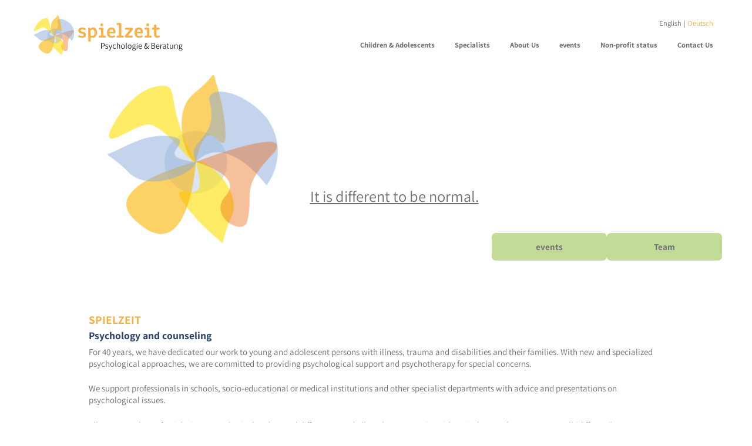

--- FILE ---
content_type: text/html; charset=UTF-8
request_url: https://spielzeit.ch/en/
body_size: 17071
content:
<!doctype html><html lang="en-US"><head><meta charset="UTF-8"><meta name="viewport" content="width=device-width, initial-scale=1"><link rel="profile" href="https://gmpg.org/xfn/11"><meta name='robots' content='index, follow, max-image-preview:large, max-snippet:-1, max-video-preview:-1' /> <script defer id="cookieyes" type="text/javascript" src="https://cdn-cookieyes.com/client_data/2e149e77b75bcf76948aa3f0/script.js"></script> <title>Home - spielzeit</title><meta name="description" content="Spielzeit Psychology &amp; Counseling has been supporting children and adolescents with illness, trauma and disabilities and their families since 1984." /><link rel="canonical" href="https://spielzeit.ch/en/" /><meta property="og:locale" content="en_US" /><meta property="og:type" content="website" /><meta property="og:title" content="Home - spielzeit" /><meta property="og:description" content="Spielzeit Psychology &amp; Counseling has been supporting children and adolescents with illness, trauma and disabilities and their families since 1984." /><meta property="og:url" content="https://spielzeit.ch/en/" /><meta property="og:site_name" content="spielzeit" /><meta property="article:modified_time" content="2025-11-25T07:59:43+00:00" /><meta name="twitter:card" content="summary_large_image" /> <script type="application/ld+json" class="yoast-schema-graph">{"@context":"https://schema.org","@graph":[{"@type":"WebPage","@id":"https://spielzeit.ch/en/","url":"https://spielzeit.ch/en/","name":"Home - spielzeit","isPartOf":{"@id":"https://spielzeit.ch/en/#website"},"about":{"@id":"https://spielzeit.ch/en/#organization"},"datePublished":"2023-07-28T06:00:00+00:00","dateModified":"2025-11-25T07:59:43+00:00","description":"Spielzeit Psychology & Counseling has been supporting children and adolescents with illness, trauma and disabilities and their families since 1984.","breadcrumb":{"@id":"https://spielzeit.ch/en/#breadcrumb"},"inLanguage":"en-US","potentialAction":[{"@type":"ReadAction","target":["https://spielzeit.ch/en/"]}]},{"@type":"BreadcrumbList","@id":"https://spielzeit.ch/en/#breadcrumb","itemListElement":[{"@type":"ListItem","position":1,"name":"Startseite"}]},{"@type":"WebSite","@id":"https://spielzeit.ch/en/#website","url":"https://spielzeit.ch/en/","name":"Spielzeit","description":"Es ist anders normal zu sein.","publisher":{"@id":"https://spielzeit.ch/en/#organization"},"potentialAction":[{"@type":"SearchAction","target":{"@type":"EntryPoint","urlTemplate":"https://spielzeit.ch/en/?s={search_term_string}"},"query-input":{"@type":"PropertyValueSpecification","valueRequired":true,"valueName":"search_term_string"}}],"inLanguage":"en-US"},{"@type":"Organization","@id":"https://spielzeit.ch/en/#organization","name":"Spielzeit","url":"https://spielzeit.ch/en/","logo":{"@type":"ImageObject","inLanguage":"en-US","@id":"https://spielzeit.ch/en/#/schema/logo/image/","url":"https://spielzeit.ch/wp-content/uploads/2023/07/Spielzeit-Logo.svg","contentUrl":"https://spielzeit.ch/wp-content/uploads/2023/07/Spielzeit-Logo.svg","width":298,"height":84,"caption":"Spielzeit"},"image":{"@id":"https://spielzeit.ch/en/#/schema/logo/image/"}}]}</script> <link rel='dns-prefetch' href='//www.googletagmanager.com' /><link rel="alternate" type="application/rss+xml" title="spielzeit &raquo; Feed" href="https://spielzeit.ch/en/feed/" /><link rel="alternate" type="application/rss+xml" title="spielzeit &raquo; Comments Feed" href="https://spielzeit.ch/en/comments/feed/" /><link rel="alternate" title="oEmbed (JSON)" type="application/json+oembed" href="https://spielzeit.ch/en/wp-json/oembed/1.0/embed?url=https%3A%2F%2Fspielzeit.ch%2Fen%2F" /><link rel="alternate" title="oEmbed (XML)" type="text/xml+oembed" href="https://spielzeit.ch/en/wp-json/oembed/1.0/embed?url=https%3A%2F%2Fspielzeit.ch%2Fen%2F&#038;format=xml" /><style id='wp-img-auto-sizes-contain-inline-css'>img:is([sizes=auto i],[sizes^="auto," i]){contain-intrinsic-size:3000px 1500px}
/*# sourceURL=wp-img-auto-sizes-contain-inline-css */</style><style id='wp-emoji-styles-inline-css'>img.wp-smiley, img.emoji {
		display: inline !important;
		border: none !important;
		box-shadow: none !important;
		height: 1em !important;
		width: 1em !important;
		margin: 0 0.07em !important;
		vertical-align: -0.1em !important;
		background: none !important;
		padding: 0 !important;
	}
/*# sourceURL=wp-emoji-styles-inline-css */</style><link rel='stylesheet' id='wp-block-library-css' href='https://spielzeit.ch/wp-includes/css/dist/block-library/style.min.css?ver=6.9' media='all' /><style id='wp-block-button-inline-css'>.wp-block-button__link{align-content:center;box-sizing:border-box;cursor:pointer;display:inline-block;height:100%;text-align:center;word-break:break-word}.wp-block-button__link.aligncenter{text-align:center}.wp-block-button__link.alignright{text-align:right}:where(.wp-block-button__link){border-radius:9999px;box-shadow:none;padding:calc(.667em + 2px) calc(1.333em + 2px);text-decoration:none}.wp-block-button[style*=text-decoration] .wp-block-button__link{text-decoration:inherit}.wp-block-buttons>.wp-block-button.has-custom-width{max-width:none}.wp-block-buttons>.wp-block-button.has-custom-width .wp-block-button__link{width:100%}.wp-block-buttons>.wp-block-button.has-custom-font-size .wp-block-button__link{font-size:inherit}.wp-block-buttons>.wp-block-button.wp-block-button__width-25{width:calc(25% - var(--wp--style--block-gap, .5em)*.75)}.wp-block-buttons>.wp-block-button.wp-block-button__width-50{width:calc(50% - var(--wp--style--block-gap, .5em)*.5)}.wp-block-buttons>.wp-block-button.wp-block-button__width-75{width:calc(75% - var(--wp--style--block-gap, .5em)*.25)}.wp-block-buttons>.wp-block-button.wp-block-button__width-100{flex-basis:100%;width:100%}.wp-block-buttons.is-vertical>.wp-block-button.wp-block-button__width-25{width:25%}.wp-block-buttons.is-vertical>.wp-block-button.wp-block-button__width-50{width:50%}.wp-block-buttons.is-vertical>.wp-block-button.wp-block-button__width-75{width:75%}.wp-block-button.is-style-squared,.wp-block-button__link.wp-block-button.is-style-squared{border-radius:0}.wp-block-button.no-border-radius,.wp-block-button__link.no-border-radius{border-radius:0!important}:root :where(.wp-block-button .wp-block-button__link.is-style-outline),:root :where(.wp-block-button.is-style-outline>.wp-block-button__link){border:2px solid;padding:.667em 1.333em}:root :where(.wp-block-button .wp-block-button__link.is-style-outline:not(.has-text-color)),:root :where(.wp-block-button.is-style-outline>.wp-block-button__link:not(.has-text-color)){color:currentColor}:root :where(.wp-block-button .wp-block-button__link.is-style-outline:not(.has-background)),:root :where(.wp-block-button.is-style-outline>.wp-block-button__link:not(.has-background)){background-color:initial;background-image:none}
/*# sourceURL=https://spielzeit.ch/wp-includes/blocks/button/style.min.css */</style><style id='wp-block-heading-inline-css'>h1:where(.wp-block-heading).has-background,h2:where(.wp-block-heading).has-background,h3:where(.wp-block-heading).has-background,h4:where(.wp-block-heading).has-background,h5:where(.wp-block-heading).has-background,h6:where(.wp-block-heading).has-background{padding:1.25em 2.375em}h1.has-text-align-left[style*=writing-mode]:where([style*=vertical-lr]),h1.has-text-align-right[style*=writing-mode]:where([style*=vertical-rl]),h2.has-text-align-left[style*=writing-mode]:where([style*=vertical-lr]),h2.has-text-align-right[style*=writing-mode]:where([style*=vertical-rl]),h3.has-text-align-left[style*=writing-mode]:where([style*=vertical-lr]),h3.has-text-align-right[style*=writing-mode]:where([style*=vertical-rl]),h4.has-text-align-left[style*=writing-mode]:where([style*=vertical-lr]),h4.has-text-align-right[style*=writing-mode]:where([style*=vertical-rl]),h5.has-text-align-left[style*=writing-mode]:where([style*=vertical-lr]),h5.has-text-align-right[style*=writing-mode]:where([style*=vertical-rl]),h6.has-text-align-left[style*=writing-mode]:where([style*=vertical-lr]),h6.has-text-align-right[style*=writing-mode]:where([style*=vertical-rl]){rotate:180deg}
/*# sourceURL=https://spielzeit.ch/wp-includes/blocks/heading/style.min.css */</style><style id='wp-block-buttons-inline-css'>.wp-block-buttons{box-sizing:border-box}.wp-block-buttons.is-vertical{flex-direction:column}.wp-block-buttons.is-vertical>.wp-block-button:last-child{margin-bottom:0}.wp-block-buttons>.wp-block-button{display:inline-block;margin:0}.wp-block-buttons.is-content-justification-left{justify-content:flex-start}.wp-block-buttons.is-content-justification-left.is-vertical{align-items:flex-start}.wp-block-buttons.is-content-justification-center{justify-content:center}.wp-block-buttons.is-content-justification-center.is-vertical{align-items:center}.wp-block-buttons.is-content-justification-right{justify-content:flex-end}.wp-block-buttons.is-content-justification-right.is-vertical{align-items:flex-end}.wp-block-buttons.is-content-justification-space-between{justify-content:space-between}.wp-block-buttons.aligncenter{text-align:center}.wp-block-buttons:not(.is-content-justification-space-between,.is-content-justification-right,.is-content-justification-left,.is-content-justification-center) .wp-block-button.aligncenter{margin-left:auto;margin-right:auto;width:100%}.wp-block-buttons[style*=text-decoration] .wp-block-button,.wp-block-buttons[style*=text-decoration] .wp-block-button__link{text-decoration:inherit}.wp-block-buttons.has-custom-font-size .wp-block-button__link{font-size:inherit}.wp-block-buttons .wp-block-button__link{width:100%}.wp-block-button.aligncenter{text-align:center}
/*# sourceURL=https://spielzeit.ch/wp-includes/blocks/buttons/style.min.css */</style><style id='wp-block-columns-inline-css'>.wp-block-columns{box-sizing:border-box;display:flex;flex-wrap:wrap!important}@media (min-width:782px){.wp-block-columns{flex-wrap:nowrap!important}}.wp-block-columns{align-items:normal!important}.wp-block-columns.are-vertically-aligned-top{align-items:flex-start}.wp-block-columns.are-vertically-aligned-center{align-items:center}.wp-block-columns.are-vertically-aligned-bottom{align-items:flex-end}@media (max-width:781px){.wp-block-columns:not(.is-not-stacked-on-mobile)>.wp-block-column{flex-basis:100%!important}}@media (min-width:782px){.wp-block-columns:not(.is-not-stacked-on-mobile)>.wp-block-column{flex-basis:0;flex-grow:1}.wp-block-columns:not(.is-not-stacked-on-mobile)>.wp-block-column[style*=flex-basis]{flex-grow:0}}.wp-block-columns.is-not-stacked-on-mobile{flex-wrap:nowrap!important}.wp-block-columns.is-not-stacked-on-mobile>.wp-block-column{flex-basis:0;flex-grow:1}.wp-block-columns.is-not-stacked-on-mobile>.wp-block-column[style*=flex-basis]{flex-grow:0}:where(.wp-block-columns){margin-bottom:1.75em}:where(.wp-block-columns.has-background){padding:1.25em 2.375em}.wp-block-column{flex-grow:1;min-width:0;overflow-wrap:break-word;word-break:break-word}.wp-block-column.is-vertically-aligned-top{align-self:flex-start}.wp-block-column.is-vertically-aligned-center{align-self:center}.wp-block-column.is-vertically-aligned-bottom{align-self:flex-end}.wp-block-column.is-vertically-aligned-stretch{align-self:stretch}.wp-block-column.is-vertically-aligned-bottom,.wp-block-column.is-vertically-aligned-center,.wp-block-column.is-vertically-aligned-top{width:100%}
/*# sourceURL=https://spielzeit.ch/wp-includes/blocks/columns/style.min.css */</style><style id='wp-block-group-inline-css'>.wp-block-group{box-sizing:border-box}:where(.wp-block-group.wp-block-group-is-layout-constrained){position:relative}
/*# sourceURL=https://spielzeit.ch/wp-includes/blocks/group/style.min.css */</style><style id='wp-block-paragraph-inline-css'>.is-small-text{font-size:.875em}.is-regular-text{font-size:1em}.is-large-text{font-size:2.25em}.is-larger-text{font-size:3em}.has-drop-cap:not(:focus):first-letter{float:left;font-size:8.4em;font-style:normal;font-weight:100;line-height:.68;margin:.05em .1em 0 0;text-transform:uppercase}body.rtl .has-drop-cap:not(:focus):first-letter{float:none;margin-left:.1em}p.has-drop-cap.has-background{overflow:hidden}:root :where(p.has-background){padding:1.25em 2.375em}:where(p.has-text-color:not(.has-link-color)) a{color:inherit}p.has-text-align-left[style*="writing-mode:vertical-lr"],p.has-text-align-right[style*="writing-mode:vertical-rl"]{rotate:180deg}
/*# sourceURL=https://spielzeit.ch/wp-includes/blocks/paragraph/style.min.css */</style><style id='global-styles-inline-css'>:root{--wp--preset--aspect-ratio--square: 1;--wp--preset--aspect-ratio--4-3: 4/3;--wp--preset--aspect-ratio--3-4: 3/4;--wp--preset--aspect-ratio--3-2: 3/2;--wp--preset--aspect-ratio--2-3: 2/3;--wp--preset--aspect-ratio--16-9: 16/9;--wp--preset--aspect-ratio--9-16: 9/16;--wp--preset--color--black: #000000;--wp--preset--color--cyan-bluish-gray: #abb8c3;--wp--preset--color--white: #ffffff;--wp--preset--color--pale-pink: #f78da7;--wp--preset--color--vivid-red: #cf2e2e;--wp--preset--color--luminous-vivid-orange: #ff6900;--wp--preset--color--luminous-vivid-amber: #fcb900;--wp--preset--color--light-green-cyan: #7bdcb5;--wp--preset--color--vivid-green-cyan: #00d084;--wp--preset--color--pale-cyan-blue: #8ed1fc;--wp--preset--color--vivid-cyan-blue: #0693e3;--wp--preset--color--vivid-purple: #9b51e0;--wp--preset--gradient--vivid-cyan-blue-to-vivid-purple: linear-gradient(135deg,rgb(6,147,227) 0%,rgb(155,81,224) 100%);--wp--preset--gradient--light-green-cyan-to-vivid-green-cyan: linear-gradient(135deg,rgb(122,220,180) 0%,rgb(0,208,130) 100%);--wp--preset--gradient--luminous-vivid-amber-to-luminous-vivid-orange: linear-gradient(135deg,rgb(252,185,0) 0%,rgb(255,105,0) 100%);--wp--preset--gradient--luminous-vivid-orange-to-vivid-red: linear-gradient(135deg,rgb(255,105,0) 0%,rgb(207,46,46) 100%);--wp--preset--gradient--very-light-gray-to-cyan-bluish-gray: linear-gradient(135deg,rgb(238,238,238) 0%,rgb(169,184,195) 100%);--wp--preset--gradient--cool-to-warm-spectrum: linear-gradient(135deg,rgb(74,234,220) 0%,rgb(151,120,209) 20%,rgb(207,42,186) 40%,rgb(238,44,130) 60%,rgb(251,105,98) 80%,rgb(254,248,76) 100%);--wp--preset--gradient--blush-light-purple: linear-gradient(135deg,rgb(255,206,236) 0%,rgb(152,150,240) 100%);--wp--preset--gradient--blush-bordeaux: linear-gradient(135deg,rgb(254,205,165) 0%,rgb(254,45,45) 50%,rgb(107,0,62) 100%);--wp--preset--gradient--luminous-dusk: linear-gradient(135deg,rgb(255,203,112) 0%,rgb(199,81,192) 50%,rgb(65,88,208) 100%);--wp--preset--gradient--pale-ocean: linear-gradient(135deg,rgb(255,245,203) 0%,rgb(182,227,212) 50%,rgb(51,167,181) 100%);--wp--preset--gradient--electric-grass: linear-gradient(135deg,rgb(202,248,128) 0%,rgb(113,206,126) 100%);--wp--preset--gradient--midnight: linear-gradient(135deg,rgb(2,3,129) 0%,rgb(40,116,252) 100%);--wp--preset--font-size--small: 13px;--wp--preset--font-size--medium: 20px;--wp--preset--font-size--large: 36px;--wp--preset--font-size--x-large: 42px;--wp--preset--spacing--20: 0.44rem;--wp--preset--spacing--30: 0.67rem;--wp--preset--spacing--40: 1rem;--wp--preset--spacing--50: 1.5rem;--wp--preset--spacing--60: 2.25rem;--wp--preset--spacing--70: 3.38rem;--wp--preset--spacing--80: 5.06rem;--wp--preset--shadow--natural: 6px 6px 9px rgba(0, 0, 0, 0.2);--wp--preset--shadow--deep: 12px 12px 50px rgba(0, 0, 0, 0.4);--wp--preset--shadow--sharp: 6px 6px 0px rgba(0, 0, 0, 0.2);--wp--preset--shadow--outlined: 6px 6px 0px -3px rgb(255, 255, 255), 6px 6px rgb(0, 0, 0);--wp--preset--shadow--crisp: 6px 6px 0px rgb(0, 0, 0);}:where(.is-layout-flex){gap: 0.5em;}:where(.is-layout-grid){gap: 0.5em;}body .is-layout-flex{display: flex;}.is-layout-flex{flex-wrap: wrap;align-items: center;}.is-layout-flex > :is(*, div){margin: 0;}body .is-layout-grid{display: grid;}.is-layout-grid > :is(*, div){margin: 0;}:where(.wp-block-columns.is-layout-flex){gap: 2em;}:where(.wp-block-columns.is-layout-grid){gap: 2em;}:where(.wp-block-post-template.is-layout-flex){gap: 1.25em;}:where(.wp-block-post-template.is-layout-grid){gap: 1.25em;}.has-black-color{color: var(--wp--preset--color--black) !important;}.has-cyan-bluish-gray-color{color: var(--wp--preset--color--cyan-bluish-gray) !important;}.has-white-color{color: var(--wp--preset--color--white) !important;}.has-pale-pink-color{color: var(--wp--preset--color--pale-pink) !important;}.has-vivid-red-color{color: var(--wp--preset--color--vivid-red) !important;}.has-luminous-vivid-orange-color{color: var(--wp--preset--color--luminous-vivid-orange) !important;}.has-luminous-vivid-amber-color{color: var(--wp--preset--color--luminous-vivid-amber) !important;}.has-light-green-cyan-color{color: var(--wp--preset--color--light-green-cyan) !important;}.has-vivid-green-cyan-color{color: var(--wp--preset--color--vivid-green-cyan) !important;}.has-pale-cyan-blue-color{color: var(--wp--preset--color--pale-cyan-blue) !important;}.has-vivid-cyan-blue-color{color: var(--wp--preset--color--vivid-cyan-blue) !important;}.has-vivid-purple-color{color: var(--wp--preset--color--vivid-purple) !important;}.has-black-background-color{background-color: var(--wp--preset--color--black) !important;}.has-cyan-bluish-gray-background-color{background-color: var(--wp--preset--color--cyan-bluish-gray) !important;}.has-white-background-color{background-color: var(--wp--preset--color--white) !important;}.has-pale-pink-background-color{background-color: var(--wp--preset--color--pale-pink) !important;}.has-vivid-red-background-color{background-color: var(--wp--preset--color--vivid-red) !important;}.has-luminous-vivid-orange-background-color{background-color: var(--wp--preset--color--luminous-vivid-orange) !important;}.has-luminous-vivid-amber-background-color{background-color: var(--wp--preset--color--luminous-vivid-amber) !important;}.has-light-green-cyan-background-color{background-color: var(--wp--preset--color--light-green-cyan) !important;}.has-vivid-green-cyan-background-color{background-color: var(--wp--preset--color--vivid-green-cyan) !important;}.has-pale-cyan-blue-background-color{background-color: var(--wp--preset--color--pale-cyan-blue) !important;}.has-vivid-cyan-blue-background-color{background-color: var(--wp--preset--color--vivid-cyan-blue) !important;}.has-vivid-purple-background-color{background-color: var(--wp--preset--color--vivid-purple) !important;}.has-black-border-color{border-color: var(--wp--preset--color--black) !important;}.has-cyan-bluish-gray-border-color{border-color: var(--wp--preset--color--cyan-bluish-gray) !important;}.has-white-border-color{border-color: var(--wp--preset--color--white) !important;}.has-pale-pink-border-color{border-color: var(--wp--preset--color--pale-pink) !important;}.has-vivid-red-border-color{border-color: var(--wp--preset--color--vivid-red) !important;}.has-luminous-vivid-orange-border-color{border-color: var(--wp--preset--color--luminous-vivid-orange) !important;}.has-luminous-vivid-amber-border-color{border-color: var(--wp--preset--color--luminous-vivid-amber) !important;}.has-light-green-cyan-border-color{border-color: var(--wp--preset--color--light-green-cyan) !important;}.has-vivid-green-cyan-border-color{border-color: var(--wp--preset--color--vivid-green-cyan) !important;}.has-pale-cyan-blue-border-color{border-color: var(--wp--preset--color--pale-cyan-blue) !important;}.has-vivid-cyan-blue-border-color{border-color: var(--wp--preset--color--vivid-cyan-blue) !important;}.has-vivid-purple-border-color{border-color: var(--wp--preset--color--vivid-purple) !important;}.has-vivid-cyan-blue-to-vivid-purple-gradient-background{background: var(--wp--preset--gradient--vivid-cyan-blue-to-vivid-purple) !important;}.has-light-green-cyan-to-vivid-green-cyan-gradient-background{background: var(--wp--preset--gradient--light-green-cyan-to-vivid-green-cyan) !important;}.has-luminous-vivid-amber-to-luminous-vivid-orange-gradient-background{background: var(--wp--preset--gradient--luminous-vivid-amber-to-luminous-vivid-orange) !important;}.has-luminous-vivid-orange-to-vivid-red-gradient-background{background: var(--wp--preset--gradient--luminous-vivid-orange-to-vivid-red) !important;}.has-very-light-gray-to-cyan-bluish-gray-gradient-background{background: var(--wp--preset--gradient--very-light-gray-to-cyan-bluish-gray) !important;}.has-cool-to-warm-spectrum-gradient-background{background: var(--wp--preset--gradient--cool-to-warm-spectrum) !important;}.has-blush-light-purple-gradient-background{background: var(--wp--preset--gradient--blush-light-purple) !important;}.has-blush-bordeaux-gradient-background{background: var(--wp--preset--gradient--blush-bordeaux) !important;}.has-luminous-dusk-gradient-background{background: var(--wp--preset--gradient--luminous-dusk) !important;}.has-pale-ocean-gradient-background{background: var(--wp--preset--gradient--pale-ocean) !important;}.has-electric-grass-gradient-background{background: var(--wp--preset--gradient--electric-grass) !important;}.has-midnight-gradient-background{background: var(--wp--preset--gradient--midnight) !important;}.has-small-font-size{font-size: var(--wp--preset--font-size--small) !important;}.has-medium-font-size{font-size: var(--wp--preset--font-size--medium) !important;}.has-large-font-size{font-size: var(--wp--preset--font-size--large) !important;}.has-x-large-font-size{font-size: var(--wp--preset--font-size--x-large) !important;}
:where(.wp-block-columns.is-layout-flex){gap: 2em;}:where(.wp-block-columns.is-layout-grid){gap: 2em;}
/*# sourceURL=global-styles-inline-css */</style><style id='core-block-supports-inline-css'>.wp-container-core-buttons-is-layout-765c4724{justify-content:flex-end;}.wp-container-core-columns-is-layout-9d6595d7{flex-wrap:nowrap;}
/*# sourceURL=core-block-supports-inline-css */</style><style id='classic-theme-styles-inline-css'>/*! This file is auto-generated */
.wp-block-button__link{color:#fff;background-color:#32373c;border-radius:9999px;box-shadow:none;text-decoration:none;padding:calc(.667em + 2px) calc(1.333em + 2px);font-size:1.125em}.wp-block-file__button{background:#32373c;color:#fff;text-decoration:none}
/*# sourceURL=/wp-includes/css/classic-themes.min.css */</style><link rel='stylesheet' id='dashicons-css' href='https://spielzeit.ch/wp-includes/css/dashicons.min.css?ver=6.9' media='all' /><link rel='stylesheet' id='admin-bar-css' href='https://spielzeit.ch/wp-includes/css/admin-bar.min.css?ver=6.9' media='all' /><style id='admin-bar-inline-css'>/* Hide CanvasJS credits for P404 charts specifically */
    #p404RedirectChart .canvasjs-chart-credit {
        display: none !important;
    }
    
    #p404RedirectChart canvas {
        border-radius: 6px;
    }

    .p404-redirect-adminbar-weekly-title {
        font-weight: bold;
        font-size: 14px;
        color: #fff;
        margin-bottom: 6px;
    }

    #wpadminbar #wp-admin-bar-p404_free_top_button .ab-icon:before {
        content: "\f103";
        color: #dc3545;
        top: 3px;
    }
    
    #wp-admin-bar-p404_free_top_button .ab-item {
        min-width: 80px !important;
        padding: 0px !important;
    }
    
    /* Ensure proper positioning and z-index for P404 dropdown */
    .p404-redirect-adminbar-dropdown-wrap { 
        min-width: 0; 
        padding: 0;
        position: static !important;
    }
    
    #wpadminbar #wp-admin-bar-p404_free_top_button_dropdown {
        position: static !important;
    }
    
    #wpadminbar #wp-admin-bar-p404_free_top_button_dropdown .ab-item {
        padding: 0 !important;
        margin: 0 !important;
    }
    
    .p404-redirect-dropdown-container {
        min-width: 340px;
        padding: 18px 18px 12px 18px;
        background: #23282d !important;
        color: #fff;
        border-radius: 12px;
        box-shadow: 0 8px 32px rgba(0,0,0,0.25);
        margin-top: 10px;
        position: relative !important;
        z-index: 999999 !important;
        display: block !important;
        border: 1px solid #444;
    }
    
    /* Ensure P404 dropdown appears on hover */
    #wpadminbar #wp-admin-bar-p404_free_top_button .p404-redirect-dropdown-container { 
        display: none !important;
    }
    
    #wpadminbar #wp-admin-bar-p404_free_top_button:hover .p404-redirect-dropdown-container { 
        display: block !important;
    }
    
    #wpadminbar #wp-admin-bar-p404_free_top_button:hover #wp-admin-bar-p404_free_top_button_dropdown .p404-redirect-dropdown-container {
        display: block !important;
    }
    
    .p404-redirect-card {
        background: #2c3338;
        border-radius: 8px;
        padding: 18px 18px 12px 18px;
        box-shadow: 0 2px 8px rgba(0,0,0,0.07);
        display: flex;
        flex-direction: column;
        align-items: flex-start;
        border: 1px solid #444;
    }
    
    .p404-redirect-btn {
        display: inline-block;
        background: #dc3545;
        color: #fff !important;
        font-weight: bold;
        padding: 5px 22px;
        border-radius: 8px;
        text-decoration: none;
        font-size: 17px;
        transition: background 0.2s, box-shadow 0.2s;
        margin-top: 8px;
        box-shadow: 0 2px 8px rgba(220,53,69,0.15);
        text-align: center;
        line-height: 1.6;
    }
    
    .p404-redirect-btn:hover {
        background: #c82333;
        color: #fff !important;
        box-shadow: 0 4px 16px rgba(220,53,69,0.25);
    }
    
    /* Prevent conflicts with other admin bar dropdowns */
    #wpadminbar .ab-top-menu > li:hover > .ab-item,
    #wpadminbar .ab-top-menu > li.hover > .ab-item {
        z-index: auto;
    }
    
    #wpadminbar #wp-admin-bar-p404_free_top_button:hover > .ab-item {
        z-index: 999998 !important;
    }
    
/*# sourceURL=admin-bar-inline-css */</style><link rel='stylesheet' id='contact-form-7-css' href='https://spielzeit.ch/wp-content/cache/autoptimize/autoptimize_single_64ac31699f5326cb3c76122498b76f66.php?ver=6.1.4' media='all' /><link rel='stylesheet' id='responsive-lightbox-featherlight-css' href='https://spielzeit.ch/wp-content/plugins/responsive-lightbox/assets/featherlight/featherlight.min.css?ver=1.7.14' media='all' /><link rel='stylesheet' id='responsive-lightbox-featherlight-gallery-css' href='https://spielzeit.ch/wp-content/plugins/responsive-lightbox/assets/featherlight/featherlight.gallery.min.css?ver=1.7.14' media='all' /><link rel='stylesheet' id='wpml-menu-item-0-css' href='https://spielzeit.ch/wp-content/plugins/sitepress-multilingual-cms/templates/language-switchers/menu-item/style.min.css?ver=1' media='all' /><link rel='stylesheet' id='spielzeit-style-css' href='https://spielzeit.ch/wp-content/cache/autoptimize/autoptimize_single_d6790cc591051fba24b450bdfc3f175b.php?ver=1.0.9' media='all' /><link rel='stylesheet' id='spielzeit-swiper-style-css' href='https://spielzeit.ch/wp-content/themes/spielzeit/js/swiper/swiper-bundle.min.css?ver=1.0.9' media='all' /><style id='block-visibility-screen-size-styles-inline-css'>/* Large screens (desktops, 992px and up) */
@media ( min-width: 992px ) {
	.block-visibility-hide-large-screen {
		display: none !important;
	}
}

/* Medium screens (tablets, between 768px and 992px) */
@media ( min-width: 768px ) and ( max-width: 991.98px ) {
	.block-visibility-hide-medium-screen {
		display: none !important;
	}
}

/* Small screens (mobile devices, less than 768px) */
@media ( max-width: 767.98px ) {
	.block-visibility-hide-small-screen {
		display: none !important;
	}
}
/*# sourceURL=block-visibility-screen-size-styles-inline-css */</style> <script defer id="wpml-cookie-js-extra" src="[data-uri]"></script> <script src="https://spielzeit.ch/wp-content/cache/autoptimize/autoptimize_single_f3606e4db5e156a1b086bcfeb3b2d9b4.php?ver=486900" id="wpml-cookie-js" defer data-wp-strategy="defer"></script> <script src="https://spielzeit.ch/wp-includes/js/jquery/jquery.min.js?ver=3.7.1" id="jquery-core-js"></script> <script defer src="https://spielzeit.ch/wp-includes/js/jquery/jquery-migrate.min.js?ver=3.4.1" id="jquery-migrate-js"></script> <script defer src="https://spielzeit.ch/wp-content/plugins/responsive-lightbox/assets/featherlight/featherlight.min.js?ver=1.7.14" id="responsive-lightbox-featherlight-js"></script> <script defer src="https://spielzeit.ch/wp-content/plugins/responsive-lightbox/assets/featherlight/featherlight.gallery.min.js?ver=1.7.14" id="responsive-lightbox-featherlight-gallery-js"></script> <script defer src="https://spielzeit.ch/wp-includes/js/underscore.min.js?ver=1.13.7" id="underscore-js"></script> <script defer src="https://spielzeit.ch/wp-content/plugins/responsive-lightbox/assets/infinitescroll/infinite-scroll.pkgd.min.js?ver=4.0.1" id="responsive-lightbox-infinite-scroll-js"></script> <script defer id="responsive-lightbox-js-before" src="[data-uri]"></script> <script defer src="https://spielzeit.ch/wp-content/cache/autoptimize/autoptimize_single_046339c403d5b7205ee8e0bf75c8271b.php?ver=2.5.4" id="responsive-lightbox-js"></script> 
 <script defer src="https://www.googletagmanager.com/gtag/js?id=GT-WRF239H" id="google_gtagjs-js"></script> <script defer id="google_gtagjs-js-after" src="[data-uri]"></script> <link rel="https://api.w.org/" href="https://spielzeit.ch/en/wp-json/" /><link rel="alternate" title="JSON" type="application/json" href="https://spielzeit.ch/en/wp-json/wp/v2/pages/2518" /><link rel="EditURI" type="application/rsd+xml" title="RSD" href="https://spielzeit.ch/xmlrpc.php?rsd" /><meta name="generator" content="WordPress 6.9" /><link rel='shortlink' href='https://spielzeit.ch/en/' /><meta name="generator" content="WPML ver:4.8.6 stt:1,3;" /><meta name="generator" content="Site Kit by Google 1.167.0" /><style type="text/css">.site-title,
			.site-description {
				position: absolute;
				clip: rect(1px, 1px, 1px, 1px);
				}</style><link rel="icon" href="https://spielzeit.ch/wp-content/uploads/2023/07/spielzeit-symbol.svg" sizes="32x32" /><link rel="icon" href="https://spielzeit.ch/wp-content/uploads/2023/07/spielzeit-symbol.svg" sizes="192x192" /><link rel="apple-touch-icon" href="https://spielzeit.ch/wp-content/uploads/2023/07/spielzeit-symbol.svg" /><meta name="msapplication-TileImage" content="https://spielzeit.ch/wp-content/uploads/2023/07/spielzeit-symbol.svg" /></head><body class="home wp-singular page-template-default page page-id-2518 wp-custom-logo wp-theme-spielzeit no-sidebar"><div id="page" class="site"> <a class="skip-link screen-reader-text" href="#primary">Skip to content</a><header id="masthead" class="site-header"><div id="header-top"><div class="site-branding"> <a href="https://spielzeit.ch/en/" class="custom-logo-link" rel="home" aria-current="page"><img width="298" height="84" src="https://spielzeit.ch/wp-content/uploads/2023/07/Spielzeit-Logo.svg" class="custom-logo" alt="spielzeit" decoding="async" /></a></div></div><nav id="site-navigation" class="main-navigation"><div id="primary-menu-toggle" class="menu-toggle" aria-controls="hamburger" aria-expanded="false" role="navigation"><div class="bar1"></div><div class="bar2"></div><div class="bar3"></div></div><div id="site-nav-wrap"><div class="header-top-sidebar"><section id="nav_menu-2" class="widget widget_nav_menu"><div class="menu-header-englisch-container"><ul id="menu-header-englisch" class="menu"><li id="menu-item-wpml-ls-4-en" class="menu-item wpml-ls-slot-4 wpml-ls-item wpml-ls-item-en wpml-ls-current-language wpml-ls-menu-item wpml-ls-first-item menu-item-type-wpml_ls_menu_item menu-item-object-wpml_ls_menu_item menu-item-wpml-ls-4-en"><a href="https://spielzeit.ch/en/" data-ps2id-api="true" role="menuitem"><span class="wpml-ls-native" lang="en">English</span></a></li><li id="menu-item-wpml-ls-4-de" class="menu-item wpml-ls-slot-4 wpml-ls-item wpml-ls-item-de wpml-ls-menu-item wpml-ls-last-item menu-item-type-wpml_ls_menu_item menu-item-object-wpml_ls_menu_item menu-item-wpml-ls-4-de"><a href="https://spielzeit.ch/" title="Switch to Deutsch" data-ps2id-api="true" aria-label="Switch to Deutsch" role="menuitem"><span class="wpml-ls-native" lang="de">Deutsch</span></a></li></ul></div></section></div><div class="menu-main-englisch-container"><ul id="primary-menu" class="menu"><li id="menu-item-2716" class="menu-item menu-item-type-post_type menu-item-object-page menu-item-has-children menu-item-2716"><a href="https://spielzeit.ch/en/children-teenagers/" data-ps2id-api="true">Children &amp; Adolescents</a><ul class="sub-menu"><li id="menu-item-2717" class="menu-item menu-item-type-custom menu-item-object-custom menu-item-2717"><a href="/en/children-teenagers/#psychotherapie" data-ps2id-api="true">Psychotherapy</a></li><li id="menu-item-2718" class="menu-item menu-item-type-custom menu-item-object-custom menu-item-2718"><a href="/en/children-teenagers/#abklaerung-diagnostik" data-ps2id-api="true">Clarification/Diagnostics</a></li><li id="menu-item-2719" class="menu-item menu-item-type-custom menu-item-object-custom menu-item-2719"><a href="/en/children-teenagers/#beratung" data-ps2id-api="true">Consulting</a></li><li id="menu-item-3716" class="menu-item menu-item-type-custom menu-item-object-custom menu-item-3716"><a href="https://spielzeit.ch/en/children-teenagers/#autismusspektrum" data-ps2id-api="true">autism-spectrum</a></li><li id="menu-item-2720" class="menu-item menu-item-type-custom menu-item-object-custom menu-item-2720"><a href="/en/children-teenagers/#integration" data-ps2id-api="true">Integration</a></li><li id="menu-item-2721" class="menu-item menu-item-type-custom menu-item-object-custom menu-item-2721"><a href="/en/children-teenagers/#zusammenarbeit" data-ps2id-api="true">Cooperation</a></li><li id="menu-item-2722" class="menu-item menu-item-type-custom menu-item-object-custom menu-item-2722"><a href="/en/children-teenagers/#kosten" data-ps2id-api="true">Costs</a></li></ul></li><li id="menu-item-2723" class="menu-item menu-item-type-post_type menu-item-object-page menu-item-has-children menu-item-2723"><a href="https://spielzeit.ch/en/specialists/" data-ps2id-api="true">Specialists</a><ul class="sub-menu"><li id="menu-item-2724" class="menu-item menu-item-type-custom menu-item-object-custom menu-item-2724"><a href="/en/specialists/#beratung" data-ps2id-api="true">Consulting</a></li><li id="menu-item-2725" class="menu-item menu-item-type-custom menu-item-object-custom menu-item-2725"><a href="/en/specialists/#supervision" data-ps2id-api="true">Supervision</a></li><li id="menu-item-2726" class="menu-item menu-item-type-custom menu-item-object-custom menu-item-2726"><a href="/en/specialists/#kosten" data-ps2id-api="true">Costs</a></li></ul></li><li id="menu-item-2727" class="menu-item menu-item-type-post_type menu-item-object-page menu-item-has-children menu-item-2727"><a href="https://spielzeit.ch/en/about-us/" data-ps2id-api="true">About Us</a><ul class="sub-menu"><li id="menu-item-2728" class="menu-item menu-item-type-custom menu-item-object-custom menu-item-2728"><a href="/en/about-us/#team" data-ps2id-api="true">Team</a></li><li id="menu-item-2729" class="menu-item menu-item-type-custom menu-item-object-custom menu-item-2729"><a href="/en/about-us/#40-jahre-spielzeit" data-ps2id-api="true">40 Years of Spielzeit</a></li><li id="menu-item-2730" class="menu-item menu-item-type-custom menu-item-object-custom menu-item-2730"><a href="/en/about-us/#stellenangebote" data-ps2id-api="true">Job Opportunity</a></li><li id="menu-item-2731" class="menu-item menu-item-type-custom menu-item-object-custom menu-item-2731"><a href="/en/about-us/#forschung" data-ps2id-api="true">Research</a></li><li id="menu-item-2732" class="menu-item menu-item-type-custom menu-item-object-custom menu-item-2732"><a href="/en/about-us/#anlaesse" data-ps2id-api="true">Activities</a></li><li id="menu-item-2733" class="menu-item menu-item-type-custom menu-item-object-custom menu-item-2733"><a href="/en/about-us/#meilensteine" data-ps2id-api="true">Milestones</a></li></ul></li><li id="menu-item-2734" class="menu-item menu-item-type-post_type menu-item-object-page menu-item-has-children menu-item-2734"><a href="https://spielzeit.ch/en/current/" data-ps2id-api="true">events</a><ul class="sub-menu"><li id="menu-item-3717" class="menu-item menu-item-type-custom menu-item-object-custom menu-item-3717"><a href="https://spielzeit.ch/en/current/#40jahrespielzeit" data-ps2id-api="true">40 years of Spielzeit</a></li><li id="menu-item-2735" class="menu-item menu-item-type-custom menu-item-object-custom menu-item-2735"><a href="/en/current/#lesezeit" data-ps2id-api="true">Recommended Articles</a></li><li id="menu-item-2736" class="menu-item menu-item-type-custom menu-item-object-custom menu-item-2736"><a href="/en/current/#veranstaltungen" data-ps2id-api="true">Events</a></li><li id="menu-item-2737" class="menu-item menu-item-type-custom menu-item-object-custom menu-item-2737"><a href="/en/current/#fachbeitraege" data-ps2id-api="true">Specialist Articles</a></li><li id="menu-item-2738" class="menu-item menu-item-type-custom menu-item-object-custom menu-item-2738"><a href="/en/current/#links" data-ps2id-api="true">Links</a></li></ul></li><li id="menu-item-2739" class="menu-item menu-item-type-post_type menu-item-object-page menu-item-has-children menu-item-2739"><a href="https://spielzeit.ch/en/non-profit-status/" data-ps2id-api="true">Non-profit status</a><ul class="sub-menu"><li id="menu-item-2740" class="menu-item menu-item-type-custom menu-item-object-custom menu-item-2740"><a href="/en/non-profit-status/#stiftung" data-ps2id-api="true">Swiss Foundation</a></li><li id="menu-item-2741" class="menu-item menu-item-type-custom menu-item-object-custom menu-item-2741"><a href="/en/non-profit-status/#spenden" data-ps2id-api="true">Donations</a></li><li id="menu-item-2742" class="menu-item menu-item-type-custom menu-item-object-custom menu-item-2742"><a href="/en/non-profit-status/#ein-fallbeispiel" data-ps2id-api="true">A Case Study</a></li><li id="menu-item-2743" class="menu-item menu-item-type-custom menu-item-object-custom menu-item-2743"><a href="/en/non-profit-status/#friends-of-spielzeit" data-ps2id-api="true">Friends of Spielzeit</a></li></ul></li><li id="menu-item-2744" class="menu-item menu-item-type-post_type menu-item-object-page menu-item-has-children menu-item-2744"><a href="https://spielzeit.ch/en/contact-us/" data-ps2id-api="true">Contact Us</a><ul class="sub-menu"><li id="menu-item-2745" class="menu-item menu-item-type-custom menu-item-object-custom menu-item-2745"><a href="/en/contact-us/#anschrift" data-ps2id-api="true">Contact &#038; Address</a></li><li id="menu-item-2746" class="menu-item menu-item-type-custom menu-item-object-custom menu-item-2746"><a href="/en/contact-us/#oeffnungszeiten" data-ps2id-api="true">Opening Hours</a></li><li id="menu-item-2747" class="menu-item menu-item-type-custom menu-item-object-custom menu-item-2747"><a href="/en/contact-us/#kontaktformular" data-ps2id-api="true">Contact Form</a></li><li id="menu-item-2748" class="menu-item menu-item-type-custom menu-item-object-custom menu-item-2748"><a href="/en/contact-us/#notfaelle" data-ps2id-api="true">Emergencies</a></li><li id="menu-item-2749" class="menu-item menu-item-type-custom menu-item-object-custom menu-item-2749"><a href="/en/contact-us/#lageplan" data-ps2id-api="true">Site Plan</a></li></ul></li></ul></div><div class="header-top-sidebar-mobi"><section id="nav_menu-2" class="widget widget_nav_menu"><div class="menu-header-englisch-container"><ul id="menu-header-englisch-1" class="menu"><li class="menu-item wpml-ls-slot-4 wpml-ls-item wpml-ls-item-en wpml-ls-current-language wpml-ls-menu-item wpml-ls-first-item menu-item-type-wpml_ls_menu_item menu-item-object-wpml_ls_menu_item menu-item-wpml-ls-4-en"><a href="https://spielzeit.ch/en/" data-ps2id-api="true" role="menuitem"><span class="wpml-ls-native" lang="en">English</span></a></li><li class="menu-item wpml-ls-slot-4 wpml-ls-item wpml-ls-item-de wpml-ls-menu-item wpml-ls-last-item menu-item-type-wpml_ls_menu_item menu-item-object-wpml_ls_menu_item menu-item-wpml-ls-4-de"><a href="https://spielzeit.ch/" title="Switch to Deutsch" data-ps2id-api="true" aria-label="Switch to Deutsch" role="menuitem"><span class="wpml-ls-native" lang="de">Deutsch</span></a></li></ul></div></section></div></div></nav></header><div class="page-banner"></div><main id="primary" class="site-main"><article id="post-2518" class="post-2518 page type-page status-publish hentry"><div class="entry-content"><div class="wp-block-columns col-narrow is-layout-flex wp-container-core-columns-is-layout-9d6595d7 wp-block-columns-is-layout-flex"><div class="wp-block-column is-layout-flow wp-block-column-is-layout-flow"><div class="wp-block-group home-animation"><div class="wp-block-group__inner-container is-layout-constrained wp-block-group-is-layout-constrained"><div id="homeanimation-block_aeb4c919671f8d0d8bdf21b474238669" class="homeanimation-block"><div><div class="level1"></div><div class="level2"></div><div class="level3"></div><div class="level4"></div><div class="level5"></div><div class="level6"></div><div class="level7"></div><div class="level8"></div></div></div><h2 class="wp-block-heading home-lead"><a href="https://spielzeit.ch/en/it-is-different-to-be-normal/">It is different to be normal.</a></h2><div class="wp-block-buttons is-content-justification-right is-layout-flex wp-container-core-buttons-is-layout-765c4724 wp-block-buttons-is-layout-flex"><div class="wp-block-button"><a class="wp-block-button__link wp-element-button" href="https://spielzeit.ch/en/current/#veranstaltungen">events</a></div><div class="wp-block-button"><a class="wp-block-button__link wp-element-button" href="https://spielzeit.ch/en/about-us/#team">Team</a></div></div></div></div><h2 class="wp-block-heading" id="spielzeit">Spielzeit</h2><h3 class="wp-block-heading">Psychology and counseling</h3><p class="p-xmargin">For 40 years, we have dedicated our work to young and adolescent persons with illness, trauma and disabilities and their families. With new and specialized psychological approaches, we are committed to providing psychological support and psychotherapy for special concerns.</p><p class="p-xmargin">We support professionals in schools, socio-educational or medical institutions and other specialist departments with advice and presentations on psychological issues.</p><p class="p-xmargin">All team members of Spielzeit accept physical and mental differences and allow them to coexist without judgment, because we are all &#8220;different&#8221;.</p><div class="wp-block-buttons is-content-justification-right is-layout-flex wp-container-core-buttons-is-layout-765c4724 wp-block-buttons-is-layout-flex"><div class="wp-block-button"><a class="wp-block-button__link wp-element-button" href="https://spielzeit.ch/en/children-teenagers/">Children &amp; Adolescents</a></div><div class="wp-block-button"><a class="wp-block-button__link wp-element-button" href="https://spielzeit.ch/en/specialists/">Specialists</a></div></div><div id="slider-block_d648c80679183ede40149f5c3183ea0c" class="slider-block"><div 
 class="swiper multi-slider"
 data-swiper='{
 "slidesPerView":1,
 "breakpoints": {
 "768": {
 "slidesPerView": 3,
 "spaceBetween": 16
 }
 }
 }'
 ><div class="swiper-wrapper"><div class="swiper-slide"> <a href="https://spielzeit.ch/wp-content/uploads/2023/11/foto-038_Zimmer-3_150_800x600.jpg" data-rel="lightbox-image-0" data-rl_title="" data-rl_caption="" title=""> <img decoding="async" src="https://spielzeit.ch/wp-content/uploads/2023/11/foto-038_Zimmer-3_150_800x600.jpg" alt="" /> </a></div><div class="swiper-slide"> <a href="https://spielzeit.ch/wp-content/uploads/2023/11/foto-014_Testbuecher_150_800x600.jpg" data-rel="lightbox-image-1" data-rl_title="" data-rl_caption="" title=""> <img decoding="async" src="https://spielzeit.ch/wp-content/uploads/2023/11/foto-014_Testbuecher_150_800x600.jpg" alt="" /> </a></div><div class="swiper-slide"> <a href="https://spielzeit.ch/wp-content/uploads/2023/11/foto-035_Kranke-und-Behinderte_150_800x600.jpg" data-rel="lightbox-image-2" data-rl_title="" data-rl_caption="" title=""> <img decoding="async" src="https://spielzeit.ch/wp-content/uploads/2023/11/foto-035_Kranke-und-Behinderte_150_800x600.jpg" alt="" /> </a></div><div class="swiper-slide"> <a href="https://spielzeit.ch/wp-content/uploads/2023/11/foto-009_Gruppengespraech_150_800x600-1.jpg" data-rel="lightbox-image-3" data-rl_title="" data-rl_caption="" title=""> <img decoding="async" src="https://spielzeit.ch/wp-content/uploads/2023/11/foto-009_Gruppengespraech_150_800x600-1.jpg" alt="" /> </a></div><div class="swiper-slide"> <a href="https://spielzeit.ch/wp-content/uploads/2023/11/foto-039_Foyer-Eingang_150_800x600.jpg" data-rel="lightbox-image-4" data-rl_title="" data-rl_caption="" title=""> <img decoding="async" src="https://spielzeit.ch/wp-content/uploads/2023/11/foto-039_Foyer-Eingang_150_800x600.jpg" alt="" /> </a></div><div class="swiper-slide"> <a href="https://spielzeit.ch/wp-content/uploads/2023/11/foto-005_David-Lanzrein-Rollstuhl_150_800x600.jpg" data-rel="lightbox-image-5" data-rl_title="" data-rl_caption="" title=""> <img decoding="async" src="https://spielzeit.ch/wp-content/uploads/2023/11/foto-005_David-Lanzrein-Rollstuhl_150_800x600.jpg" alt="" /> </a></div><div class="swiper-slide"> <a href="https://spielzeit.ch/wp-content/uploads/2023/11/foto-030_Mattenhaus_150_800x600.jpg" data-rel="lightbox-image-6" data-rl_title="" data-rl_caption="" title=""> <img decoding="async" src="https://spielzeit.ch/wp-content/uploads/2023/11/foto-030_Mattenhaus_150_800x600.jpg" alt="" /> </a></div><div class="swiper-slide"> <a href="https://spielzeit.ch/wp-content/uploads/2023/11/foto-006_Zimmer-2_150_800x600-1.jpg" data-rel="lightbox-image-7" data-rl_title="" data-rl_caption="" title=""> <img decoding="async" src="https://spielzeit.ch/wp-content/uploads/2023/11/foto-006_Zimmer-2_150_800x600-1.jpg" alt="" /> </a></div><div class="swiper-slide"> <a href="https://spielzeit.ch/wp-content/uploads/2023/11/foto-031_Arztkoffer-und-Puppen_150_800x600.jpg" data-rel="lightbox-image-8" data-rl_title="" data-rl_caption="" title=""> <img decoding="async" src="https://spielzeit.ch/wp-content/uploads/2023/11/foto-031_Arztkoffer-und-Puppen_150_800x600.jpg" alt="" /> </a></div><div class="swiper-slide"> <a href="https://spielzeit.ch/wp-content/uploads/2023/11/foto-016_Zimmer-6_150_800x600.jpg" data-rel="lightbox-image-9" data-rl_title="" data-rl_caption="" title=""> <img decoding="async" src="https://spielzeit.ch/wp-content/uploads/2023/11/foto-016_Zimmer-6_150_800x600.jpg" alt="" /> </a></div><div class="swiper-slide"> <a href="https://spielzeit.ch/wp-content/uploads/2023/11/foto-027_Buecherwand_150_800x600.jpg" data-rel="lightbox-image-10" data-rl_title="" data-rl_caption="" title=""> <img decoding="async" src="https://spielzeit.ch/wp-content/uploads/2023/11/foto-027_Buecherwand_150_800x600.jpg" alt="" /> </a></div><div class="swiper-slide"> <a href="https://spielzeit.ch/wp-content/uploads/2023/11/foto-007_Wartezimmer_150_800x600-1.jpg" data-rel="lightbox-image-11" data-rl_title="" data-rl_caption="" title=""> <img decoding="async" src="https://spielzeit.ch/wp-content/uploads/2023/11/foto-007_Wartezimmer_150_800x600-1.jpg" alt="" /> </a></div><div class="swiper-slide"> <a href="https://spielzeit.ch/wp-content/uploads/2023/11/foto-013_Malwand_150_800x600.jpg" data-rel="lightbox-image-12" data-rl_title="" data-rl_caption="" title=""> <img decoding="async" src="https://spielzeit.ch/wp-content/uploads/2023/11/foto-013_Malwand_150_800x600.jpg" alt="" /> </a></div><div class="swiper-slide"> <a href="https://spielzeit.ch/wp-content/uploads/2023/11/foto-041_Zimmer-5_150_800x600.jpg" data-rel="lightbox-image-13" data-rl_title="" data-rl_caption="" title=""> <img decoding="async" src="https://spielzeit.ch/wp-content/uploads/2023/11/foto-041_Zimmer-5_150_800x600.jpg" alt="" /> </a></div><div class="swiper-slide"> <a href="https://spielzeit.ch/wp-content/uploads/2023/11/foto-034_Familie-mehrfarbig-Babys_150_800x600.jpg" data-rel="lightbox-image-14" data-rl_title="" data-rl_caption="" title=""> <img decoding="async" src="https://spielzeit.ch/wp-content/uploads/2023/11/foto-034_Familie-mehrfarbig-Babys_150_800x600.jpg" alt="" /> </a></div><div class="swiper-slide"> <a href="https://spielzeit.ch/wp-content/uploads/2023/07/9_making-of_tvspot_800x600px.jpg" data-rel="lightbox-image-15" data-rl_title="" data-rl_caption="" title=""> <img decoding="async" src="https://spielzeit.ch/wp-content/uploads/2023/07/9_making-of_tvspot_800x600px.jpg" alt="" /> </a></div></div><div class="swiper-pagination"></div><div class="swiper-button-prev"></div><div class="swiper-button-next"></div><div class="swiper-scrollbar"></div></div></div><p>Spielzeit: Being cared for in an appreciative environment.</p><h2 class="wp-block-heading" id="team">Spielzeit Team</h2><h3 class="wp-block-heading">Cooperation between independent specialists</h3><p class="p-xmargin">With lean structures at a few levels, Spielzeit focuses on motivation, ideas and creativity so that new skills can develop from the teamwork of the independent specialists.</p><p class="p-xmargin">The aim of the Spielzeit team is always to support and improve the mental health and thus the quality of life of people with disabilities, illness or psychosocial stress.</p><div class="wp-block-buttons is-content-justification-right is-layout-flex wp-container-core-buttons-is-layout-765c4724 wp-block-buttons-is-layout-flex"><div class="wp-block-button"><a class="wp-block-button__link wp-element-button" href="https://spielzeit.ch/en/about-us/#team">About us</a></div><div class="wp-block-button" id="40-jahre"><a class="wp-block-button__link wp-element-button" href="https://spielzeit.ch/home/#jubilaeum">40 years of Spielzeit</a></div></div><h2 class="wp-block-heading" id="gemeinnuetzigkeit">Non-profit status</h2><h3 class="wp-block-heading">Non-profit organization</h3><p class="p-xmargin">Spielzeit is a non-profit organization for psychological psychotherapy, which is supported by the Swiss foundation <a href="https://spielzeit.ch/en/non-profit-status/"><em>The M.-L von Franz Institute for Synchronicity</em> (MLFI)</a>. The MLFI is subject to the <a href="https://www.edi.admin.ch/edi/de/home/fachstellen/eidgenoessische-stiftungsaufsicht.html" target="_blank" rel="noreferrer noopener">Swiss Federal Supervisory Authority for Foundations ESA</a>.</p><h3 class="wp-block-heading">Your donation is important</h3><p class="p-xmargin">We rely on donations so that we can help adolescents with severe stress, illness or disability. No family should be left alone with a child or adolescent with heavy burdens due to a lack of financial resources and insufficient state cost coverage.</p><p>Find out more about the various donation options or use our online donation tools right now.</p><div class="wp-block-buttons is-content-justification-right is-layout-flex wp-container-core-buttons-is-layout-765c4724 wp-block-buttons-is-layout-flex"><div class="wp-block-button"><a class="wp-block-button__link wp-element-button" href="https://spielzeit.ch/en/non-profit-status/#spenden">Donations</a></div></div><h3 class="wp-block-heading">Our guiding principle</h3><p>Whether sick, disabled, burdened, healthy, happy, other or normal: we are all unique and we are all a facet of a vibrant, colorful fabric called human diversity. With our guiding principle <a href="https://spielzeit.ch/en/it-is-different-to-be-normal/">&#8220;It&#8217;s different to be normal&#8221;</a>, we put otherness at the center.</p><p></p></div></div></div></article></main><footer id="colophon" class="site-footer"> <a class="btt-link" href="#" title="Zum Seitenanfang">Back to top</a><div class="footer-widgets"><div class="footer-sidebar"><section id="block-2" class="widget widget_block"></section><section id="block-3" class="widget widget_block"><div class="wp-block-columns is-layout-flex wp-container-core-columns-is-layout-9d6595d7 wp-block-columns-is-layout-flex"><div class="wp-block-column is-layout-flow wp-block-column-is-layout-flow"><p><strong>Playtime<br/>Psychology &amp; Counseling</strong><br/><a href="https://spielzeit.ch/en/contact-us/#lageplan">Spyristrasse 7</a><br/>8044 Zurich<br/>Switzerland</p><p>Phone <a href="tel:+41438100810">+41 43 810 0 810</a><br/><a href="mailto:admin@spielzeit.ch">admin@spielzeit.ch</a></p><p>Email for healthcare professionals:<br/><a href="mailto:spielzeit@hin.ch">spielzeit@hin.ch</a></p></div><div class="wp-block-column is-layout-flow wp-block-column-is-layout-flow"><p><strong>Opening Hours<br/></strong>Monday to Friday<br/>9am-12pm and 1pm-6pm</p><p><strong>Administration</strong><br/>Monday to Thursday<br/>10-12 and 14-17</p><p><strong><mark style="background-color:rgba(0, 0, 0, 0)" class="has-inline-color has-luminous-vivid-orange-color">Applications via email only. </mark></strong></p></div><div class="wp-block-column is-layout-flow wp-block-column-is-layout-flow"><p><strong>Non-profit Swiss Foundation</strong><br/><a href="https://spielzeit.ch/en/non-profit-status/">The M.-L. von Franz Institute for Studies in Synchronicity (MLFI, Zurich)</a></p></div></div></section></div></div></footer><div class="footer-toolbar"><div class="menu-footer-englisch-container"><ul id="footer-menu" class="menu"><li id="menu-item-2750" class="menu-item menu-item-type-post_type menu-item-object-page menu-item-2750"><a href="https://spielzeit.ch/en/sitemap/" data-ps2id-api="true">Sitemap</a></li><li id="menu-item-2751" class="menu-item menu-item-type-post_type menu-item-object-page menu-item-2751"><a href="https://spielzeit.ch/en/imprint/" data-ps2id-api="true">Imprint</a></li><li id="menu-item-2752" class="menu-item menu-item-type-post_type menu-item-object-page menu-item-2752"><a rel="privacy-policy" href="https://spielzeit.ch/en/privacy/" data-ps2id-api="true">Privacy Policy</a></li></ul></div></div></div> <script type="speculationrules">{"prefetch":[{"source":"document","where":{"and":[{"href_matches":"/en/*"},{"not":{"href_matches":["/wp-*.php","/wp-admin/*","/wp-content/uploads/*","/wp-content/*","/wp-content/plugins/*","/wp-content/themes/spielzeit/*","/en/*\\?(.+)"]}},{"not":{"selector_matches":"a[rel~=\"nofollow\"]"}},{"not":{"selector_matches":".no-prefetch, .no-prefetch a"}}]},"eagerness":"conservative"}]}</script> <script src="https://spielzeit.ch/wp-includes/js/dist/hooks.min.js?ver=dd5603f07f9220ed27f1" id="wp-hooks-js"></script> <script src="https://spielzeit.ch/wp-includes/js/dist/i18n.min.js?ver=c26c3dc7bed366793375" id="wp-i18n-js"></script> <script defer id="wp-i18n-js-after" src="[data-uri]"></script> <script defer src="https://spielzeit.ch/wp-content/cache/autoptimize/autoptimize_single_96e7dc3f0e8559e4a3f3ca40b17ab9c3.php?ver=6.1.4" id="swv-js"></script> <script defer id="contact-form-7-js-before" src="[data-uri]"></script> <script defer src="https://spielzeit.ch/wp-content/cache/autoptimize/autoptimize_single_2912c657d0592cc532dff73d0d2ce7bb.php?ver=6.1.4" id="contact-form-7-js"></script> <script defer id="page-scroll-to-id-plugin-script-js-extra" src="[data-uri]"></script> <script defer src="https://spielzeit.ch/wp-content/plugins/page-scroll-to-id/js/page-scroll-to-id.min.js?ver=1.7.9" id="page-scroll-to-id-plugin-script-js"></script> <script defer src="https://spielzeit.ch/wp-content/cache/autoptimize/autoptimize_single_0d6f6cd1634926e9b52557bfc950aab5.php?ver=1.0.9" id="spielzeit-navigation-js"></script> <script defer id="spielzeit-main-js-extra" src="[data-uri]"></script> <script defer src="https://spielzeit.ch/wp-content/cache/autoptimize/autoptimize_single_69f55016a3579acdbb52596915e4f659.php?ver=1.0.9" id="spielzeit-main-js"></script> <script defer src="https://spielzeit.ch/wp-content/themes/spielzeit/js/swiper/swiper-bundle.min.js?ver=1.0.9" id="spielzeit-swiper-js"></script> <script defer src="https://spielzeit.ch/wp-content/cache/autoptimize/autoptimize_single_91bc2834663b19509f6c647a7f48c8c9.php?ver=1.0.9" id="spielzeit-sliderinit-js"></script> <script defer src="https://www.google.com/recaptcha/api.js?render=6LetByUsAAAAAE8LuhbTzMeIsOtmS2rVLmKq-C5Y&amp;ver=3.0" id="google-recaptcha-js"></script> <script src="https://spielzeit.ch/wp-includes/js/dist/vendor/wp-polyfill.min.js?ver=3.15.0" id="wp-polyfill-js"></script> <script defer id="wpcf7-recaptcha-js-before" src="[data-uri]"></script> <script defer src="https://spielzeit.ch/wp-content/cache/autoptimize/autoptimize_single_ec0187677793456f98473f49d9e9b95f.php?ver=6.1.4" id="wpcf7-recaptcha-js"></script> <script id="wp-emoji-settings" type="application/json">{"baseUrl":"https://s.w.org/images/core/emoji/17.0.2/72x72/","ext":".png","svgUrl":"https://s.w.org/images/core/emoji/17.0.2/svg/","svgExt":".svg","source":{"concatemoji":"https://spielzeit.ch/wp-includes/js/wp-emoji-release.min.js?ver=6.9"}}</script> <script type="module">/*! This file is auto-generated */
const a=JSON.parse(document.getElementById("wp-emoji-settings").textContent),o=(window._wpemojiSettings=a,"wpEmojiSettingsSupports"),s=["flag","emoji"];function i(e){try{var t={supportTests:e,timestamp:(new Date).valueOf()};sessionStorage.setItem(o,JSON.stringify(t))}catch(e){}}function c(e,t,n){e.clearRect(0,0,e.canvas.width,e.canvas.height),e.fillText(t,0,0);t=new Uint32Array(e.getImageData(0,0,e.canvas.width,e.canvas.height).data);e.clearRect(0,0,e.canvas.width,e.canvas.height),e.fillText(n,0,0);const a=new Uint32Array(e.getImageData(0,0,e.canvas.width,e.canvas.height).data);return t.every((e,t)=>e===a[t])}function p(e,t){e.clearRect(0,0,e.canvas.width,e.canvas.height),e.fillText(t,0,0);var n=e.getImageData(16,16,1,1);for(let e=0;e<n.data.length;e++)if(0!==n.data[e])return!1;return!0}function u(e,t,n,a){switch(t){case"flag":return n(e,"\ud83c\udff3\ufe0f\u200d\u26a7\ufe0f","\ud83c\udff3\ufe0f\u200b\u26a7\ufe0f")?!1:!n(e,"\ud83c\udde8\ud83c\uddf6","\ud83c\udde8\u200b\ud83c\uddf6")&&!n(e,"\ud83c\udff4\udb40\udc67\udb40\udc62\udb40\udc65\udb40\udc6e\udb40\udc67\udb40\udc7f","\ud83c\udff4\u200b\udb40\udc67\u200b\udb40\udc62\u200b\udb40\udc65\u200b\udb40\udc6e\u200b\udb40\udc67\u200b\udb40\udc7f");case"emoji":return!a(e,"\ud83e\u1fac8")}return!1}function f(e,t,n,a){let r;const o=(r="undefined"!=typeof WorkerGlobalScope&&self instanceof WorkerGlobalScope?new OffscreenCanvas(300,150):document.createElement("canvas")).getContext("2d",{willReadFrequently:!0}),s=(o.textBaseline="top",o.font="600 32px Arial",{});return e.forEach(e=>{s[e]=t(o,e,n,a)}),s}function r(e){var t=document.createElement("script");t.src=e,t.defer=!0,document.head.appendChild(t)}a.supports={everything:!0,everythingExceptFlag:!0},new Promise(t=>{let n=function(){try{var e=JSON.parse(sessionStorage.getItem(o));if("object"==typeof e&&"number"==typeof e.timestamp&&(new Date).valueOf()<e.timestamp+604800&&"object"==typeof e.supportTests)return e.supportTests}catch(e){}return null}();if(!n){if("undefined"!=typeof Worker&&"undefined"!=typeof OffscreenCanvas&&"undefined"!=typeof URL&&URL.createObjectURL&&"undefined"!=typeof Blob)try{var e="postMessage("+f.toString()+"("+[JSON.stringify(s),u.toString(),c.toString(),p.toString()].join(",")+"));",a=new Blob([e],{type:"text/javascript"});const r=new Worker(URL.createObjectURL(a),{name:"wpTestEmojiSupports"});return void(r.onmessage=e=>{i(n=e.data),r.terminate(),t(n)})}catch(e){}i(n=f(s,u,c,p))}t(n)}).then(e=>{for(const n in e)a.supports[n]=e[n],a.supports.everything=a.supports.everything&&a.supports[n],"flag"!==n&&(a.supports.everythingExceptFlag=a.supports.everythingExceptFlag&&a.supports[n]);var t;a.supports.everythingExceptFlag=a.supports.everythingExceptFlag&&!a.supports.flag,a.supports.everything||((t=a.source||{}).concatemoji?r(t.concatemoji):t.wpemoji&&t.twemoji&&(r(t.twemoji),r(t.wpemoji)))});
//# sourceURL=https://spielzeit.ch/wp-includes/js/wp-emoji-loader.min.js</script> </body></html>

--- FILE ---
content_type: text/html; charset=utf-8
request_url: https://www.google.com/recaptcha/api2/anchor?ar=1&k=6LetByUsAAAAAE8LuhbTzMeIsOtmS2rVLmKq-C5Y&co=aHR0cHM6Ly9zcGllbHplaXQuY2g6NDQz&hl=en&v=PoyoqOPhxBO7pBk68S4YbpHZ&size=invisible&anchor-ms=20000&execute-ms=30000&cb=p2mi0rdkvvyw
body_size: 48917
content:
<!DOCTYPE HTML><html dir="ltr" lang="en"><head><meta http-equiv="Content-Type" content="text/html; charset=UTF-8">
<meta http-equiv="X-UA-Compatible" content="IE=edge">
<title>reCAPTCHA</title>
<style type="text/css">
/* cyrillic-ext */
@font-face {
  font-family: 'Roboto';
  font-style: normal;
  font-weight: 400;
  font-stretch: 100%;
  src: url(//fonts.gstatic.com/s/roboto/v48/KFO7CnqEu92Fr1ME7kSn66aGLdTylUAMa3GUBHMdazTgWw.woff2) format('woff2');
  unicode-range: U+0460-052F, U+1C80-1C8A, U+20B4, U+2DE0-2DFF, U+A640-A69F, U+FE2E-FE2F;
}
/* cyrillic */
@font-face {
  font-family: 'Roboto';
  font-style: normal;
  font-weight: 400;
  font-stretch: 100%;
  src: url(//fonts.gstatic.com/s/roboto/v48/KFO7CnqEu92Fr1ME7kSn66aGLdTylUAMa3iUBHMdazTgWw.woff2) format('woff2');
  unicode-range: U+0301, U+0400-045F, U+0490-0491, U+04B0-04B1, U+2116;
}
/* greek-ext */
@font-face {
  font-family: 'Roboto';
  font-style: normal;
  font-weight: 400;
  font-stretch: 100%;
  src: url(//fonts.gstatic.com/s/roboto/v48/KFO7CnqEu92Fr1ME7kSn66aGLdTylUAMa3CUBHMdazTgWw.woff2) format('woff2');
  unicode-range: U+1F00-1FFF;
}
/* greek */
@font-face {
  font-family: 'Roboto';
  font-style: normal;
  font-weight: 400;
  font-stretch: 100%;
  src: url(//fonts.gstatic.com/s/roboto/v48/KFO7CnqEu92Fr1ME7kSn66aGLdTylUAMa3-UBHMdazTgWw.woff2) format('woff2');
  unicode-range: U+0370-0377, U+037A-037F, U+0384-038A, U+038C, U+038E-03A1, U+03A3-03FF;
}
/* math */
@font-face {
  font-family: 'Roboto';
  font-style: normal;
  font-weight: 400;
  font-stretch: 100%;
  src: url(//fonts.gstatic.com/s/roboto/v48/KFO7CnqEu92Fr1ME7kSn66aGLdTylUAMawCUBHMdazTgWw.woff2) format('woff2');
  unicode-range: U+0302-0303, U+0305, U+0307-0308, U+0310, U+0312, U+0315, U+031A, U+0326-0327, U+032C, U+032F-0330, U+0332-0333, U+0338, U+033A, U+0346, U+034D, U+0391-03A1, U+03A3-03A9, U+03B1-03C9, U+03D1, U+03D5-03D6, U+03F0-03F1, U+03F4-03F5, U+2016-2017, U+2034-2038, U+203C, U+2040, U+2043, U+2047, U+2050, U+2057, U+205F, U+2070-2071, U+2074-208E, U+2090-209C, U+20D0-20DC, U+20E1, U+20E5-20EF, U+2100-2112, U+2114-2115, U+2117-2121, U+2123-214F, U+2190, U+2192, U+2194-21AE, U+21B0-21E5, U+21F1-21F2, U+21F4-2211, U+2213-2214, U+2216-22FF, U+2308-230B, U+2310, U+2319, U+231C-2321, U+2336-237A, U+237C, U+2395, U+239B-23B7, U+23D0, U+23DC-23E1, U+2474-2475, U+25AF, U+25B3, U+25B7, U+25BD, U+25C1, U+25CA, U+25CC, U+25FB, U+266D-266F, U+27C0-27FF, U+2900-2AFF, U+2B0E-2B11, U+2B30-2B4C, U+2BFE, U+3030, U+FF5B, U+FF5D, U+1D400-1D7FF, U+1EE00-1EEFF;
}
/* symbols */
@font-face {
  font-family: 'Roboto';
  font-style: normal;
  font-weight: 400;
  font-stretch: 100%;
  src: url(//fonts.gstatic.com/s/roboto/v48/KFO7CnqEu92Fr1ME7kSn66aGLdTylUAMaxKUBHMdazTgWw.woff2) format('woff2');
  unicode-range: U+0001-000C, U+000E-001F, U+007F-009F, U+20DD-20E0, U+20E2-20E4, U+2150-218F, U+2190, U+2192, U+2194-2199, U+21AF, U+21E6-21F0, U+21F3, U+2218-2219, U+2299, U+22C4-22C6, U+2300-243F, U+2440-244A, U+2460-24FF, U+25A0-27BF, U+2800-28FF, U+2921-2922, U+2981, U+29BF, U+29EB, U+2B00-2BFF, U+4DC0-4DFF, U+FFF9-FFFB, U+10140-1018E, U+10190-1019C, U+101A0, U+101D0-101FD, U+102E0-102FB, U+10E60-10E7E, U+1D2C0-1D2D3, U+1D2E0-1D37F, U+1F000-1F0FF, U+1F100-1F1AD, U+1F1E6-1F1FF, U+1F30D-1F30F, U+1F315, U+1F31C, U+1F31E, U+1F320-1F32C, U+1F336, U+1F378, U+1F37D, U+1F382, U+1F393-1F39F, U+1F3A7-1F3A8, U+1F3AC-1F3AF, U+1F3C2, U+1F3C4-1F3C6, U+1F3CA-1F3CE, U+1F3D4-1F3E0, U+1F3ED, U+1F3F1-1F3F3, U+1F3F5-1F3F7, U+1F408, U+1F415, U+1F41F, U+1F426, U+1F43F, U+1F441-1F442, U+1F444, U+1F446-1F449, U+1F44C-1F44E, U+1F453, U+1F46A, U+1F47D, U+1F4A3, U+1F4B0, U+1F4B3, U+1F4B9, U+1F4BB, U+1F4BF, U+1F4C8-1F4CB, U+1F4D6, U+1F4DA, U+1F4DF, U+1F4E3-1F4E6, U+1F4EA-1F4ED, U+1F4F7, U+1F4F9-1F4FB, U+1F4FD-1F4FE, U+1F503, U+1F507-1F50B, U+1F50D, U+1F512-1F513, U+1F53E-1F54A, U+1F54F-1F5FA, U+1F610, U+1F650-1F67F, U+1F687, U+1F68D, U+1F691, U+1F694, U+1F698, U+1F6AD, U+1F6B2, U+1F6B9-1F6BA, U+1F6BC, U+1F6C6-1F6CF, U+1F6D3-1F6D7, U+1F6E0-1F6EA, U+1F6F0-1F6F3, U+1F6F7-1F6FC, U+1F700-1F7FF, U+1F800-1F80B, U+1F810-1F847, U+1F850-1F859, U+1F860-1F887, U+1F890-1F8AD, U+1F8B0-1F8BB, U+1F8C0-1F8C1, U+1F900-1F90B, U+1F93B, U+1F946, U+1F984, U+1F996, U+1F9E9, U+1FA00-1FA6F, U+1FA70-1FA7C, U+1FA80-1FA89, U+1FA8F-1FAC6, U+1FACE-1FADC, U+1FADF-1FAE9, U+1FAF0-1FAF8, U+1FB00-1FBFF;
}
/* vietnamese */
@font-face {
  font-family: 'Roboto';
  font-style: normal;
  font-weight: 400;
  font-stretch: 100%;
  src: url(//fonts.gstatic.com/s/roboto/v48/KFO7CnqEu92Fr1ME7kSn66aGLdTylUAMa3OUBHMdazTgWw.woff2) format('woff2');
  unicode-range: U+0102-0103, U+0110-0111, U+0128-0129, U+0168-0169, U+01A0-01A1, U+01AF-01B0, U+0300-0301, U+0303-0304, U+0308-0309, U+0323, U+0329, U+1EA0-1EF9, U+20AB;
}
/* latin-ext */
@font-face {
  font-family: 'Roboto';
  font-style: normal;
  font-weight: 400;
  font-stretch: 100%;
  src: url(//fonts.gstatic.com/s/roboto/v48/KFO7CnqEu92Fr1ME7kSn66aGLdTylUAMa3KUBHMdazTgWw.woff2) format('woff2');
  unicode-range: U+0100-02BA, U+02BD-02C5, U+02C7-02CC, U+02CE-02D7, U+02DD-02FF, U+0304, U+0308, U+0329, U+1D00-1DBF, U+1E00-1E9F, U+1EF2-1EFF, U+2020, U+20A0-20AB, U+20AD-20C0, U+2113, U+2C60-2C7F, U+A720-A7FF;
}
/* latin */
@font-face {
  font-family: 'Roboto';
  font-style: normal;
  font-weight: 400;
  font-stretch: 100%;
  src: url(//fonts.gstatic.com/s/roboto/v48/KFO7CnqEu92Fr1ME7kSn66aGLdTylUAMa3yUBHMdazQ.woff2) format('woff2');
  unicode-range: U+0000-00FF, U+0131, U+0152-0153, U+02BB-02BC, U+02C6, U+02DA, U+02DC, U+0304, U+0308, U+0329, U+2000-206F, U+20AC, U+2122, U+2191, U+2193, U+2212, U+2215, U+FEFF, U+FFFD;
}
/* cyrillic-ext */
@font-face {
  font-family: 'Roboto';
  font-style: normal;
  font-weight: 500;
  font-stretch: 100%;
  src: url(//fonts.gstatic.com/s/roboto/v48/KFO7CnqEu92Fr1ME7kSn66aGLdTylUAMa3GUBHMdazTgWw.woff2) format('woff2');
  unicode-range: U+0460-052F, U+1C80-1C8A, U+20B4, U+2DE0-2DFF, U+A640-A69F, U+FE2E-FE2F;
}
/* cyrillic */
@font-face {
  font-family: 'Roboto';
  font-style: normal;
  font-weight: 500;
  font-stretch: 100%;
  src: url(//fonts.gstatic.com/s/roboto/v48/KFO7CnqEu92Fr1ME7kSn66aGLdTylUAMa3iUBHMdazTgWw.woff2) format('woff2');
  unicode-range: U+0301, U+0400-045F, U+0490-0491, U+04B0-04B1, U+2116;
}
/* greek-ext */
@font-face {
  font-family: 'Roboto';
  font-style: normal;
  font-weight: 500;
  font-stretch: 100%;
  src: url(//fonts.gstatic.com/s/roboto/v48/KFO7CnqEu92Fr1ME7kSn66aGLdTylUAMa3CUBHMdazTgWw.woff2) format('woff2');
  unicode-range: U+1F00-1FFF;
}
/* greek */
@font-face {
  font-family: 'Roboto';
  font-style: normal;
  font-weight: 500;
  font-stretch: 100%;
  src: url(//fonts.gstatic.com/s/roboto/v48/KFO7CnqEu92Fr1ME7kSn66aGLdTylUAMa3-UBHMdazTgWw.woff2) format('woff2');
  unicode-range: U+0370-0377, U+037A-037F, U+0384-038A, U+038C, U+038E-03A1, U+03A3-03FF;
}
/* math */
@font-face {
  font-family: 'Roboto';
  font-style: normal;
  font-weight: 500;
  font-stretch: 100%;
  src: url(//fonts.gstatic.com/s/roboto/v48/KFO7CnqEu92Fr1ME7kSn66aGLdTylUAMawCUBHMdazTgWw.woff2) format('woff2');
  unicode-range: U+0302-0303, U+0305, U+0307-0308, U+0310, U+0312, U+0315, U+031A, U+0326-0327, U+032C, U+032F-0330, U+0332-0333, U+0338, U+033A, U+0346, U+034D, U+0391-03A1, U+03A3-03A9, U+03B1-03C9, U+03D1, U+03D5-03D6, U+03F0-03F1, U+03F4-03F5, U+2016-2017, U+2034-2038, U+203C, U+2040, U+2043, U+2047, U+2050, U+2057, U+205F, U+2070-2071, U+2074-208E, U+2090-209C, U+20D0-20DC, U+20E1, U+20E5-20EF, U+2100-2112, U+2114-2115, U+2117-2121, U+2123-214F, U+2190, U+2192, U+2194-21AE, U+21B0-21E5, U+21F1-21F2, U+21F4-2211, U+2213-2214, U+2216-22FF, U+2308-230B, U+2310, U+2319, U+231C-2321, U+2336-237A, U+237C, U+2395, U+239B-23B7, U+23D0, U+23DC-23E1, U+2474-2475, U+25AF, U+25B3, U+25B7, U+25BD, U+25C1, U+25CA, U+25CC, U+25FB, U+266D-266F, U+27C0-27FF, U+2900-2AFF, U+2B0E-2B11, U+2B30-2B4C, U+2BFE, U+3030, U+FF5B, U+FF5D, U+1D400-1D7FF, U+1EE00-1EEFF;
}
/* symbols */
@font-face {
  font-family: 'Roboto';
  font-style: normal;
  font-weight: 500;
  font-stretch: 100%;
  src: url(//fonts.gstatic.com/s/roboto/v48/KFO7CnqEu92Fr1ME7kSn66aGLdTylUAMaxKUBHMdazTgWw.woff2) format('woff2');
  unicode-range: U+0001-000C, U+000E-001F, U+007F-009F, U+20DD-20E0, U+20E2-20E4, U+2150-218F, U+2190, U+2192, U+2194-2199, U+21AF, U+21E6-21F0, U+21F3, U+2218-2219, U+2299, U+22C4-22C6, U+2300-243F, U+2440-244A, U+2460-24FF, U+25A0-27BF, U+2800-28FF, U+2921-2922, U+2981, U+29BF, U+29EB, U+2B00-2BFF, U+4DC0-4DFF, U+FFF9-FFFB, U+10140-1018E, U+10190-1019C, U+101A0, U+101D0-101FD, U+102E0-102FB, U+10E60-10E7E, U+1D2C0-1D2D3, U+1D2E0-1D37F, U+1F000-1F0FF, U+1F100-1F1AD, U+1F1E6-1F1FF, U+1F30D-1F30F, U+1F315, U+1F31C, U+1F31E, U+1F320-1F32C, U+1F336, U+1F378, U+1F37D, U+1F382, U+1F393-1F39F, U+1F3A7-1F3A8, U+1F3AC-1F3AF, U+1F3C2, U+1F3C4-1F3C6, U+1F3CA-1F3CE, U+1F3D4-1F3E0, U+1F3ED, U+1F3F1-1F3F3, U+1F3F5-1F3F7, U+1F408, U+1F415, U+1F41F, U+1F426, U+1F43F, U+1F441-1F442, U+1F444, U+1F446-1F449, U+1F44C-1F44E, U+1F453, U+1F46A, U+1F47D, U+1F4A3, U+1F4B0, U+1F4B3, U+1F4B9, U+1F4BB, U+1F4BF, U+1F4C8-1F4CB, U+1F4D6, U+1F4DA, U+1F4DF, U+1F4E3-1F4E6, U+1F4EA-1F4ED, U+1F4F7, U+1F4F9-1F4FB, U+1F4FD-1F4FE, U+1F503, U+1F507-1F50B, U+1F50D, U+1F512-1F513, U+1F53E-1F54A, U+1F54F-1F5FA, U+1F610, U+1F650-1F67F, U+1F687, U+1F68D, U+1F691, U+1F694, U+1F698, U+1F6AD, U+1F6B2, U+1F6B9-1F6BA, U+1F6BC, U+1F6C6-1F6CF, U+1F6D3-1F6D7, U+1F6E0-1F6EA, U+1F6F0-1F6F3, U+1F6F7-1F6FC, U+1F700-1F7FF, U+1F800-1F80B, U+1F810-1F847, U+1F850-1F859, U+1F860-1F887, U+1F890-1F8AD, U+1F8B0-1F8BB, U+1F8C0-1F8C1, U+1F900-1F90B, U+1F93B, U+1F946, U+1F984, U+1F996, U+1F9E9, U+1FA00-1FA6F, U+1FA70-1FA7C, U+1FA80-1FA89, U+1FA8F-1FAC6, U+1FACE-1FADC, U+1FADF-1FAE9, U+1FAF0-1FAF8, U+1FB00-1FBFF;
}
/* vietnamese */
@font-face {
  font-family: 'Roboto';
  font-style: normal;
  font-weight: 500;
  font-stretch: 100%;
  src: url(//fonts.gstatic.com/s/roboto/v48/KFO7CnqEu92Fr1ME7kSn66aGLdTylUAMa3OUBHMdazTgWw.woff2) format('woff2');
  unicode-range: U+0102-0103, U+0110-0111, U+0128-0129, U+0168-0169, U+01A0-01A1, U+01AF-01B0, U+0300-0301, U+0303-0304, U+0308-0309, U+0323, U+0329, U+1EA0-1EF9, U+20AB;
}
/* latin-ext */
@font-face {
  font-family: 'Roboto';
  font-style: normal;
  font-weight: 500;
  font-stretch: 100%;
  src: url(//fonts.gstatic.com/s/roboto/v48/KFO7CnqEu92Fr1ME7kSn66aGLdTylUAMa3KUBHMdazTgWw.woff2) format('woff2');
  unicode-range: U+0100-02BA, U+02BD-02C5, U+02C7-02CC, U+02CE-02D7, U+02DD-02FF, U+0304, U+0308, U+0329, U+1D00-1DBF, U+1E00-1E9F, U+1EF2-1EFF, U+2020, U+20A0-20AB, U+20AD-20C0, U+2113, U+2C60-2C7F, U+A720-A7FF;
}
/* latin */
@font-face {
  font-family: 'Roboto';
  font-style: normal;
  font-weight: 500;
  font-stretch: 100%;
  src: url(//fonts.gstatic.com/s/roboto/v48/KFO7CnqEu92Fr1ME7kSn66aGLdTylUAMa3yUBHMdazQ.woff2) format('woff2');
  unicode-range: U+0000-00FF, U+0131, U+0152-0153, U+02BB-02BC, U+02C6, U+02DA, U+02DC, U+0304, U+0308, U+0329, U+2000-206F, U+20AC, U+2122, U+2191, U+2193, U+2212, U+2215, U+FEFF, U+FFFD;
}
/* cyrillic-ext */
@font-face {
  font-family: 'Roboto';
  font-style: normal;
  font-weight: 900;
  font-stretch: 100%;
  src: url(//fonts.gstatic.com/s/roboto/v48/KFO7CnqEu92Fr1ME7kSn66aGLdTylUAMa3GUBHMdazTgWw.woff2) format('woff2');
  unicode-range: U+0460-052F, U+1C80-1C8A, U+20B4, U+2DE0-2DFF, U+A640-A69F, U+FE2E-FE2F;
}
/* cyrillic */
@font-face {
  font-family: 'Roboto';
  font-style: normal;
  font-weight: 900;
  font-stretch: 100%;
  src: url(//fonts.gstatic.com/s/roboto/v48/KFO7CnqEu92Fr1ME7kSn66aGLdTylUAMa3iUBHMdazTgWw.woff2) format('woff2');
  unicode-range: U+0301, U+0400-045F, U+0490-0491, U+04B0-04B1, U+2116;
}
/* greek-ext */
@font-face {
  font-family: 'Roboto';
  font-style: normal;
  font-weight: 900;
  font-stretch: 100%;
  src: url(//fonts.gstatic.com/s/roboto/v48/KFO7CnqEu92Fr1ME7kSn66aGLdTylUAMa3CUBHMdazTgWw.woff2) format('woff2');
  unicode-range: U+1F00-1FFF;
}
/* greek */
@font-face {
  font-family: 'Roboto';
  font-style: normal;
  font-weight: 900;
  font-stretch: 100%;
  src: url(//fonts.gstatic.com/s/roboto/v48/KFO7CnqEu92Fr1ME7kSn66aGLdTylUAMa3-UBHMdazTgWw.woff2) format('woff2');
  unicode-range: U+0370-0377, U+037A-037F, U+0384-038A, U+038C, U+038E-03A1, U+03A3-03FF;
}
/* math */
@font-face {
  font-family: 'Roboto';
  font-style: normal;
  font-weight: 900;
  font-stretch: 100%;
  src: url(//fonts.gstatic.com/s/roboto/v48/KFO7CnqEu92Fr1ME7kSn66aGLdTylUAMawCUBHMdazTgWw.woff2) format('woff2');
  unicode-range: U+0302-0303, U+0305, U+0307-0308, U+0310, U+0312, U+0315, U+031A, U+0326-0327, U+032C, U+032F-0330, U+0332-0333, U+0338, U+033A, U+0346, U+034D, U+0391-03A1, U+03A3-03A9, U+03B1-03C9, U+03D1, U+03D5-03D6, U+03F0-03F1, U+03F4-03F5, U+2016-2017, U+2034-2038, U+203C, U+2040, U+2043, U+2047, U+2050, U+2057, U+205F, U+2070-2071, U+2074-208E, U+2090-209C, U+20D0-20DC, U+20E1, U+20E5-20EF, U+2100-2112, U+2114-2115, U+2117-2121, U+2123-214F, U+2190, U+2192, U+2194-21AE, U+21B0-21E5, U+21F1-21F2, U+21F4-2211, U+2213-2214, U+2216-22FF, U+2308-230B, U+2310, U+2319, U+231C-2321, U+2336-237A, U+237C, U+2395, U+239B-23B7, U+23D0, U+23DC-23E1, U+2474-2475, U+25AF, U+25B3, U+25B7, U+25BD, U+25C1, U+25CA, U+25CC, U+25FB, U+266D-266F, U+27C0-27FF, U+2900-2AFF, U+2B0E-2B11, U+2B30-2B4C, U+2BFE, U+3030, U+FF5B, U+FF5D, U+1D400-1D7FF, U+1EE00-1EEFF;
}
/* symbols */
@font-face {
  font-family: 'Roboto';
  font-style: normal;
  font-weight: 900;
  font-stretch: 100%;
  src: url(//fonts.gstatic.com/s/roboto/v48/KFO7CnqEu92Fr1ME7kSn66aGLdTylUAMaxKUBHMdazTgWw.woff2) format('woff2');
  unicode-range: U+0001-000C, U+000E-001F, U+007F-009F, U+20DD-20E0, U+20E2-20E4, U+2150-218F, U+2190, U+2192, U+2194-2199, U+21AF, U+21E6-21F0, U+21F3, U+2218-2219, U+2299, U+22C4-22C6, U+2300-243F, U+2440-244A, U+2460-24FF, U+25A0-27BF, U+2800-28FF, U+2921-2922, U+2981, U+29BF, U+29EB, U+2B00-2BFF, U+4DC0-4DFF, U+FFF9-FFFB, U+10140-1018E, U+10190-1019C, U+101A0, U+101D0-101FD, U+102E0-102FB, U+10E60-10E7E, U+1D2C0-1D2D3, U+1D2E0-1D37F, U+1F000-1F0FF, U+1F100-1F1AD, U+1F1E6-1F1FF, U+1F30D-1F30F, U+1F315, U+1F31C, U+1F31E, U+1F320-1F32C, U+1F336, U+1F378, U+1F37D, U+1F382, U+1F393-1F39F, U+1F3A7-1F3A8, U+1F3AC-1F3AF, U+1F3C2, U+1F3C4-1F3C6, U+1F3CA-1F3CE, U+1F3D4-1F3E0, U+1F3ED, U+1F3F1-1F3F3, U+1F3F5-1F3F7, U+1F408, U+1F415, U+1F41F, U+1F426, U+1F43F, U+1F441-1F442, U+1F444, U+1F446-1F449, U+1F44C-1F44E, U+1F453, U+1F46A, U+1F47D, U+1F4A3, U+1F4B0, U+1F4B3, U+1F4B9, U+1F4BB, U+1F4BF, U+1F4C8-1F4CB, U+1F4D6, U+1F4DA, U+1F4DF, U+1F4E3-1F4E6, U+1F4EA-1F4ED, U+1F4F7, U+1F4F9-1F4FB, U+1F4FD-1F4FE, U+1F503, U+1F507-1F50B, U+1F50D, U+1F512-1F513, U+1F53E-1F54A, U+1F54F-1F5FA, U+1F610, U+1F650-1F67F, U+1F687, U+1F68D, U+1F691, U+1F694, U+1F698, U+1F6AD, U+1F6B2, U+1F6B9-1F6BA, U+1F6BC, U+1F6C6-1F6CF, U+1F6D3-1F6D7, U+1F6E0-1F6EA, U+1F6F0-1F6F3, U+1F6F7-1F6FC, U+1F700-1F7FF, U+1F800-1F80B, U+1F810-1F847, U+1F850-1F859, U+1F860-1F887, U+1F890-1F8AD, U+1F8B0-1F8BB, U+1F8C0-1F8C1, U+1F900-1F90B, U+1F93B, U+1F946, U+1F984, U+1F996, U+1F9E9, U+1FA00-1FA6F, U+1FA70-1FA7C, U+1FA80-1FA89, U+1FA8F-1FAC6, U+1FACE-1FADC, U+1FADF-1FAE9, U+1FAF0-1FAF8, U+1FB00-1FBFF;
}
/* vietnamese */
@font-face {
  font-family: 'Roboto';
  font-style: normal;
  font-weight: 900;
  font-stretch: 100%;
  src: url(//fonts.gstatic.com/s/roboto/v48/KFO7CnqEu92Fr1ME7kSn66aGLdTylUAMa3OUBHMdazTgWw.woff2) format('woff2');
  unicode-range: U+0102-0103, U+0110-0111, U+0128-0129, U+0168-0169, U+01A0-01A1, U+01AF-01B0, U+0300-0301, U+0303-0304, U+0308-0309, U+0323, U+0329, U+1EA0-1EF9, U+20AB;
}
/* latin-ext */
@font-face {
  font-family: 'Roboto';
  font-style: normal;
  font-weight: 900;
  font-stretch: 100%;
  src: url(//fonts.gstatic.com/s/roboto/v48/KFO7CnqEu92Fr1ME7kSn66aGLdTylUAMa3KUBHMdazTgWw.woff2) format('woff2');
  unicode-range: U+0100-02BA, U+02BD-02C5, U+02C7-02CC, U+02CE-02D7, U+02DD-02FF, U+0304, U+0308, U+0329, U+1D00-1DBF, U+1E00-1E9F, U+1EF2-1EFF, U+2020, U+20A0-20AB, U+20AD-20C0, U+2113, U+2C60-2C7F, U+A720-A7FF;
}
/* latin */
@font-face {
  font-family: 'Roboto';
  font-style: normal;
  font-weight: 900;
  font-stretch: 100%;
  src: url(//fonts.gstatic.com/s/roboto/v48/KFO7CnqEu92Fr1ME7kSn66aGLdTylUAMa3yUBHMdazQ.woff2) format('woff2');
  unicode-range: U+0000-00FF, U+0131, U+0152-0153, U+02BB-02BC, U+02C6, U+02DA, U+02DC, U+0304, U+0308, U+0329, U+2000-206F, U+20AC, U+2122, U+2191, U+2193, U+2212, U+2215, U+FEFF, U+FFFD;
}

</style>
<link rel="stylesheet" type="text/css" href="https://www.gstatic.com/recaptcha/releases/PoyoqOPhxBO7pBk68S4YbpHZ/styles__ltr.css">
<script nonce="sZMJHCz8akuY1hP-Opbb8Q" type="text/javascript">window['__recaptcha_api'] = 'https://www.google.com/recaptcha/api2/';</script>
<script type="text/javascript" src="https://www.gstatic.com/recaptcha/releases/PoyoqOPhxBO7pBk68S4YbpHZ/recaptcha__en.js" nonce="sZMJHCz8akuY1hP-Opbb8Q">
      
    </script></head>
<body><div id="rc-anchor-alert" class="rc-anchor-alert"></div>
<input type="hidden" id="recaptcha-token" value="[base64]">
<script type="text/javascript" nonce="sZMJHCz8akuY1hP-Opbb8Q">
      recaptcha.anchor.Main.init("[\x22ainput\x22,[\x22bgdata\x22,\x22\x22,\[base64]/[base64]/[base64]/KE4oMTI0LHYsdi5HKSxMWihsLHYpKTpOKDEyNCx2LGwpLFYpLHYpLFQpKSxGKDE3MSx2KX0scjc9ZnVuY3Rpb24obCl7cmV0dXJuIGx9LEM9ZnVuY3Rpb24obCxWLHYpe04odixsLFYpLFZbYWtdPTI3OTZ9LG49ZnVuY3Rpb24obCxWKXtWLlg9KChWLlg/[base64]/[base64]/[base64]/[base64]/[base64]/[base64]/[base64]/[base64]/[base64]/[base64]/[base64]\\u003d\x22,\[base64]\\u003d\\u003d\x22,\x22al8gwp/CpMOmC8KueMKvW2sCw4bCjyUSDBY/woXCmQzDqMKew57DhX7ChcOcOTbCncKIDMKzwpTCjEhtYcKzM8ORcsK/CsOrw7fCtE/[base64]/CisKfwqJFwrTDqHHCoCnCt8Kgw4BrSEVYe33CiG7CiAzCr8K5wozDqcO1HsOuVcO9wokHMcKVwpBLw4NRwoBOwoJ0O8Ozw7vCnCHClMKPVXcXFsKbwpbDtBV5woNgeMK3AsOnRiLCgXRuLlPCuhNhw5YUSsKaE8KDw6zDp23ClTLDusK7ecO9wq7CpW/Cl3jCsEPCrB5aKsKjwrHCnCU4woVfw6zCt1lADVAOBA0NwrjDozbDjcOJSh7CgcOQWBdYwpY9wqN9woFgwr3DlEIJw7LDiA/Cn8OvKVXCsC4vwqbClDgEE0TCrAYUcMOEVXLCgHESw67DqsKkwpIndVbCsk0LM8KvL8OvwoTDqRrCuFDDrMO2RMKcw6zCm8O7w7VBGx/[base64]/Xi5iWsKkwp/CmC3Dmlp2w5pRI8KKw63Dn8OSw5NTWMOnw6TCk0LCnkMUQ2Qiw5tnAkXChMK9w7FzMihIQHEdwptvw4wAAcKhNi9Vwpgow7tiVwDDvMOxwpR/w4TDjmFOXsOraEd/SsOEw4XDvsOuLMKdGcOzcMKww60bLUxOwoJAIXHCnTvCl8Khw64Bwo0qwqsVG07CpsKSTRYzwrLDisKCwokkwpfDjsOHw7B9bQ4Gw6ICw5LCjcK9asOBwqRhccK8w4FLOcOIw7ZaLj3CpX/Cuy7Cl8K4S8O5w5jDkSx2w7Etw40+wpxCw61Mw6R2wqUHwo/CqwDCgh/CigDCjmJywotxeMKawoJkCwJdESU4w5NtwpE1wrHCn0ZAcsK0S8KOQ8OXw5vDi2RPHcOYwrvCtsKaw5rCi8K9w57Dg2FQwpAvDgbCncK/w7JJM8KwQWVLwpI5ZcOHwoHClmscwqXCvWnDp8Oww6kZNhnDmMKxwoIAWjnDnsOgGsOEfcOFw4MEw4w9Nx3Du8OfPsOgHMOoLG7DpXkow5bCjsOaD07CoV7Ckid0w5/ChCETHsO+McOmwrjCjlYTwqnDl03DkGbCuW3Di1TCoTjDpsKpwokFasK6JVLDng3CksOed8OSVFHDk2LCqlDDmRbCrMOZOi1Pwr5zw6DDoMKPw4HDg0/CocOXw4/Ci8OSVyfCoRzDp8OwGcK3LMODW8KeSMK7w5rDgcO3w6tpV2vCk3jChMOtQsKwwpbCiMOIRFQGZ8OOw41qVjMiwqxrOCDChMK0HcOPwqwaWcKKw44Owo7DscK6w6/DrcOjw6DCi8K2YWrCngsdwoXDtx3CklXCosKRVsKRwpp/[base64]/[base64]/[base64]/DsW9MwqRLE1wXbmIHwos2wpjCm1t4JcK/w6x8ecKUw7/CqMOewp7Diy5lwooOw5Uuw59ibjrDsRY8CsKEwqnDrAjDsDBlI2nCrcOVBcOow73Dr07Dsnl0w4o7wrHCtBzDkjvCscOzPMOUwpY7CFTCs8OHM8K/QMKjc8O4VMONP8Kzw4fCq3FLw6F4VnAPwqt6wp0aGXsqKMKcBcOQw77DosKQPVLCnxZHUi/[base64]/wp/Do8KlwrdAJMO2QsKywr1pwpHDrsKvBsKpDQgZwpMIwpbCm8OIH8OawoDCj8KdworCni0FOcKdw40xYT9xwpjCsgnCpybChMKRbWzClQ/CuMKnCRdQXh4FeMKxw455wp1YHQzDuFFsw4/CuCdNwqzCow7DrsONfyNCwoZLU3Y4w6BxacKFacKkw6JrUMOzGSfCuXB7GiTDo8OtJMKZVHgxQCPDicOUK2rCmFDCrybDkkgiw6nDo8OOd8OUw5zCgsO0w63DmhJ/w4rCvDLDsgzCqhs5w7wbw6vCpsOzwonDr8OJTMKww6HDu8ONwqXDuEY8MUrCl8KjW8OjwrlQQlR2w7VCKUvCusOGw63DgMOVNljClhnDknPCkMOLwqECfjzDnMOOw7l4w57Djhx8IMK5w7YLLh7DpHdAwq7DocOCHcKVVcK3w60zbsOWw5/Dh8O7w5BoQcOVw6jDvwV6YMKxwrjCiHbCosKWE193Y8O5DsKDw49NKMKiwqgOZ14Sw7YnwocCw43CpVzDs8OdFHkgwoc/w54bwoo9w7lfNMKAUMK5bcOxwqshw5gXwp3DtGt0wp8owqrCkCLDnzAdaUh4w5lmIMK7wrXCucOjwrPDm8KRwrZlwqBHwpEtw6EnwpHChVbCnMOJG8KSaSpDU8KdwqBZbcOeAwVebcOsbl/CihJUwqJQQMKrJWfCvyHCs8K7GsK+w5jDtmHDhw7DnhliFcOOw5DDh21KXHvCsMO+M8Ohw4Mrw7Nhw5PCt8KiO2QRIU1UEcOVXsOyd8KzT8OnUjNCMTxow5oOPMKBaMKhRsOWwq7Ds8Onw5QBwqPDpDY/w7c2w5/CiMKlZcKOCWw9wofCsB0DYXx7YwJhwp9Bb8Oiw6LDmD/Dv1jCtF0+dcOGK8KEw4rDnMKqQDXDj8KRA2TDgsORP8OKDj8TKsO2wpHDisKRwqDCuC/DvcOQTsKBw4LDocKkecKNF8Kmw5N8OEEzwpfCkn/Cn8OlTBXDmxDCiD1vw5TDnG4TZMKOw4rCtmTCogpjwp8Rwq/CuUjCuhvClFfDr8KVA8O0w49BLsOHOlHDscO9w4/DqmgkF8OiwqfCuFLCvnFwOcKiSlbDmcKTfi7DsDDCgsKcCcO4wqZdJyXDsRjCmzYBw6jDtEHDmsOOwq4WQTxiGTJOOV0+OsO/wo4FZGbDlsKXw6zDh8OLw6DDtFvDucKnw43DqcOHwrcqXHPDtEdcwpbDisOWEsK/w6HDvC3Dm1Q9w51SwqtidsK+wpDChcKkFhdNNWHDmBxhwp/DhMKKw4B9d0HDgHcyw7wjGMO6wpbDhzcWw6pzXMKTwo0EwpkJSCNVwpAYLRtdVz3CksOgw782w43CtWNlCMK8dMKawrppJR/Cnwg/w7kvOcOywpdQXmPDqsOEwrkCdmpxwp/[base64]/wpzDpg9vcH3DncOlw5pjw78AwrgmwpLCjTkDYBp1A0xuHsO/DcOkWsKmwobDrsKWacOaw51Nwop4w5ETOBnCvA0eSSDCrxPCqMKFw6vCmGpBU8O5w7jCtcKvS8Ovw5jCu0F9wqPCmm0Hwp94H8KjB2rCm3xUZMOTOsK/KMKbw58bwosDXMOYw4HCi8KNFXbDicOOw6vCnMKXwqRBw7IoCksvwrvCu2BDOcKTY8K9ZMOrw6kXVRTCrWhDQkJ7wqLDlsKowq14E8KzPB4bOQw3PMKGXgQaAMOabsOuCkEUSsKfw7/CusKpwoDCt8KQNkvDvsK0w4fCqig4wql8wrzClUbClmLDisK1w5LDvXRcf2B+w4gIZC7CvVLDmHg9BV4vTcKENsKZw5TDoScpbAnCscKEwpvDjyjDvsOEw6DDkgsZw5BHa8KVDCdDMcONK8OywrzCqCnCow8Fdi/Dg8KICWZfCH5jw4HDjsKVHsORw643w4AWOHB5Y8ObVcKvw7TCocKUMsKNwpRKwq7DpTDDtsO1w4/DqWcbw6Y5w4/DosKyN05XGsOkAsK+d8ODwrNaw6trDwDDhGkMe8KHwqNowrLDhyXDvgzDnV7CmsO1wpLCtsOYXggrW8KWw6jDs8Olw4LCjcOSAlrCim/DgcO5VcKDw79bw6LClsO/w5EDw7dXf24Bw43CjsKNBcOMw4VuwrTDu0HCrQTCvsOkw4/[base64]/DhkkrKxXDlcKZw5JOHHPDqW1ZDEAqwrVgw5jCkzZQMMO7w4hKIsOjdTg3w58HacKQw7sewpp+BUlhZ8OZwr9kWk7Ds8K/D8Kkw7wgC8OAwrwAdjfDtXbCuSLDmynDs2lgw6wPZ8O9woIlw6waalzCicOGB8KUw4bDmlfDjSAiw7DDsjHDrVHCp8Ogw4XCri4JS1LDssOqwptiw4hZLsKbbG/CoMKowoLDljE0OnbDncOaw5ByN13Ct8O/wrhTw6nDhMO1f3heRsK8w5Fqwr3DjMO/ecKRw7rCv8Kywp9tdERFwrvCvAPCgsK9wozCr8KiN8OLwrPCkTFyw73CrngQwpLCjV8HwpQowqXDtn4awrEUwofCrMOAfTPDi1zCjSPChlgAw7DDuhjDphbDiUrCvcKLw6fCiHQxLMOpwr/DmDljwojDmj/Cj37DkMK6b8OYQ23CkMKQw7LDiGTCqD8pw4cawp3Dj8KoVcKxesObKMOYwr5+wqxtwp8Uw7U7w47DrAjDkcO8wpzCtcO/w5bDuMKtw5gIL3bDrXl5w6MYNMObwrJrVMOLeTFwwogVwrpSwq3DhT/DoCjDnlLDmDEUQSorLcKoXwPCnsO5woYlKMKRLMO1w4LCtEbDgcOaS8OXw7gTw5weHwocw61Gwq4/FcOtZMKsfBBjworDoMOZw5PCn8OBVcKrw7PDssOlVcOoNEPDuArDmRnCv2LCrsOQwqHCjMO7w4vCl2ZuHzc3XMKAw6rCpilnwpFCQyjDvDfDn8ObwqrDijLCjkfDs8Kmw7/DmsKMw7fDlngUQcOnFcKvDT7CizbDgGbClcO1aDjDqSMXwqFSw5bCh8KwDWNFwqc/w4jDhmDDimbDtRPDocOjAz/CtnMaDF8Pw4Rjw5vCn8OLfhF+w6IhbhICW1UdOQvDvMOgwp/[base64]/CsTvDm8KowowKKcKewojDq8KVAz7DjMKbY37Cq2AkwrvDjH0DwoVswrg2w54Iw5rDmMKbAcOvwrRKUCthbcO8w58RwqoUfGZFOC3CkXDCuGBlw6HDjgxpGVsMw5UFw7TCq8O+b8K+w5XCocOxK8O/LMOCwr8Pw6jDhmN2woNDwpZZF8KPw6zCsMO8J3HCv8OOwot1ZcO9wp7CosKDD8O7woxbci7Dp0Ymw4vCpSPDl8K4EsKcNBNxw5/[base64]/DjitXw7XCtTUTZQLDhMORdhgow4F6Ry7Cs8O4worCvzvDl8KAwp9Kw7vDssK7L8KKw6kzw7DDt8OScsK2MMKZwoHClSHCjcOWV8Ktw5Z2w4g6f8KOw78Cwrolw4LDvwvDkkrDnQJsRsOwTcOABsKkw7YpazERd8KYSHfDqhpQWcO8wr8xX0ERwrbCs2bCrsKYHMOTwo/DjSjDlsOww4PCvFojw6HDl27DtMOxw5xibMKoacObw77CvztMDcK/wr5kKMOUwppGwqFjekBIw77CnMOrwrsce8Otw7PCmgRGfcOsw4cwCcK+wqBzKMOawp/CqEXCkcOQRsOfN0zDvhMZw6nDvWTDnXkEw5NWZCFMfxx6w7gTPUNuw57CnhZeG8KFScKlBFx0HBPCtsKEwrppw4LDnUoew7zDtDQoS8KlRMK+N1jCsmHCosKuG8KEw6rDu8KHMsO7QcKTNUYqwrJcw6XDlDReKsONw6ohw5/DgMK8C3PDv8OWwpMiGz7CgQlvwoTDpw/DuMO0LMOYTcOhecKeDzPChFEnJsKYZMOPwpbCnVVRFMOPwqROPgHCvsO9wqrDrcOwMnFpw5nDt2vDuUAlw7Yxw71/wpvCpE8cw54Iwo1nw5rCiMOXwopDFFFvAFhxDkDCkjvCg8KBwpU4w4MPUsKcwrRuSCRBw74Ew4/DusKVwppyBVDDisKYNMOoaMKJw4vCgMOMO0vDnSM0IcK6YcOdw5DChXkscHwnG8KafMKtGcKkwptDwoXCq8KkKAzCkMK1woVnw5Y3w6/CiV46w54zQw8Ww7LCnW8pDCMrw5XDhnA9U1PDscOaUAXDmMOew5YRw5lpT8OjYhFsTMOmH1FXw5VYwps9w5PCkcOkwoYmGhpAwrFSHsOkwrnCnk9OVzJOw48JJ3PCsMKYwqtCwrBFwqHCocKrw505wrIewrjDhsKcwqLDqWnDusO4KwV6XX9zwpMDwqJoRcKQw7/DskERIwHDmMKFwrBcwrMgTsK9w6VrZVXCkxlcwq4swpbCuQPDsw0Mw67Dul3CtjnCgMO+w6Q/NwQyw6hjOcKFUsK3w6vDjmrDoQ/[base64]/Cg3xlw6rDlg5Sw4TDig89UhkwLH/[base64]/w77Du01LXsKzeMO+X1BWd8Oewqc5w4MsTGjDucOxSSMIdMK5wqLChAtvw601CX44X2/CsmPCrMKIw4nDrMOsOiLDpMKRw6bDr8KcCS9jD0nCqsOKdHvCpwUSw6dww51bG13DqMOfw6h8MkFHJsKMw7BHAMKww6dqP2gmBTTDiAR2V8OYw7Zpw5fCriTCoMORwps6f8KmYCV/JXt/[base64]/wrRuwr8JZMK/w5DCscKSw5/Cr8KUw75awq1Gw7jCkjzCrsOEwp7ChxbCvcOtwowDWsKuMR/Di8OXEsKbNcKWwozCk2nCq8O4QMKOAgIBwr/DqMKEw75YA8KNw7PCi03DtMOMDsOaw4Itw6DDt8OHwrrClHI+wpUCwovDv8K/[base64]/[base64]/Do8KJwp/[base64]/[base64]/[base64]/[base64]/[base64]/Bh/Dp8OQScK9wprDhDzDssKdZsOuEFRfRygeUMKkwoXCtQLCp8O5AMOcw5LCmhbDq8OfwpI3wrcfw6ILGMKjKwbDscOwwqDCicO/w5lBw5IEOkDCmlcBGcORw7HCtT/CnsKdZsOUUcKjw69nw73DswnDv1Z4asO1ccOrVxRUIsKdIsO+wpwCacOVQHnDpMKlw6HDgsKOQ2XDqGEOb8KxdmnDrsOBwpQJw75yfigfWcOnB8KpwrbDuMOWw6XDgsKnwo3CnUbCtsOhw65NQw/CrFHCl8KBXsOww7zDllBOw4fDrxYzw6nDo3jCv1J8AcOiwohdw7FWw53DpMOmw6/CvVZeYzrDssOMT2toeMKuw4c1TG/CucOnwpDDswMPw4UKekszw4MZwrjCicKIwrcOwqbCqsOFwpZ1wqUSw65xLXrDjDpvJBNpw4I8RlNSGMOxwpvDkRczQGk/[base64]/[base64]/ZGolV8Opwq/Dv2fDpEHDlknDi8Ohwp9xwq4vwqHCp2F9I19Mw7B/WR7CligSZjzCgQjCjGoRBBkpWlDCocKkG8OPb8OVw77CsjDDtMKkHsOEw7p9d8OgZnPCscKnf0tsNsOjLmnDvsK8ez/CicO/w5vDlMOlDMO+HsKUJUBmGmnDtsKrPwXCn8Kcw6TDmsOedAjCmioaI8K2O3nCmcO5w5ouL8Kaw5NhCMOfNcKzw6nDmcK9wq/[base64]/DtWFnL8KIw7LCn8Odw7fCt8KvK8O+w5/Dh3/Cu8Oqwo7DinBLBsOFwoxKwrY7wqILwpUYwrJ4wptQWFk4OMKmf8Kww5ccasKLwq/DlcKgw4vDucOkBsKOCEfDlMKiQ3RtP8O3dn7Dj8O9ZMOzPC9mTMOqG2FPwpjDkyN2fsKvwqUkw5nCncKIwoTCosKww5zDvibChkDCjsK9DgAiaHQKwqrCkX/DtUDCmCPCqMK6w58Uwph7w7deRDNPfAfDq2sqwrAuw6NTw57DvgbDnTbDg8KoOX1rw5PCpMOrw5zChj3ClcK2CsOAw5pawpcGWjpcJcKqw4rDtcO5wp7Co8KCI8OcVj/CvDRgwqDCk8OKOsO1wpFFwqF2EMOLw4BWXWLCmMOQwpxECcK3HCbCs8O9fA4ULF83Ql7CultjEkvDtsK/M01yPMOeVcKrw7bDumzDrcOGw5QXw4fDhTPCoMKuNVfCjMOOQ8K2IGLDm0TChEh9wohsw44fwrnDjXzDmMKqQyfCh8KtLRDDqjHDoh4Uwo/DnFw1wpl+wrXDgkgmwoR8S8KlHcORwpfDtyYew5PCu8OdOsOawr5xwroeworCvh0hFn/CgDHCn8KDw6fClVzDhHgQYgEDPMOzwrBKwq3Dm8KvwpHDv3zDuAFOwphEYsKswpfCnMO0w4TCtUY8woBHJMKYwrfCssOPTVN7wrMXLMOWWMK6w58mfQ7Dm2YWw5LCj8KkIH4XazbDj8KyGMKMwo/Dr8KoEcKnw6sSA8O0Vj7DlVrDksKbE8Obw53Cg8ObwrdgGXo+w74LLmzDpsOywr58PynCvw7CusK5w5w5di1Yw5DCtwQ1w50DJizDosOQw4XChDJRw4hLwqTCjwHDmDh5w5TDpTLCmcKWw6M/S8KzwqTCm2vCj2/Dq8K/woYyd2sDw5YlwosLcsO5KcOzwr3CtiLCgGfCkMKnbypiU8KFwrLDoMOSw6PDv8KJAhkBYCrDlzTCvcK5ciwVQ8K0JMOOw4zDmsKNO8Kew7lUa8KKw7JOM8Onw4DDiwtSw6fDqsKQZ8Olw74awqJRw7vCu8O3a8K9woIdw5PDn8OwJxXDjnNUw7DCkMO5bmXCnCTCgMK/RMOgDiHDrMKoWcOxLg0owq4WD8KFLngnwqUCcmlZwrsFwoVbOMKVQcOnw4BGZH7DnULCoTUywpDDicKawqFmfsOTw5XDiyTDlwrChnR1N8Klw7PCoDLDpMOaLcKcYMKmwq4/w7tqeG0CKV/[base64]/[base64]/w6zClgfClVXCmxrDgsObJ8KAwrrDnhfDkMKSw67Ck1VhaMKHB8Khw4vDvRrDr8KpScKWw57CqMKdAlwbwrzCgH7CtjLDiWR/f8OZblNRZ8Kuw5XCg8KAYFrChEbDkybCicK7w6EwwrU/[base64]/KVYVVTFMZ8K9w697NlrDl8OlC8Kpw4FMJQrDtlbCmADCg8KRwpXDiHt+Wl4lw4pnNi7DsgVkwo8/F8Kvw7HDukTCosOOw4prwr3Cv8K6QsK1eWrCjcOmw4jDlsOvXMOIw4zCnMKmw60SwrslwrNewoDCksOzw7YZwovDvMK8w57CjnhfGcOqYMOfT3TDhzMMw4vCgmUrw7TDmhBuwoZFw6XCjgPDgkR9CcKJwqxmacOTAMKhQ8K4wpAfw4nCuCLCoMOcMnwdCW/DrVnCpSxIwqt5RcOPHXg/Q8OZwrTDlXhnw71jwqHCk1x9wqHDjzUmRgzCjcO0w5w7WcOrwprChMOHwr5OKlHCt34TE1AQCcOjD1xYWAXCs8OjSTFccVBVw7nCusOrw4PChMOte3EwGMKRwrQCwr8awoPDs8KDOQzDmR4pW8OPT2TCr8KJLh7CvMO2A8Kyw79wwq3Dmh/[base64]/ClsKww7Q/Z2TDvsOzXhV0wrVCVGxcOMOZwo3DqMONw7low7NpYQ/Cgw58AsKTw6tVZMK0w5kZwq9oTMKfwq8vMDc7w6NTVcKiw5ZHw4vCpsKHfF/Cl8KMQgQlw6k0w6xBWjbCk8OvNFHDnRwMRjIhJRQowosxGSbDnU7Dh8KvLnVhUcKpYcKpwpFoBw7DqGjDt3QLw5YHdlDDp8OTwqLCvTrDv8OEX8ODwrA7MmcILTXDu2BXwrXCv8O8PRXDhsKjLDpwF8OOw5/DicO/w6rCljzDssOGB1bDm8K6w5INwonCuD/CpsOZBcOhw4AYH08Xw5bCg0ljMAfCkRFmRDxMwr00wrDDpMKAw6BODmA1PyR5w4zDrUPDs1ceMMOLFjnDhMO1aAnDmALDhsK0aTZbR8Ksw7DDghkxw5PCvsO5KsOVw5/Cm8Ocw6QCw5bDtMKrBhDDol0YwpHDu8OEw5AiZF/DksKFXcOEw6g5F8KPw7zCtcOKwp3CocOpFsKYwr/DjMKgMTAFZVFuZW9VwqUdRENOBGECNsKSC8OYbFTDgcOgDxo0w6zDvj7CvsKrEMO6NcO6wr/CmTksCQwOw5dGPsKsw5IeKcONw4LClWTDqiwWw5TDqmEbw5s1L2Fuw6PCt8OUN0zDm8KEM8OjQcK9XcOgw6LCk1jDj8K/[base64]/Ci1hJwq3DrHXDg8ObYsONdHszA8K7MWQ1wr/[base64]/DgjdMwpLCoMOzcMOwWsKBw7jDiw3DnTJxw7zCuMKGKB/[base64]/[base64]/CqcOuBcO6w4LDkG99wrMZUsOvH2bCvQBWwrggJkc3w6TCqVxZUcKmb8O2S8KnE8KDZUDCqwHDhcOBBMKRHQrCqXrDvsK5D8Onw6N/d8K5fsK9w7TCu8O4wpMxZcOvwqfDojrDgsOmwqDDpMOROU4/IAHDm2nDgCgWL8KVGQ7CtcKgw7AOPyYCwoPCg8KpdSzDpl1dw7PCjExHaMK5XcOtw6ZxwqV2ZAkSwqvCgCXCh8K6CC4kZQEmCnnCrsOfeRPDtxfCiWcSRcOAw5XCqsKOLB1iwpY/wqLCqWYjbh3CgD0Aw5xzw6hMK0QZDMKtw7TCq8K1wrVFw5bDk8KcAAPCt8OOwpRmwr7DjE3DmMOPRUXDmcKMwqBjw6APw4nCtMKowpIzw5TCnHvDtsOnwrlnCQjCl8KkOl/Dvk9scW3CvcKpCcK0SMK+w4wkVcOFw69MeDRyfiLDt18ZHhJBw5xcUUgoUTsxNWU9wocLw7kKwqQSwp/CoRIIw5R+w4gsfcKVw70YMcKGdcOkw5ttw6F/R1JBwohTCMKWw65+w7rDvld+w6NMaMKJZhFlwp/CqsO8ccObwqVMAD0cU8KpalDDtT1lwrHDjsOeFXbCuDzCk8ONHsKYfcKLZMOywqzCrVE/wqUwwpvDjl3CncO9N8OrwpPCn8OTw78Nwr16w7s9LBHCksKwN8KuDMODUFDDoEPCosKzw6nDq2Q9wrxzw7HDucOKwoZkwoPCkcKiRsO2dMO8GsKZSyvDl0J5wpPDkXpMVCHCsMOpXXpOPsOeC8KBw65rHEjDo8KsKcOzai/Dg33CrsKQw4DCkGVnwrUAwoVHw7bDmy7CqMKUIB4/wowVwqzDiMK6w7bCjMOowpUuwq/DkMKzw7DDg8KwwobDnx/CkE1vKyodwpbDncOGw4MHaENWejfDgi84FMKrw78aw6fDncKaw4/DqsO+wqQ/[base64]/ZcKBAkfDrsKFwrkTwpzCkWA4w5LCr8KpwrvCoh3DvcOdwrTDocOTwrRjwrNCE8OcwojDqMKgYMOqDMOnw63DocOHOlbDuSjDnW/ChcOmw5pXBUJOIcOow7w7M8KHwrnDvMOEMjLDn8KIDsOlwrXDq8K9SMK7ai8sTjjCqcOIQcK+R0FXw4zDmjgaOMKrHQpKwrDDo8O5Y0TCrMKPw7lqP8KrTMOnw5Zow619QcO/[base64]/Ch23DlG/DlsOKw57Dv8OJwq/DuQDDrUnDlMKQwphgIcK4w7Ecw4XCkldhwqxWXDbDhB7DpMKzwr8NLm3CszfDvcKWVWzDlAsEC3c/[base64]/Dp8KHwoHCqcKOIMKAOC9XUAgHf0dyS8OMZMKKwoHCkMKqw7YNwoTDrcK+woZib8OXMcOPYMOTwosswoXDl8K5wrrDrsO5w6dcB2bCjG3CtsOQf3jCv8K/w7XDjQXDoFLClcK7woB8esOQU8O/w4HCoCnDoSV8woDDhMOMdsOww5vCocO+w7phA8Oow5rDuMKTGMKpwoNyR8KNdV3DqMKkw5TDhyofw7/Cs8OcTW3DilbDssK0w4Rsw6AGPsKUw55lccOSeQnCjsKqJhLDoWTDgitxQsO8NGHDrVrChg/Cq0DDhGDCo2pQb8KRV8OHwrPDgsKAw57CnifDpH/[base64]/w5LDqsOxwrYPaHldw7dQw4/Dg8ONw6V4wqYlwrXDn04Gw7Mxw4pww40uwpJHw6PCg8KoF2bCpF9fwptZTC8lwq3Cg8OJP8KWI1XDt8KJYMOCwr3DnsOKHsK3w5fCosOtwrd5w65PLMKuw60FwpgpJ2ZCRnF2AcKzYn7Du8KkR8ODasKewrEww6doaicoYMKNw5bDlSQeC8KEw7XDsMO/[base64]/DtydrbmPDgGrCjQdywoXCj0FHw7rCicOFXSZDwpjCiMKWw4cSw7I8w4crdcO1wpTCjGjDpl/CumNtw4HDjUbDq8KQwporwpExQcOjwr/CnMOcwqtuw4cGw73DkRvChih6RzLCmsOmw5/Cm8K+MsOVwrzDt3TDh8KtaMKsA1kZw6fCk8KGF3ElZsKMfypFwoUewqgWwpIcVMOjTm3CjsK7wrgyQMKnZhV9w684wr/CngQfecKlUEzDsMKHaX/CvcKfTzxxwqRaw7ozfcKywqrCh8OqIcOSSioHw5DDksOfw65TaMKKwog4woHDrjwlfcOdbirDs8OuaVXDk2nCrkHChMKUwrjCu8KdHTzCgsOXKBI9wr86Fxxfw7keD0vDmwPDsBYHN8ObVcKnwrPDrB7DrMKPw5vDtHvCskLDtlbDocKUw7dLw7hcLXsLBMK/w43CqG/Cj8OLwovDrRpVGm17dD3DiGF9w7TDiRJOwrNrJ1rCqcKqw4jDmcO4HkXCm1DChMKDAcOhJXorwr/[base64]/DvcOXwq0fwoVFMlvCm17CqgXDjWjCswFiw4QrGzkpHn98wpQ3V8KXwpzDhB/Co8OSLGfDhibCiybCsXB6SW87ZTcDw6JSKMKle8OLw4dfUl/CgMOUw7fDoRTCrMKWaSFJLTvDusK5wqI4w4I+wrLCuW9iT8KEL8OFcV3CnClswozDlcKtw4MJwqoZWMOFw55WwpYdwp4HRMKcw7DDp8KEBMOcI1zCohtMwqTChjjDj8Kdw7oWGsKhw6vCnhU/F1nDrDFtEkzCnn9Aw7HCqMOxw5NNXzMqIMOFwr3DhsOJMcKsw4BOwrcjUsOzwoYrVMKzLmoGLipvw5DCq8O3woHDqsO4CTAEwoUFDcK6QQ/Co23ClsKOwr4UF34Uwpdiw7hVBsOiF8Ojw5p4c3Z7dw3CpsOsQcOQXMKkMsOAw50hw74SwrjCmcKwwqkdIW3DjMKOw5AOK3fDpMOcw7fCtsO0w61uwrxMXk3DrgrCqyLDkcOZw5/CihAHc8OlwoPDr2M6KjbCnwMKwqJjEMKbUkVib3jDqTR1w4xawrPDoiPDs2QiwrJ0P2/CvFzCj8KMwp1dd1nDqsKZwo/Du8Kowo1mAsOdI2zDjsKORF1dw7xIDThsRMOgPcKKBjnDlzQ3UGLCumhqw6N9E1/DssOBB8OpwrfDkEjCicOPw5/Cv8K3BhsywrXCscKvwqF5wqN4GsKVDcOndsOYw4VPwqvDqT/CuMOrWzrCpHLDoMKDfQTDusOPRMO2w7TCicKxwqh+woNJO1DDnMOhOitKwpLCiC/CiXHDmF89CHJ0wrHCqX8EAVrDkWDDhMOMWjNcw4gmCBYhKsK2fMOsIELCiVTDoMONw4YRwq5LcW9Uw6cNw6zCpyPCoGEbOMOrJ2cMwphNYsKcCcOmw6fDqjpCwqoQwp3ChUzCsG7Dg8OKDHPDmA/CvnF0w4QnAS/DgsOMwq4tFcOowqPDmHbCkHbCsQRVAsOMWsObX8OxAy58DVhkwp0qw4/DsgwTQMKOwojDrcKswoIDVMORaMKsw68Xw4kjDsKAwqnDrjjDvTbChcO/d03CmcKYCMKhwobCsnZeO1rDriLCksO0w5diFMO+H8KWwpVOw6xfV1TCgcK6FcKeLB90w5HDjHJ4w5tUUkrCgzM6w4ZRwrI/w78jVSbCqHDCscO5w5rCo8OHw6zChEPCn8K+wopSwoxUwpYzJsKnRcOzOMKSbS3CksOHw5vDjhjCsMKJwq8Gw7XCgnTDrcKBwrrCo8O2wr7CuMK7fMKcAMOfZlgMwrEJw4ZeDUjCrXDCrnvDpcOFwocHaMOKVT0xwqVeXMO6WhBewprCusKBw7/CvcKjw50LYcOkwrHDllnDhcOfQ8OhbxLCvsOMdSHDsMKJw7hbwpfCpMOWwp0WMgPCkMKba2U3w5zCiBNDw53DiDNbdy47w4pSwpIUZMOgDWTCh0vDocKnwpnCsRpmw7rDmMKuw5nCvMOYQ8O8W2/CjcOOwpvCn8KbwoZKwrzDnTYCe2opw5/[base64]/D8KFE1Akw6vDi8KVV8KIw5FFw7Vgw5XCpU3Cq3wNOF3DhcOfUcOvw60gw5rCtmbDkUpKw4fDpiLDp8KIBE9tARBENV/[base64]/[base64]/DjW/Cu8O0wq7DmV/Cu8KBJkE4wqpPw4RsZMKwwrkXTMOKw6vDh3bDkXfDli15w45pwrDDpBTDkcKsR8OUwqjCjMOWw6oUBgHDjQp+wqB1wogDwo9rw6R6HsKnBkbDrcOSw4HCkcKnS2hBwpxSQAUGw4rDuWTCqnktc8KLC0bCuC/Dg8KLwrXDlgYSw6zCjMKJw6h1UMKxwrzDojPDs1HDpDAdwrDCo0/DuywCWMOqTcKtwpXCv37Cnx7DpcObw70mwoRVDMOVw50Ew6wCZcKSw7gvDcO7ZF1gH8OgEsOlVV5gw5oRwqPCpMOtwrxVw6rCpSjDmANNahrCrjHDhcOlwrV/wofDiw7CqSliwo7Cu8KCw7fCig0Xwq/[base64]/Cg0FhAF/[base64]/wrjCuMOCfjYHwqXCqUsdRcOwHDFFw7Jww4/CuxvCpl/Dv0XDocOVwpUiwqoNwpnCoMK4G8OSf2fCjsKMwrtcw5lEw7cIw4d1w453woYbw5V+CnZdwroVK1pJWz3CgDkXwoTCicOkw7nCnMKcF8O/[base64]/BMKcw48hAVLDsBtsITfCswXCrwUnw6nCjTvDoMKvw77DjRYBS8KldmxNccOgQsK+worDi8OGw6Euw7zDq8O0V0vDhVJLwpnDgVF5eMKgwoJbwqPDqD7Cg0N+Xwg3w7TDqcOIw5l2wpUPw7vDp8KoNwbDrMOtwroewp4HKMKGXlbCt8O+wrLCucOVwrnCvlMNw6LDiTo/wrgOYxLCusOMHS5AaB05OcOeZ8O8H09fG8Kzw5zDm2htwqkEBFHCi0x4w6PCiVrDi8KfMTZzw7HCl1V5wpfCgVhoTXfCnxTCqF7CmMO9wr7Ci8OzfWTDrC/Dp8ODUjlWw73Cul1kwqQUbMKwHsOuZCYnwqMHb8OGPzEmw6o8wq3DjcO2AsO+QVrCpjDDiwzDtDXDmMKRw5vCusOKw6J6CcOCCBBxXkAXOA/CvGvCpwnDigXDnVVdXMKFH8KcwpnCvBPDv3TDlsKcWRbDpMKAC8O+wrnDp8KWRcOhJcKIw4BBPkFxw5LDlGDClsK4w7DCiW/[base64]/[base64]/wo/[base64]/ClsK7TUTCsMO1w51Xfz5/[base64]/DisOnw6vChmtBBsOYLhXDhMKuesOVXMKUw6sEwoFcwozCvcKZwqzCpMK6woQGwpTCt8O7wpfDmGjDnHdlG2BqUSwcw6hFP8ODwo9Cwr/CjVhRFTLCpwwSwr87wrdiw4zDtTXCnX0+w5XCtmkewrHDggzDvUBrwo90w50sw687Zl/CpMOwI8K7wqjClcOfw59Ow69fNSEKSGtMSlTChScyR8KTw57DhAUBISTDuXEFWsKywrHCn8KrT8KXw5M4w51/[base64]/wpIRwroFb8OYw6/CucOFwqkHKQlxe8KkaXvCr8KeUcK4wqJuwpMLw512HXE3wrnCqsOowqXDrloow5V/[base64]/DydOKcOAJFfDlcONb19Gwq1Ow4zDn8KWDsKlZB7DkGlQw6wQcG/CnWYTdMO/woXDqG/CrXd6dsO1X0xfwobDjEQkw7osCMKUwo3ChcOmBsKFw4LCv3zDqXR2w4tAwr7DrMOvwpZKHcK6w5bDo8KVw64xJ8KNfsKhLXnCnGXCtMKKw5R3ScKQFcKXw6xtAcOCw5PChHUFw43DsD/DrCsdHiFqwpwJd8Kyw7PDjG7DjsOiwqrDkQ4OKMOVW8KxOHzDuR/CjCEyQA/Cgkh1FsO5FxDDgsOywpReOG3CliDDqwbChcOUNMObNsKHw6TCqMOBwoAFL0YvwpPCkcOaNMOdCgRjw7hCw6/DmyQFw77ClMKvwqzDpcKtw4k0VFU3HMOPesKPw5XCpMKTDBbDn8ORw7YBasKLwqNbw7Qww77CpcOKNsKXJn9KR8KoawLCi8K3BFpWwrQ8wrdsYMOvQcKIaklowqYxwr/CtsKgaHDChsKxwr7CunccXsKaRVAMZMOlNTTCk8OnRcKDZ8OsCFTChXXCvcK/eFgHSgRUwpU/aQ1yw4nCnAfCny7DoTHCsD0wGsOYFVcPw6J6w5LDpcOrw4TCn8OtTRcIw7vDphNHwo4XRjhAXTjCm0HCi3/CtsKIwqg5w57DgMKDw7xEODMPfMOdw5zCjgPDpmDCs8O6OMOYwo/Ck2PDpcK8IMKSw68UHTkFTcODwq98BRPCp8K9J8ODw5nDkDZubDjCr2QtwrJEwq/CsDbCiWIRwq3DusKWw7M0wq7Cl3kfLsOVdFgYwp1bMsK4fRXChcKwZAXDmQU+wrFGQcKmAsOIw4diUMKqCSDDi3JowqQFwp0pTjhgecKVVsK2wq5he8KOQ8OKankhwqjCljrDtcKJw5RsEGIdQhsfw73DvsO4wpTCuMOIUD/Dj2N1ecKKw6AkUsO+w4/CgDkuw7TCtMKvAgZgwqoEd8KoKsKXwrJaNlDDlXpaL8OeXxDCo8KNDMKZTHnCgGnCssOEJwgEw6hHw6rCjXbCl0vCvirCqMKIwpfDt8KlY8OWw68ZIcOLw6Atw6ZmHMOnPRXCtTl8w53DqMK/wrDDt1/DngvCmFNNbcObfsKkVCjDn8ONw6dTw44eCC7CtCjCksK4wpbCkcOZwr/DmMKhw63CiivDimEZKwXDo3Fhw6jClcOvAn1tGkh2wpnDq8ODw4Ybe8Oae8K4JHoSw5TDhcOuwobDicKZcDbCgsKbw7t0w7rCtjQxF8K/w6FtBR/[base64]/Cv8OTw4INw7nCsUjCsnAhworDv8Ktw7bCmsO6wqfCicOuAkvCicOuSXwJKcKaNMKsGTjCgcKIw7Ucw5rCuMOGwrPDnxdbFsK0HsK4wqnCgMKjKknCuR1aw6fDmMK8wq/DmcKfwog/[base64]/Ct3bDiMOsZUQKw61Lwo7Co2svQH0rE8KAWQXCmsO8f8OiwpFvW8OGw5Arw6/[base64]/[base64]/IhnDpsKOLMOyUcKZw7PDvMKnWhvDvFjClsKYwoojwph4wowmQ0UkOR5ywofCix3DtBxBYzRTw7oMcRYlMsOBP1t9w6wrDA45wqooTMKefsOYcTjDiXrDn8KNw6DCq0jCvsOpNTkKG0HCv8K/w6jDoMKETsOTB8Oww53CrAHDhsKZBVfChMKcA8OvwobDn8OPTijCgSnDsVfDiMOGU8OSQsOJC8Omwox2N8ODwozCk8OBUArCkzMDwrDDig8YwoNfwpfDicOaw6s2dMOgwo/ChlPDsGXDgcKhLENNSMO5w4fDrsK5H3cNw6LCoMKSwodIFMO4w4/Dk1xQw67DtzI1wqvDsRE5wpVxOcK+wpoIw6xHb8OdREjCpXJDW8Ofwq7Dn8OUwrLCusOmw65Gaj7CncO1wq/Ck2hvIcO5wrV4Y8OowoVAdMOywoHDv05vwp5kwoLCs3wbecOZw67Dj8OaIMKGwrnDosKkbcKpwoPCmCsNXm8MdQDCjsOdw5JIBMORHht2w4zDv2fDvBfDsVwGdMKRw7YlWsKaw5tn\x22],null,[\x22conf\x22,null,\x226LetByUsAAAAAE8LuhbTzMeIsOtmS2rVLmKq-C5Y\x22,0,null,null,null,1,[16,21,125,63,73,95,87,41,43,42,83,102,105,109,121],[1017145,971],0,null,null,null,null,0,null,0,null,700,1,null,0,\[base64]/76lBhnEnQkZnOKMAhk\\u003d\x22,0,0,null,null,1,null,0,0,null,null,null,0],\x22https://spielzeit.ch:443\x22,null,[3,1,1],null,null,null,1,3600,[\x22https://www.google.com/intl/en/policies/privacy/\x22,\x22https://www.google.com/intl/en/policies/terms/\x22],\x22/5nF90qihakDNBNR7fnLBXiddJarMy4hUAeG0D1LQ1g\\u003d\x22,1,0,null,1,1768847328314,0,0,[71,120,65,13],null,[223,25,121],\x22RC-IXQ7OLpaDxRptw\x22,null,null,null,null,null,\x220dAFcWeA7FRc4Rm6hkF8sGRZSeEIZPZsmG_pL0BFKAXxCRLz4ql5XxfYeri3wNJ-grWdFUAJevpjWp6uSsp4DKm8hwCRp1yHjkVA\x22,1768930128236]");
    </script></body></html>

--- FILE ---
content_type: text/css; charset=utf-8
request_url: https://spielzeit.ch/wp-content/cache/autoptimize/autoptimize_single_d6790cc591051fba24b450bdfc3f175b.php?ver=1.0.9
body_size: 7919
content:
/*!
Theme Name: spielzeit
Theme URI: http://underscores.me/
Author: ZimtDesign GmbH
Author URI: http://zimt.design
Description: Spielzeit Underscores Theme
Version: 1.0.0
Tested up to: 5.4
Requires PHP: 5.6
License: GNU General Public License v2 or later
License URI: LICENSE
Text Domain: spielzeit
Tags: custom-background, custom-logo, custom-menu, featured-images, threaded-comments, translation-ready

This theme, like WordPress, is licensed under the GPL.
Use it to make something cool, have fun, and share what you've learned.

spielzeit is based on Underscores https://underscores.me/, (C) 2012-2020 Automattic, Inc.
Underscores is distributed under the terms of the GNU GPL v2 or later.

Normalizing styles have been helped along thanks to the fine work of
Nicolas Gallagher and Jonathan Neal https://necolas.github.io/normalize.css/
*/
:root{--swiper-navigation-color:$color__brand-grey}@font-face{font-display:swap;font-family:'Assistant';font-style:normal;font-weight:400;src:url(//spielzeit.ch/wp-content/themes/spielzeit/fonts/assistant-v18-latin-regular.woff2) format("woff2")}@font-face{font-display:swap;font-family:'Assistant';font-style:normal;font-weight:600;src:url(//spielzeit.ch/wp-content/themes/spielzeit/fonts/assistant-v18-latin-600.woff2) format("woff2")}@font-face{font-display:swap;font-family:'Assistant';font-style:normal;font-weight:700;src:url(//spielzeit.ch/wp-content/themes/spielzeit/fonts/assistant-v18-latin-700.woff2) format("woff2")}
/*! normalize.css v8.0.1 | MIT License | github.com/necolas/normalize.css */
html{line-height:1.15;-webkit-text-size-adjust:100%}body{margin:0}main{display:block}h1{font-size:2em;margin:.67em 0}hr{box-sizing:content-box;height:0;overflow:visible}pre{font-family:monospace,monospace;font-size:1em}a{background-color:transparent}abbr[title]{border-bottom:none;text-decoration:underline;text-decoration:underline dotted}b,strong{font-weight:bolder}code,kbd,samp{font-family:monospace,monospace;font-size:1em}small{font-size:80%}sub,sup{font-size:75%;line-height:0;position:relative;vertical-align:baseline}sub{bottom:-.25em}sup{top:-.5em}img{border-style:none}button,input,optgroup,select,textarea{font-family:inherit;font-size:100%;line-height:1.15;margin:0}button,input{overflow:visible}button,select{text-transform:none}button,[type=button],[type=reset],[type=submit]{-webkit-appearance:button}button::-moz-focus-inner,[type=button]::-moz-focus-inner,[type=reset]::-moz-focus-inner,[type=submit]::-moz-focus-inner{border-style:none;padding:0}button:-moz-focusring,[type=button]:-moz-focusring,[type=reset]:-moz-focusring,[type=submit]:-moz-focusring{outline:1px dotted ButtonText}fieldset{padding:.35em .75em .625em}legend{box-sizing:border-box;color:inherit;display:table;max-width:100%;padding:0;white-space:normal}progress{vertical-align:baseline}textarea{overflow:auto}[type=checkbox],[type=radio]{box-sizing:border-box;padding:0}[type=number]::-webkit-inner-spin-button,[type=number]::-webkit-outer-spin-button{height:auto}[type=search]{-webkit-appearance:textfield;outline-offset:-2px}[type=search]::-webkit-search-decoration{-webkit-appearance:none}::-webkit-file-upload-button{-webkit-appearance:button;font:inherit}details{display:block}summary{display:list-item}template{display:none}[hidden]{display:none}*,*:before,*:after{box-sizing:inherit}html{box-sizing:border-box}body,button,input,select,optgroup,textarea{color:#707070;font-family:"Assistant",Roboto,"Helvetica Neue",sans-serif;font-size:1rem;line-height:1.333em}h1,h2,h3,h4,h5,h6{clear:both;color:#707070}h1.no-mb,h2.no-mb,h3.no-mb,h4.no-mb,h5.no-mb,h6.no-mb{margin-bottom:0 !important}h1.no-mb+p,h1.no-mb+ul,h1.no-mb+ol,h2.no-mb+p,h2.no-mb+ul,h2.no-mb+ol,h3.no-mb+p,h3.no-mb+ul,h3.no-mb+ol,h4.no-mb+p,h4.no-mb+ul,h4.no-mb+ol,h5.no-mb+p,h5.no-mb+ul,h5.no-mb+ol,h6.no-mb+p,h6.no-mb+ul,h6.no-mb+ol{margin-top:0 !important}h1,h2{text-transform:uppercase;color:#f4b146}h2,h3{font-weight:700;font-size:1.3rem;padding-bottom:.5rem;margin-top:0;margin-bottom:1rem !important}h3{color:#2e436c;font-size:1.175rem}h3+p{margin-top:-1rem !important}h3.h3-xl{font-size:1.4rem !important;margin-bottom:2rem !important}h4,h5,h6{font-size:1rem;margin-top:1.5rem;margin-bottom:.666rem}h4+h4,h4+h5,h4+h6,h5+h4,h5+h5,h5+h6,h6+h4,h6+h5,h6+h6{margin-top:.75rem !important}h1{font-weight:700;font-size:1.333rem;line-height:1.75rem;margin-bottom:3rem !important}h1.home{padding-bottom:.75rem;margin-bottom:1.5rem !important}h2+h3,h2+h4,h2+h5{margin-top:-1rem !important}h3+h4{margin-top:-1rem !important}h4{font-weight:700;font-size:1.125rem;color:#f4b146}h5{font-weight:700}p+h1,p+h2,div+h1,div+h2{margin-top:6rem !important}p+h3,div+h3{margin-top:3rem !important}p{margin-bottom:1.5em}#primary .entry-content p{margin-top:0;margin-bottom:.666rem !important}#primary .entry-content p.p-xmargin{margin-bottom:1.5rem !important}dfn,cite,em,i{font-style:italic}blockquote{margin:3.5rem 0 5rem}blockquote h2{text-transform:none !important;line-height:normal}blockquote cite{font-style:normal}address{margin:0 0 1.5em}pre{background:#eee;font-family:"Courier 10 Pitch",courier,monospace;line-height:1.333em;margin-bottom:1.6em;max-width:100%;overflow:auto;padding:1.6em}code,kbd,tt,var{font-family:monaco,consolas,"Andale Mono","DejaVu Sans Mono",monospace}abbr,acronym{border-bottom:1px dotted #c2dc97;cursor:help}mark,ins{background:#fff9c0;text-decoration:none}big{font-size:125%}html{height:100%;font-size:4.6875vw}@media screen and (min-width:520px){html{font-size:4.6875vw}}@media screen and (min-width:768px){html{font-size:1.47vw}}@media screen and (min-width:992px){html{font-size:1.25vw}}@media screen and (min-width:1020px){html{font-size:1.47vw;font-size:1.176vw}}@media screen and (min-width:1760px){html{font-size:24px}}body{height:100%;background:#fff;font-size:1rem;margin:0 4vw !important;overflow-x:hidden}@media screen and (min-width:1760px){body{width:1680px;margin:0 auto !important}}hr{background-color:#f4b146;border:none !important;height:.125rem;margin-bottom:2.25rem !important;margin-top:1.75rem !important}ul,ol{margin:0 0 1.5em -.5rem;padding:0 0 0 2rem}ul li,ol li{padding:.25rem 0}p+ul,p+ol{margin-top:-.25rem !important}ul+p,ol+p{margin-top:-1.25rem !important}ul{list-style:disc}ol{list-style:decimal}li>ul,li>ol{margin-bottom:0;margin-left:1.5em}dt{font-weight:700}dd{margin:0 1.5em 1.5em}embed,iframe,object{max-width:100%}img{height:auto;max-width:100%;object-fit:cover}.wp-block-image,figure{margin:1.125rem 0}figcaption{font-size:1rem;color:#707070}figure.wp-block-embed-youtube .wp-block-embed__wrapper{overflow:hidden;position:relative;max-width:100%;height:auto;padding-bottom:56.25%}figure.wp-block-embed-youtube .wp-block-embed__wrapper iframe,figure.wp-block-embed-youtube .wp-block-embed__wrapper object,figure.wp-block-embed-youtube .wp-block-embed__wrapper embed{position:absolute;top:0;left:0;width:100%;height:100%}table{margin:0 0 1.5em;width:100%}a{color:#f4b146}a:visited{color:#f4b146}a:hover,a:focus,a:active{color:#F4B14680}a:focus{outline:thin dotted}a:hover,a:active{outline:0}button,input[type=button],input[type=reset],input[type=submit]{border:1px solid;border-color:#c2dc97;border-radius:3px;background:#c2dc97;color:#707070;font-weight:700;border-radius:.45rem;font-size:1rem;padding:.9rem;cursor:pointer}button:hover,input[type=button]:hover,input[type=reset]:hover,input[type=submit]:hover{border-color:#f4b146;background:#f4b146}button:active,button:focus,input[type=button]:active,input[type=button]:focus,input[type=reset]:active,input[type=reset]:focus,input[type=submit]:active,input[type=submit]:focus{border-color:#707070}main#primary button,main#primary input[type=button],main#primary input[type=reset],main#primary input[type=submit]{min-width:13rem}.wp-block-buttons{gap:2em;margin:2.5rem 0}.wp-block-buttons .wp-block-button a.wp-block-button__link{color:#707070;background:#c2dc97;font-weight:700;border-radius:.45rem;min-width:13rem;font-size:1rem;padding:.9rem}.wp-block-buttons .wp-block-button a.wp-block-button__link:hover{background:#f4b146}.wp-block-buttons .wp-block-button a.wp-block-button__link:focus{background:#f4b146}input[type=text],input[type=email],input[type=url],input[type=password],input[type=search],input[type=number],input[type=tel],input[type=range],input[type=date],input[type=month],input[type=week],input[type=time],input[type=datetime],input[type=datetime-local],input[type=color],textarea{color:#666;border:1px solid #c2dc97;border-radius:3px;padding:3px}input[type=text]:focus,input[type=email]:focus,input[type=url]:focus,input[type=password]:focus,input[type=search]:focus,input[type=number]:focus,input[type=tel]:focus,input[type=range]:focus,input[type=date]:focus,input[type=month]:focus,input[type=week]:focus,input[type=time]:focus,input[type=datetime]:focus,input[type=datetime-local]:focus,input[type=color]:focus,textarea:focus{color:#111}select{border:1px solid #c2dc97}textarea{width:100%}@media screen and (min-width:768px){header#masthead{display:flex;justify-content:space-between}}#header-top{margin:0;padding:0;position:fixed;left:0;top:0;padding:0 4vw;display:flex;flex-wrap:wrap;justify-content:space-between;background:#fff;border-bottom:1px solid rgba(112,112,112,.25);width:100vw;z-index:99}@media screen and (min-width:768px){#header-top{position:relative;width:auto;min-width:17.25rem;padding:.333rem 0 0;border:none;flex-wrap:nowrap;background:0 0}}#header-top .site-branding{padding:1.25rem 0}#header-top .site-branding a img{width:17.25rem}.header-top-sidebar,.header-top-sidebar-mobi{display:none}@media screen and (min-width:768px){.header-top-sidebar,.header-top-sidebar-mobi{display:block}}.header-top-sidebar .widget,.header-top-sidebar-mobi .widget{margin:0}.header-top-sidebar ul,.header-top-sidebar-mobi ul{display:flex;flex-wrap:wrap;justify-content:flex-end;list-style:none;padding:0;margin:.2rem 1rem 0}.header-top-sidebar ul li,.header-top-sidebar-mobi ul li{width:100%;padding:0;display:flex;justify-content:flex-end}.header-top-sidebar ul li a,.header-top-sidebar-mobi ul li a{display:block;height:1rem;font-size:.825rem;line-height:1rem;text-decoration:none}.header-top-sidebar ul li a:hover,.header-top-sidebar-mobi ul li a:hover{color:#f4b146 !important}.header-top-sidebar ul li.wpml-ls-item,.header-top-sidebar-mobi ul li.wpml-ls-item{width:auto}.header-top-sidebar ul li.wpml-ls-item:before,.header-top-sidebar-mobi ul li.wpml-ls-item:before{content:'|';display:inline-block;margin:0 .25rem;height:1rem;font-size:.825rem;line-height:1rem;color:#707070}.header-top-sidebar ul li.wpml-ls-item:first-of-type:before,.header-top-sidebar-mobi ul li.wpml-ls-item:first-of-type:before{display:none}.header-top-sidebar ul li.wpml-ls-current-language a,.header-top-sidebar-mobi ul li.wpml-ls-current-language a{color:#707070}.header-top-sidebar-mobi{display:block;margin-top:2rem;margin-bottom:1rem}.header-top-sidebar-mobi ul{margin-right:.25rem}.header-top-sidebar-mobi li{padding:.25rem 0 !important}.header-top-sidebar-mobi a{font-size:.8333rem !important}@media screen and (min-width:768px){.header-top-sidebar-mobi{display:none}}#primary-menu-toggle{display:block;position:fixed;cursor:pointer;top:.5rem;right:4vw;width:auto;height:2.5rem;transition:.25s;z-index:100}@media screen and (min-width:768px){#primary-menu-toggle{display:none}}#primary-menu-toggle .bar1,#primary-menu-toggle .bar2,#primary-menu-toggle .bar3{width:1.5rem;height:.2rem;background-color:#2e436c;transition:.25s;margin:0 auto;position:relative}#primary-menu-toggle .bar1{top:.95rem}#primary-menu-toggle .bar2{top:1.35rem}#primary-menu-toggle .bar3{top:1.75rem}#primary-menu-toggle[aria-expanded=true] .bar1{transform:rotate(-45deg);transform-origin:center;top:1.3rem}#primary-menu-toggle[aria-expanded=true] .bar2{opacity:0}#primary-menu-toggle[aria-expanded=true] .bar3{transform:rotate(45deg);transform-origin:center;top:.925rem}@media screen and (min-width:768px){#primary-menu-toggle:hover .bar1,#primary-menu-toggle:hover .bar2,#primary-menu-toggle:hover .bar3{background-color:#f4b146}}#site-navigation{margin:0;padding:0}#site-navigation #site-nav-wrap{position:fixed;display:flex;flex-direction:column;justify-content:space-between;left:0;top:0;width:100vw;height:0;padding:1.25rem 4vw 7.5rem;margin:7.75rem 0 0;opacity:0;z-index:-9999;pointer-events:none;transition:opacity .25s;overflow-y:auto;background:#fff}@media screen and (min-width:768px){#site-navigation #site-nav-wrap{position:relative;width:auto;padding:1.9rem 0 0;margin:0;height:auto !important;opacity:1 !important;z-index:1 !important;pointer-events:all !important;overflow:visible;background:0 0}}#site-navigation #site-nav-wrap>div>ul{list-style-type:none;padding:0;margin:0;position:relative}@media screen and (min-width:768px){#site-navigation #site-nav-wrap>div>ul{display:flex;flex-wrap:nowrap;justify-content:flex-end}}#site-navigation #site-nav-wrap>div>ul>li{position:relative}#site-navigation #site-nav-wrap>div>ul>li a{display:block;text-decoration:none;color:#707070;font-weight:600;padding:.33rem 0}@media screen and (min-width:768px){#site-navigation #site-nav-wrap>div>ul>li a{padding:1.125rem 1rem .5rem 1.25rem;margin:0;font-size:.8333rem;font-weight:700}#site-navigation #site-nav-wrap>div>ul>li a:hover{color:#F4B14680 !important}}#site-navigation #site-nav-wrap>div>ul#primary-menu>li.current-menu-item>a{color:#f4b146}#site-navigation #site-nav-wrap>div>ul>li>.sub-menu{width:100%;margin:0;list-style:none;padding:0 0 1rem}#site-navigation #site-nav-wrap>div>ul>li>.sub-menu li{width:100%}@media screen and (min-width:768px){#site-navigation #site-nav-wrap>div>ul>li>.sub-menu li{padding:0 .75rem}}#site-navigation #site-nav-wrap>div>ul>li>.sub-menu li .sub-menu{width:100%;margin:0;padding:0;list-style:none;opacity:0;height:0;transition:all .25s;overflow:hidden}#site-navigation #site-nav-wrap>div>ul>li>.sub-menu li .sub-menu li{padding:0 0 0 1rem}#site-navigation #site-nav-wrap>div>ul>li>.sub-menu li.open .sub-menu{opacity:1;height:auto;margin:0 0 1rem}#site-navigation #site-nav-wrap>div>ul>li>.sub-menu li.open>a:after{content:'';width:0;height:0;font-size:0;line-height:0;float:right;margin-top:.25rem}#site-navigation #site-nav-wrap>div>ul>li>.sub-menu a{display:block;font-size:.8333rem;line-height:normal;font-weight:600;width:auto;min-width:0;margin:0;border:none}#site-navigation #site-nav-wrap>div>ul>li>.sub-menu a:focus{outline:none}@media screen and (min-width:768px){#site-navigation #site-nav-wrap>div>ul>li>.sub-menu{opacity:0;pointer-events:none;transition:all .25s;position:absolute;top:100%;padding-top:.125rem;left:.5rem;display:flex;flex-direction:column;justify-content:flex-start;align-items:left;text-align:left;background:rgba(255,255,255,.8);width:auto;min-width:11.25rem;max-width:calc(100% - 1.32rem);height:auto;min-height:7.291666rem}#site-navigation #site-nav-wrap>div>ul>li>.sub-menu a{color:#707070;padding:0;font-size:.8rem;font-weight:400}#site-navigation #site-nav-wrap>div>ul>li>.sub-menu a:hover{color:#f4b146 !important}}@media screen and (min-width:768px){#site-navigation #site-nav-wrap>div>ul>li:hover>.sub-menu{opacity:1;pointer-events:all}#site-navigation #site-nav-wrap>div>ul>li:last-of-type>.sub-menu{right:.25rem;left:auto;text-align:right}}#site-navigation #site-nav-wrap[aria-expanded=true]{opacity:1;height:100%;z-index:1;pointer-events:all}@media screen and (min-width:768px){#site-navigation .header-top-sidebar-mobi{display:none}}@media screen and (min-width:768px){#site-navigation.scrolled{position:fixed !important;top:0 !important;left:0 !important;width:100% !important;background:#fff;border-bottom:1px solid #707070;z-index:99}#site-navigation.scrolled #site-nav-wrap{max-width:1680px;margin:0 auto;padding-bottom:1.15rem !important;padding:.5rem 4vw 1rem !important;background:url("/wp-content/uploads/2023/07/Spielzeit-Logo.svg");background-size:contain;background-repeat:no-repeat;background-position:left center}#site-navigation.scrolled .header-top-sidebar{display:none}}@media screen and (min-width:1760px){#site-navigation.scrolled #site-nav-wrap{margin:0 auto;padding:.5rem 0 1rem !important}}.pagelinks-block{display:none}@media screen and (min-width:781px){.pagelinks-block{display:block}.pagelinks-block h1{font-size:1.05rem;line-height:1.25rem;text-transform:none;margin:0 0 1rem !important;padding:0}.pagelinks-block ul{list-style:none;padding:0;margin:0}.pagelinks-block ul li a{display:block;font-size:.825rem;font-weight:700;line-height:1rem;color:#707070;text-decoration:none;outline:none}.pagelinks-block ul li a:hover{color:#f4b146}.pagelinks-block ul li ul{padding-left:1.5rem}.pagelinks-block ul li:not(.current_page_ancestor) .sub-menu{opacity:0;height:0;transition:all .25s;overflow:hidden}.pagelinks-block ul li.open .sub-menu{opacity:1;height:auto}.pagelinks-block ul>li{margin:0 0 .5rem}.pagelinks-block ul>li li{margin:0}}#menu-sitemap,#menu-sitemap-englisch{list-style-type:none;padding:0;margin:0;position:relative}#menu-sitemap>li,#menu-sitemap-englisch>li{position:relative}#menu-sitemap>li a,#menu-sitemap-englisch>li a{display:block;text-decoration:none;color:#2e436c;font-weight:700;font-size:1.125rem;padding:.5rem 0 0}#menu-sitemap>li a:hover,#menu-sitemap-englisch>li a:hover{color:#f4b146 !important}#menu-sitemap#primary-menu>li.current-menu-item>a,#menu-sitemap-englisch#primary-menu>li.current-menu-item>a{color:#f4b146}#menu-sitemap>li>.sub-menu,#menu-sitemap-englisch>li>.sub-menu{width:100%;margin:0;list-style:none;padding:0 0 2rem}#menu-sitemap>li>.sub-menu li,#menu-sitemap-englisch>li>.sub-menu li{width:100%}#menu-sitemap>li>.sub-menu li .sub-menu,#menu-sitemap-englisch>li>.sub-menu li .sub-menu{width:100%;margin:0;padding:0;list-style:none}#menu-sitemap>li>.sub-menu li .sub-menu li,#menu-sitemap-englisch>li>.sub-menu li .sub-menu li{padding:.333rem 0 0 1rem}#menu-sitemap>li>.sub-menu a,#menu-sitemap-englisch>li>.sub-menu a{display:block;font-size:1rem;line-height:normal;font-weight:400;width:auto;min-width:0;margin:0;padding:0;border:none}#menu-sitemap>li>.sub-menu a:focus,#menu-sitemap-englisch>li>.sub-menu a:focus{outline:none}#menu-sitemap li.wpml-ls-item a,#menu-sitemap-englisch li.wpml-ls-item a{font-size:1rem;line-height:normal;font-weight:400;padding:0 0 2rem}.sticky{display:block}.post,.page{margin:0}.updated:not(.published){display:none}.page-content,.entry-content,.entry-summary{margin:1.5em 0 0}@media screen and (max-width:767px){.wp-block-columns.m-gapless{gap:0}}.wpcf7-radio>.first{margin:0}.page-links{clear:both;margin:0 0 1.5em}.page-banner{padding-top:7.75rem}@media screen and (min-width:768px){.page-banner{padding:0}}.page-banner .post-thumbnail{width:calc(100% + 8vw);height:4.25rem;position:relative;left:-4vw}@media screen and (min-width:768px){.page-banner .post-thumbnail{height:10rem;margin-bottom:4.5rem}}@media screen and (min-width:1760px){.page-banner .post-thumbnail{width:calc(100% + (100vw - 1680px));left:calc(((100vw - 1680px) / 2) * -1)}}.page-banner .post-thumbnail img{width:100%;height:100%;object-fit:cover}.wp-block-columns{flex-wrap:wrap !important}@media screen and (min-width:768px){.wp-block-columns{flex-wrap:nowrap !important}}.wp-block-columns.col-narrow{margin:0 auto}@media screen and (min-width:768px){.wp-block-columns.col-narrow{max-width:1420px;padding-left:100px}.wp-block-columns.col-narrow p{max-width:90%}}.logo-cols div.wp-block-image{margin:0}@media screen and (min-width:768px){.logo-cols div.wp-block-image img{max-width:10rem}}@media screen and (min-width:1020px){.logo-cols div.wp-block-image{width:inherit}}.fix-on-scroll{display:none}@media screen and (min-width:781px){.fix-on-scroll{display:block}}@media screen and (min-width:768px){.fix-on-scroll{height:fit-content;max-height:calc(100vh - 7.75rem);overflow-y:auto}body:not(.home) #primary>article>.entry-content.scrolled .wp-block-columns{position:relative}#primary>article>.entry-content.scrolled .wp-block-column.fix-on-scroll{position:fixed !important;top:6.1666rem !important;left:4vw !important;width:23vw}#primary>article>.entry-content.scrolled .wp-block-column.fix-on-scroll+.wp-block-column{margin-left:calc((100% - 48px)*0.225 + 48px)}#primary>article>.entry-content.scroll-bottom .wp-block-column.fix-on-scroll{position:absolute !important;top:auto !important;bottom:0 !important;left:0 !important}}@media screen and (min-width:1760px){#primary>article>.entry-content.scrolled .wp-block-column.fix-on-scroll{left:calc(((100vw - 1680px) / 2)) !important;width:400px}#primary>article>.entry-content.scroll-bottom .wp-block-column.fix-on-scroll{left:0 !important}}.section-title{padding:1rem;font-size:1.333rem;line-height:1.75rem;font-weight:600;color:#fff;margin-top:1.5rem}.section-title span{display:block;text-transform:uppercase}#ps2id-dummy-offset{height:9rem}@media screen and (min-width:768px){#ps2id-dummy-offset{height:6.125rem}}a.btt-link{display:block;position:fixed;right:-5rem;bottom:2.25rem;text-decoration:none;font-size:0;transition:all .5s;z-index:99}a.btt-link:after{content:'';display:inline-block;width:0;height:0;border-left:1.125rem solid transparent;border-right:1.125rem solid transparent;border-bottom:1.75rem solid #c2dc97;font-size:0;line-height:0;margin-top:.5rem;margin-left:.5rem}@media screen and (min-width:768px){a.btt-link:hover:after{border-bottom:1.75rem solid #f4b146}}a.btt-link.scrolled{right:2.5rem}@media screen and (max-width:767px){a.btt-link.scrolled{right:4vw}}footer#colophon{position:relative;margin-top:3.5rem;padding:1.25rem 0}footer#colophon:before,footer#colophon:after{content:'';background:#F4B14680;width:50vw;height:100%;position:absolute;top:0;left:50%;z-index:-1}footer#colophon:after{left:auto;right:50%}footer#colophon .footer-widgets{padding:0;margin:0}footer#colophon .footer-widgets section.widget_block,footer#colophon .footer-widgets .wp-block-columns{margin-bottom:0 !important;font-size:1rem;line-height:1.41666rem;gap:0}footer#colophon .footer-widgets section.widget_block a,footer#colophon .footer-widgets .wp-block-columns a{text-decoration:none;color:#707070}footer#colophon .footer-widgets section.widget_block a:hover,footer#colophon .footer-widgets .wp-block-columns a:hover{text-decoration:underline}footer#colophon .footer-widgets section.widget_block span,footer#colophon .footer-widgets .wp-block-columns span{display:inline-block;min-width:3rem}@media screen and (min-width:768px){footer#colophon .footer-widgets section.widget_block,footer#colophon .footer-widgets .wp-block-columns{gap:2em}}.footer-toolbar #footer-menu{list-style:none;margin:0;padding:0;display:flex;justify-content:space-between}@media screen and (min-width:768px){.footer-toolbar #footer-menu{justify-content:flex-end}}.footer-toolbar #footer-menu a{display:inline-block;color:#777;text-decoration:none;padding:1rem 0;font-size:.8333rem;line-height:1rem;font-weight:700}@media screen and (min-width:768px){.footer-toolbar #footer-menu a{padding:1rem 1.75rem}.footer-toolbar #footer-menu a:hover{color:#f4b146;text-decoration:underline}}@media screen and (min-width:768px){.footer-toolbar #footer-menu li:last-of-type a{padding-right:0}}.home-animation .homeanimation-block{width:100%;height:100vh;position:absolute;top:0;left:0;z-index:-1;overflow:hidden}@media screen and (min-width:768px){.home-animation .homeanimation-block{height:100%}}.home-animation .homeanimation-block>div{margin:7.75rem auto;max-width:1200px;position:relative}@media screen and (min-width:768px){.home-animation .homeanimation-block>div{margin:7.75rem auto 7.75rem 7.75rem}}@media screen and (min-width:1760px){.home-animation .homeanimation-block>div{margin:7.75rem auto}}.home-animation .homeanimation-block>div div{position:absolute;width:20rem;height:20rem;top:0;left:4rem;background-size:cover;transition:all 5s;transform-origin:52.3425% 52.794%;animation-name:opacity;animation-duration:2s}@keyframes opacity{from{opacity:0}to{opacity:1}}@keyframes rotation{from{transform:rotate(0deg)}to{transform:rotate(360deg)}}@keyframes fade{0%{opacity:1}12.5%{opacity:1}25%{opacity:.2}37.5%{opacity:1}50%{opacity:1}62.5%{opacity:.2}75%{opacity:1}87.5%{opacity:1}100%{opacity:1}}.home-animation .homeanimation-block>div div.level1{background-image:url(//spielzeit.ch/wp-content/themes/spielzeit/imgs/logo-l1.svg);animation:levelone 5s,120s rotation 5s infinite linear}@keyframes levelone{from{top:7rem;left:25%}to{top:0;left:4rem}}.home-animation .homeanimation-block>div div.level2{background-image:url(//spielzeit.ch/wp-content/themes/spielzeit/imgs/logo-l2.svg);animation:leveltwo 5s,120s rotation 5s infinite linear,40s fade 5s infinite ease-in-out}@keyframes leveltwo{from{top:-10rem;left:0;transform:rotate(90deg)}to{top:0;left:4rem;transform:rotate(0deg)}}.home-animation .homeanimation-block>div div.level3{background-image:url(//spielzeit.ch/wp-content/themes/spielzeit/imgs/logo-l3.svg);animation:levelthree 5s,120s rotation 5s infinite linear,40s fade 10s infinite ease-in-out}@keyframes levelthree{from{top:15rem;left:50%;transform:rotate(-80deg)}to{top:0;left:4rem;transform:rotate(0deg)}}.home-animation .homeanimation-block>div div.level4{background-image:url(//spielzeit.ch/wp-content/themes/spielzeit/imgs/logo-l4.svg);animation:levelfour 5s,120s rotation 5s infinite linear,40s fade 5s infinite ease-in-out}@keyframes levelfour{from{top:-5rem;left:80%;transform:rotate(-120deg)}to{top:0;left:4rem;transform:rotate(0deg)}}.home-animation .homeanimation-block>div div.level5{background-image:url(//spielzeit.ch/wp-content/themes/spielzeit/imgs/logo-l5.svg);animation:levelfive 5s,120s rotation 5s infinite linear,40s fade 10s infinite ease-in-out}@keyframes levelfive{from{top:15rem;left:66%;transform:rotate(-180deg)}to{top:0;left:4rem;transform:rotate(0deg)}}.home-animation .homeanimation-block>div div.level6{background-image:url(//spielzeit.ch/wp-content/themes/spielzeit/imgs/logo-l6.svg);animation:levelsix 5s,120s rotation 5s infinite linear,40s fade 5s infinite ease-in-out}@keyframes levelsix{from{top:5rem;left:-20%;transform:rotate(-250deg)}to{top:0;left:4rem;transform:rotate(0deg)}}.home-animation .homeanimation-block>div div.level7{background-image:url(//spielzeit.ch/wp-content/themes/spielzeit/imgs/logo-l7.svg);animation:levelseven 5s,120s rotation 5s infinite linear,40s fade 10s infinite ease-in-out}@keyframes levelseven{from{top:8rem;left:90%;transform:rotate(-250deg)}to{top:0;left:4rem;transform:rotate(0deg)}}.home-animation .homeanimation-block>div div.level8{background-image:url(//spielzeit.ch/wp-content/themes/spielzeit/imgs/logo-l8.svg);animation:leveleight 5s,120s rotation 5s infinite linear,40s fade 5s infinite ease-in-out}@keyframes leveleight{from{top:-4rem;left:15%;transform:rotate(-90deg)}to{top:0;left:4rem;transform:rotate(0deg)}}.home-animation h2.home-lead{color:#707070 !important;font-weight:500;font-size:1.5rem;text-transform:none;margin-top:50vh !important}@media screen and (min-width:768px){.home-animation h2.home-lead{font-size:1.75rem;margin:12rem 0 3rem 25rem !important}}.home-animation h2.home-lead a{color:#707070 !important;text-decoration:underline}.home-animation h2.home-lead a:hover{color:#f4b146 !important}.collapse-block>p:last-of-type{margin-bottom:0}.collapse-block a.collapse-toggle{color:#f4b146 !important;text-decoration:none;white-space:nowrap}.collapse-block a.collapse-toggle:before{content:'\2794';display:inline-block;margin-right:.25rem}.collapse-block a.collapse-toggle:focus,.collapse-block a.collapse-toggle:active{color:#707070 !important}@media screen and (min-width:768px){.collapse-block a.collapse-toggle{color:#707070 !important}.collapse-block a.collapse-toggle:hover{color:#f4b146 !important}}.collapse-block h4{line-height:1.75rem}.collapse-block h4 a.collapse-toggle{color:#2e436c !important}@media screen and (min-width:768px){.collapse-block h4{max-width:60%}}.collapse-block h4+.collapse-content{margin-top:.25rem}.collapse-block .collapse-content p,.collapse-block .collapse-content ul,.collapse-block .collapse-content ol,.collapse-block .collapse-content figcaption,.collapse-block .collapse-content span{color:#707070}.collapse-block .collapse-content>h2{color:#f4b146}.collapse-block .collapse-content>h2:first-child{margin-top:6rem !important}.collapse-block .collapse-content>h3:first-child{margin-top:3rem !important}.collapse-block .collapse-content h3,.collapse-block .collapse-content h4,.collapse-block .collapse-content h5,.collapse-block .collapse-content h6{color:#2e436c}.collapse-block.open a.collapse-toggle:before{transform:rotate(180deg)}h3+.collapse-block{margin-top:-1rem}.swiper-scrollbar{display:none}.swiper-button-next,.swiper-button-prev{transform:scaleY(2.5) scaleX(1.25)}.swiper{padding:1rem 0 .25rem !important}.swiper img{width:100%}.swiper.multi-slider{position:relative;width:calc(100% + 4vw)}@media screen and (min-width:768px){.swiper.multi-slider{width:calc(100% + 4vw)}}@media screen and (min-width:1760px){.swiper.multi-slider{width:calc(100% + ((100vw - 1680px)/2))}}.swiper.text-slider{background:#d9e6ff}.swiper.text-slider .text-slide{box-sizing:border-box;padding:.5rem 1.5rem 1.5rem;height:auto;display:flex;flex-direction:column;align-items:flex-start;justify-content:stretch}.swiper.text-slider .text-slide h2{display:inline-block;padding-bottom:.75rem;margin:0;font-size:1.75rem;font-weight:700;border-bottom:.25rem solid #f4b146}@media screen and (min-width:768px){.swiper.text-slider .text-slide h2{font-size:2.5rem}}.swiper.text-slider .text-slide p{height:100%;font-size:1rem;font-weight:700;line-height:normal;color:#2e436c;padding:.5rem 0 1rem;display:flex;align-items:center}@media screen and (min-width:768px){.swiper.text-slider .text-slide p{font-size:1.5rem;padding:.5rem 3rem 3rem}}@media screen and (max-width:767px){.swiper.text-slider .swiper-button-prev{transform:scaleY(1.5) scaleX(.75) translateX(-10px)}.swiper.text-slider .swiper-button-next{transform:scaleY(1.5) scaleX(.75) translateX(10px)}}@media screen and (min-width:1760px){body.home .swiper.multi-slider{width:calc(100% + ((100vw - 1680px)/2) + 130px)}}#primary .entry-content .team-block{display:flex;flex-wrap:wrap;margin:6rem 0 -1.75rem}@media screen and (min-width:768px){#primary .entry-content .team-block{gap:3.666%}}#primary .entry-content .team-block .card{flex-basis:100%;width:100%;height:16.5rem;margin-bottom:1.75rem;background-color:transparent;perspective:1000px}@media screen and (min-width:768px){#primary .entry-content .team-block .card{flex-basis:30.888%;width:15rem;height:16.5rem}}#primary .entry-content .team-block .card .card-inner{position:relative;width:100%;height:100%;transition:transform .8s;transform-style:preserve-3d}#primary .entry-content .team-block .card .card-inner .card-front,#primary .entry-content .team-block .card .card-inner .card-back{position:absolute;width:100%;height:100%;-webkit-backface-visibility:hidden;backface-visibility:hidden}#primary .entry-content .team-block .card .card-inner .card-front{background-color:#fbd066}#primary .entry-content .team-block .card .card-inner .card-front img{width:100%;height:100%;object-fit:cover}#primary .entry-content .team-block .card .card-inner .card-back{background-color:#fbd066;transform:rotateY(180deg);padding:1.25rem;display:flex;flex-direction:column;justify-content:flex-end}#primary .entry-content .team-block .card .card-inner .card-back h3{flex-grow:1;font-size:1rem;font-weight:500;line-height:normal;color:#707070}#primary .entry-content .team-block .card .card-inner .card-back h2{font-size:1rem;text-transform:none;color:#2e436c;margin:0 !important;padding:0}#primary .entry-content .team-block .card .card-inner .card-back p{margin:0 !important;color:#707070;font-size:.85rem;font-weight:400;line-height:normal}#primary .entry-content .team-block .card .card-inner .card-back p a{display:block;margin-top:.125rem;color:#2e436c !important;font-weight:700;text-decoration:none;font-size:.8rem}#primary .entry-content .team-block .card .card-inner .card-back p a:hover{color:#2e436c !important;text-decoration:underline}#primary .entry-content .team-block .card:hover .card-inner{transform:rotateY(180deg)}#primary .entry-content .team-block .card:nth-of-type(4n+1) .card-front,#primary .entry-content .team-block .card:nth-of-type(4n+1) .card-back{background-color:#fbd066}#primary .entry-content .team-block .card:nth-of-type(4n+2) .card-front,#primary .entry-content .team-block .card:nth-of-type(4n+2) .card-back{background-color:#e9ebbe}#primary .entry-content .team-block .card:nth-of-type(4n+3) .card-front,#primary .entry-content .team-block .card:nth-of-type(4n+3) .card-back{background-color:#f7c09d}#primary .entry-content .team-block .card:nth-of-type(4n+4) .card-front,#primary .entry-content .team-block .card:nth-of-type(4n+4) .card-back{background-color:#d9e6ff}.anlaesse .item-wrap{position:relative;padding:2rem 0 0}@media screen and (min-width:768px){.anlaesse .item-wrap{padding:2rem 0 0 7rem}}.anlaesse .item-wrap h2{font-size:2.75rem;font-weight:700;color:#2e436c}@media screen and (min-width:768px){.anlaesse .item-wrap h2{position:absolute;left:0;top:1.5rem}}.anlaesse .item-wrap div.date{font-weight:700;color:#707070}.anlaesse .item-wrap div.title{font-size:1.125rem;font-weight:700;margin:.5rem 0;color:#2e436c}.anlaesse .item-wrap div.content{margin:0 0 2rem}.forum h2,.fachbeitraege h2{margin:4.5rem 0 0 !important;font-size:2.75rem;font-weight:700;color:#2e436c}.forum h2:first-of-type,.fachbeitraege h2:first-of-type{margin:2.5rem 0 0 !important}.forum .item-wrap,.fachbeitraege .item-wrap{position:relative;padding:2rem 0 0}.forum .item-wrap div.date,.fachbeitraege .item-wrap div.date{font-weight:700;color:#707070}.forum .item-wrap div.title,.fachbeitraege .item-wrap div.title{font-size:1.125rem;font-weight:700;margin:.5rem 0;color:#2e436c}.forum .item-wrap div.title a,.fachbeitraege .item-wrap div.title a{display:block;color:#2e436c}.forum .item-wrap div.preview,.fachbeitraege .item-wrap div.preview{margin:0 0 2rem}.forum .item-wrap div.source,.fachbeitraege .item-wrap div.source{margin:0 0 2rem}.veranstaltungen h2{margin:4.5rem 0 0 !important;font-size:2.75rem;font-weight:700;color:#2e436c}.veranstaltungen h2:first-of-type{margin:2.5rem 0 0 !important}.veranstaltungen .item-wrap{position:relative;padding:2rem 0 0}@media screen and (min-width:768px){.veranstaltungen .item-wrap{padding:2rem 0 0 13rem}}.veranstaltungen .item-wrap div.date{font-weight:700;color:#2e436c;margin-bottom:1rem}.veranstaltungen .item-wrap div.date span{display:block;font-weight:400;color:#707070}@media screen and (min-width:768px){.veranstaltungen .item-wrap div.date{position:absolute;left:0;top:2rem;line-height:1.5rem}}.veranstaltungen .item-wrap div.title{font-size:1.125rem;font-weight:700;margin:.5rem 0 .5rem;color:#2e436c}.veranstaltungen .item-wrap div.persons{font-size:1.125rem;color:#2e436c;margin-bottom:.5rem}.veranstaltungen .item-wrap div.content{margin:0 0 2rem}.blue-block{background:#d9e6ff;font-weight:700;color:#707070;padding:.5rem 1rem;margin:3.5rem 0}@media screen and (min-width:768px){.blue-block{padding:.5rem 6rem}}.blue-block h4{color:#2e436c !important;font-size:1rem !important}.blue-block a{color:#707070 !important;text-decoration:none}.blue-block a:hover{text-decoration:underline}.blue-block .wp-block-columns{gap:0;margin-bottom:1.5rem !important;justify-content:flex-start !important}.blue-block .wp-block-columns .wp-block-column:last-of-type{white-space:nowrap}@media screen and (min-width:768px){.blue-block .wp-block-columns{gap:2em;margin-bottom:0 !important}.blue-block .wp-block-columns>div.wp-block-column:first-of-type{flex-basis:60%}}@media screen and (max-width:767px){.blue-block .wp-block-columns .has-text-align-right{text-align:left}}.links-ul-group a{color:#707070;text-decoration:none}.links-ul-group a:hover{color:#f4b146}.donate-col .wp-block-column figure{margin:0;width:7.5rem;height:auto}.donate-col .wp-block-column figure img{width:100% !important;height:auto !important}.otgs-development-site-front-end{display:none !important}body:not(.page-id-165) .grecaptcha-badge{display:none !important}.comment-content a{word-wrap:break-word}.bypostauthor{display:block}.widget{margin:0 0 1.5em}.widget select{max-width:100%}.page-content .wp-smiley,.entry-content .wp-smiley,.comment-content .wp-smiley{border:none;margin-bottom:0;margin-top:0;padding:0}.custom-logo-link{display:inline-block}.wp-caption{margin-bottom:1.5em;max-width:100%}.wp-caption img[class*=wp-image-]{display:block;margin-left:auto;margin-right:auto}.wp-caption .wp-caption-text{margin:.8075em 0}.wp-caption-text{text-align:center}.gallery{margin-bottom:1.5em;display:grid;grid-gap:1.5em}.gallery-item{display:inline-block;text-align:center;width:100%}.gallery-columns-2{grid-template-columns:repeat(2,1fr)}.gallery-columns-3{grid-template-columns:repeat(3,1fr)}.gallery-columns-4{grid-template-columns:repeat(4,1fr)}.gallery-columns-5{grid-template-columns:repeat(5,1fr)}.gallery-columns-6{grid-template-columns:repeat(6,1fr)}.gallery-columns-7{grid-template-columns:repeat(7,1fr)}.gallery-columns-8{grid-template-columns:repeat(8,1fr)}.gallery-columns-9{grid-template-columns:repeat(9,1fr)}.gallery-caption{display:block}.infinite-scroll .posts-navigation,.infinite-scroll.neverending .site-footer{display:none}.infinity-end.neverending .site-footer{display:block}.screen-reader-text{border:0;clip:rect(1px,1px,1px,1px);clip-path:inset(50%);height:1px;margin:-1px;overflow:hidden;padding:0;position:absolute !important;width:1px;word-wrap:normal !important}.screen-reader-text:focus{background-color:#f1f1f1;border-radius:3px;box-shadow:0 0 2px 2px rgba(0,0,0,.6);clip:auto !important;clip-path:none;color:#21759b;display:block;font-size:.875rem;font-weight:700;height:auto;left:5px;line-height:normal;padding:15px 23px 14px;text-decoration:none;top:5px;width:auto;z-index:100000}#primary[tabindex="-1"]:focus{outline:0}.alignleft{float:left;margin-right:1.5em;margin-bottom:1.5em}.alignright{float:right;margin-left:1.5em;margin-bottom:1.5em}.aligncenter{clear:both;display:block;margin-left:auto;margin-right:auto;margin-bottom:1.5em}

--- FILE ---
content_type: image/svg+xml
request_url: https://spielzeit.ch/wp-content/themes/spielzeit/imgs/logo-l7.svg
body_size: 7682
content:
<?xml version="1.0" encoding="utf-8"?>
<!-- Generator: Adobe Illustrator 15.1.0, SVG Export Plug-In . SVG Version: 6.00 Build 0)  -->
<!DOCTYPE svg PUBLIC "-//W3C//DTD SVG 1.1//EN" "http://www.w3.org/Graphics/SVG/1.1/DTD/svg11.dtd">
<svg version="1.1" id="Layer_1" xmlns="http://www.w3.org/2000/svg" xmlns:xlink="http://www.w3.org/1999/xlink" x="0px" y="0px"
	 width="189.921px" height="189.921px" viewBox="0 0 189.921 189.921" enable-background="new 0 0 189.921 189.921"
	 xml:space="preserve">
<g>
	<defs>
		<rect id="SVGID_1_" width="189.921" height="189.921"/>
	</defs>
	<clipPath id="SVGID_2_">
		<use xlink:href="#SVGID_1_"  overflow="visible"/>
	</clipPath>
	<g display="none" clip-path="url(#SVGID_2_)">
		<defs>
			<rect id="SVGID_3_" x="3.718" y="6.012" width="182.586" height="180.068"/>
		</defs>
		<clipPath id="SVGID_4_" display="inline">
			<use xlink:href="#SVGID_3_"  display="none" overflow="visible"/>
		</clipPath>
		<g opacity="0.4" clip-path="url(#SVGID_4_)">
			<g display="inline">
				<defs>
					<rect id="SVGID_5_" x="81.713" y="52.951" width="105.5" height="121.577"/>
				</defs>
				<clipPath id="SVGID_6_">
					<use xlink:href="#SVGID_5_"  overflow="visible"/>
				</clipPath>
				<g clip-path="url(#SVGID_6_)">
					<defs>
						<rect id="SVGID_7_" x="81.714" y="52.95" width="105.499" height="121.578"/>
					</defs>
					<clipPath id="SVGID_8_">
						<use xlink:href="#SVGID_7_"  overflow="visible"/>
					</clipPath>
					<path clip-path="url(#SVGID_8_)" fill="#EB6209" d="M182.735,86.112c-36.263,40.622-19.932,43.541-26.267,75.782
						c-3.214,16.994-43.53-3.32-24.179-26.478c19.351-23.157-33.717-35.154-33.717-35.154S202.743,55.603,182.735,86.112"/>
				</g>
			</g>
		</g>
	</g>
	<g clip-path="url(#SVGID_2_)">
		<defs>
			<rect id="SVGID_9_" x="3.718" y="6.012" width="182.586" height="180.068"/>
		</defs>
		<clipPath id="SVGID_10_">
			<use xlink:href="#SVGID_9_"  overflow="visible"/>
		</clipPath>
		<g opacity="0.5" clip-path="url(#SVGID_10_)">
			<g>
				<defs>
					<rect id="SVGID_11_" x="76.355" y="12.052" width="132.631" height="126.823"/>
				</defs>
				<clipPath id="SVGID_12_">
					<use xlink:href="#SVGID_11_"  overflow="visible"/>
				</clipPath>
				<g clip-path="url(#SVGID_12_)">
					<defs>
						<rect id="SVGID_13_" x="76.355" y="12.052" width="132.631" height="126.823"/>
					</defs>
					<clipPath id="SVGID_14_">
						<use xlink:href="#SVGID_13_"  overflow="visible"/>
					</clipPath>
					<path clip-path="url(#SVGID_14_)" fill="#89A9D9" d="M172.479,49.436c-25.236-27.582-63.09-33.063-62.229-16.569
						c14.066,44.019-24.413,43.101-11.626,67.414c32.125-34.823,76.99,22.12,76.99,22.12S201.637,87.839,172.479,49.436"/>
				</g>
			</g>
		</g>
		<g display="none" opacity="0.5" clip-path="url(#SVGID_10_)">
			<g display="inline">
				<defs>
					<rect id="SVGID_15_" x="-0.333" y="70.231" width="103.291" height="59.079"/>
				</defs>
				<clipPath id="SVGID_16_">
					<use xlink:href="#SVGID_15_"  overflow="visible"/>
				</clipPath>
				<g clip-path="url(#SVGID_16_)">
					<defs>
						<rect id="SVGID_17_" x="-0.333" y="70.231" width="103.291" height="59.079"/>
					</defs>
					<clipPath id="SVGID_18_">
						<use xlink:href="#SVGID_17_"  overflow="visible"/>
					</clipPath>
					<path clip-path="url(#SVGID_18_)" fill="#89A9D9" d="M11.05,92.383c-14.278,6.499-7.034,0.355,15.913,22.092
						c22.947,21.737,72.909-2.831,71.692-14.249c-48.989-3.642-1.459-19.992-24.643-25.842
						C50.214,70.624,32.329,80.975,11.05,92.383"/>
				</g>
			</g>
		</g>
		<g display="none" opacity="0.6" clip-path="url(#SVGID_10_)">
			<g display="inline">
				<defs>
					<rect id="SVGID_19_" x="17.214" y="81.628" width="88.377" height="106.073"/>
				</defs>
				<clipPath id="SVGID_20_">
					<use xlink:href="#SVGID_19_"  overflow="visible"/>
				</clipPath>
				<g clip-path="url(#SVGID_20_)">
					<defs>
						<rect id="SVGID_21_" x="17.214" y="81.628" width="88.377" height="106.073"/>
					</defs>
					<clipPath id="SVGID_22_">
						<use xlink:href="#SVGID_21_"  overflow="visible"/>
					</clipPath>
					<path clip-path="url(#SVGID_22_)" fill="#FAB200" d="M36.938,166.249c59.533,51.694,61.727-66.003,61.727-66.003
						S-7.904,130.996,36.938,166.249"/>
				</g>
			</g>
		</g>
		<g display="none" opacity="0.6" clip-path="url(#SVGID_10_)">
			<g display="inline">
				<defs>
					<rect id="SVGID_23_" x="77.898" y="2.194" width="54.448" height="101.774"/>
				</defs>
				<clipPath id="SVGID_24_">
					<use xlink:href="#SVGID_23_"  overflow="visible"/>
				</clipPath>
				<g clip-path="url(#SVGID_24_)">
					<defs>
						<rect id="SVGID_25_" x="77.899" y="2.194" width="54.448" height="101.774"/>
					</defs>
					<clipPath id="SVGID_26_">
						<use xlink:href="#SVGID_25_"  overflow="visible"/>
					</clipPath>
					<path clip-path="url(#SVGID_26_)" fill="#FAB200" d="M116.726,13.802c-4.572-15.03,0.5-7.06-23.276,13.193
						s-6.007,73.068,5.182,73.239c9.398-48.423,20.488-22.47,27.95-21.446C134.044,79.811,125.208,36.411,116.726,13.802"/>
				</g>
			</g>
		</g>
		<g display="none" opacity="0.6" clip-path="url(#SVGID_10_)">
			<g display="inline">
				<defs>
					<rect id="SVGID_27_" x="-11.75" y="9.784" width="125.287" height="127.906"/>
				</defs>
				<clipPath id="SVGID_28_">
					<use xlink:href="#SVGID_27_"  overflow="visible"/>
				</clipPath>
				<g clip-path="url(#SVGID_28_)">
					<defs>
						<rect id="SVGID_29_" x="-11.75" y="9.783" width="125.286" height="127.906"/>
					</defs>
					<clipPath id="SVGID_30_">
						<use xlink:href="#SVGID_29_"  overflow="visible"/>
					</clipPath>
					<path clip-path="url(#SVGID_30_)" fill="#FDDF00" d="M5.791,69.321c11.371-24.57,29.381-46.59,51.729-49.274
						s3.674,19.677,41.109,80.173c-3.704,5.253-37.522-42.365-55.125-37.703S-2.363,92.792,5.791,69.321"/>
				</g>
			</g>
		</g>
		<g display="none" opacity="0.6" clip-path="url(#SVGID_10_)">
			<g display="inline">
				<defs>
					<rect id="SVGID_31_" x="69.396" y="87.661" width="92.658" height="109.894"/>
				</defs>
				<clipPath id="SVGID_32_">
					<use xlink:href="#SVGID_31_"  overflow="visible"/>
				</clipPath>
				<g clip-path="url(#SVGID_32_)">
					<defs>
						<rect id="SVGID_33_" x="69.396" y="87.661" width="92.658" height="109.894"/>
					</defs>
					<clipPath id="SVGID_34_">
						<use xlink:href="#SVGID_33_"  overflow="visible"/>
					</clipPath>
					<path clip-path="url(#SVGID_34_)" fill="#FDDF00" d="M124.366,181.165c11.565,9.931,3.001,6.085,14.912-23.352
						c11.911-29.435-30.293-63.421-40.654-57.562c15.101,44.935-7.804,29.499-15.159,32.657
						C76.11,136.066,105.495,167.087,124.366,181.165"/>
				</g>
			</g>
		</g>
		<g display="none" opacity="0.3" clip-path="url(#SVGID_10_)">
			<g display="inline">
				<defs>
					<rect id="SVGID_35_" x="52.738" y="53.114" width="93.343" height="94.307"/>
				</defs>
				<clipPath id="SVGID_36_">
					<use xlink:href="#SVGID_35_"  overflow="visible"/>
				</clipPath>
				<g clip-path="url(#SVGID_36_)">
					<defs>
						<rect id="SVGID_37_" x="52.738" y="53.113" width="93.343" height="94.308"/>
					</defs>
					<clipPath id="SVGID_38_">
						<use xlink:href="#SVGID_37_"  overflow="visible"/>
					</clipPath>
					<path clip-path="url(#SVGID_38_)" fill="#89A9D9" d="M68.108,114.863c7.798,16.723,27.81,23.895,44.698,16.02
						s24.258-27.815,16.46-44.538c-7.798-16.723-27.811-23.896-44.699-16.021C67.679,78.2,60.31,98.141,68.108,114.863"/>
				</g>
			</g>
		</g>
	</g>
</g>
</svg>


--- FILE ---
content_type: image/svg+xml
request_url: https://spielzeit.ch/wp-content/themes/spielzeit/imgs/logo-l6.svg
body_size: 7682
content:
<?xml version="1.0" encoding="utf-8"?>
<!-- Generator: Adobe Illustrator 15.1.0, SVG Export Plug-In . SVG Version: 6.00 Build 0)  -->
<!DOCTYPE svg PUBLIC "-//W3C//DTD SVG 1.1//EN" "http://www.w3.org/Graphics/SVG/1.1/DTD/svg11.dtd">
<svg version="1.1" id="Layer_1" xmlns="http://www.w3.org/2000/svg" xmlns:xlink="http://www.w3.org/1999/xlink" x="0px" y="0px"
	 width="189.921px" height="189.921px" viewBox="0 0 189.921 189.921" enable-background="new 0 0 189.921 189.921"
	 xml:space="preserve">
<g>
	<defs>
		<rect id="SVGID_1_" width="189.921" height="189.921"/>
	</defs>
	<clipPath id="SVGID_2_">
		<use xlink:href="#SVGID_1_"  overflow="visible"/>
	</clipPath>
	<g display="none" clip-path="url(#SVGID_2_)">
		<defs>
			<rect id="SVGID_3_" x="3.718" y="6.012" width="182.586" height="180.068"/>
		</defs>
		<clipPath id="SVGID_4_" display="inline">
			<use xlink:href="#SVGID_3_"  display="none" overflow="visible"/>
		</clipPath>
		<g opacity="0.4" clip-path="url(#SVGID_4_)">
			<g display="inline">
				<defs>
					<rect id="SVGID_5_" x="81.713" y="52.951" width="105.5" height="121.577"/>
				</defs>
				<clipPath id="SVGID_6_">
					<use xlink:href="#SVGID_5_"  overflow="visible"/>
				</clipPath>
				<g clip-path="url(#SVGID_6_)">
					<defs>
						<rect id="SVGID_7_" x="81.714" y="52.95" width="105.499" height="121.578"/>
					</defs>
					<clipPath id="SVGID_8_">
						<use xlink:href="#SVGID_7_"  overflow="visible"/>
					</clipPath>
					<path clip-path="url(#SVGID_8_)" fill="#EB6209" d="M182.735,86.112c-36.263,40.622-19.932,43.541-26.267,75.782
						c-3.214,16.994-43.53-3.32-24.179-26.478c19.351-23.157-33.717-35.154-33.717-35.154S202.743,55.603,182.735,86.112"/>
				</g>
			</g>
		</g>
	</g>
	<g clip-path="url(#SVGID_2_)">
		<defs>
			<rect id="SVGID_9_" x="3.718" y="6.012" width="182.586" height="180.068"/>
		</defs>
		<clipPath id="SVGID_10_">
			<use xlink:href="#SVGID_9_"  overflow="visible"/>
		</clipPath>
		<g display="none" opacity="0.5" clip-path="url(#SVGID_10_)">
			<g display="inline">
				<defs>
					<rect id="SVGID_11_" x="76.355" y="12.052" width="132.631" height="126.823"/>
				</defs>
				<clipPath id="SVGID_12_">
					<use xlink:href="#SVGID_11_"  overflow="visible"/>
				</clipPath>
				<g clip-path="url(#SVGID_12_)">
					<defs>
						<rect id="SVGID_13_" x="76.355" y="12.052" width="132.631" height="126.823"/>
					</defs>
					<clipPath id="SVGID_14_">
						<use xlink:href="#SVGID_13_"  overflow="visible"/>
					</clipPath>
					<path clip-path="url(#SVGID_14_)" fill="#89A9D9" d="M172.479,49.436c-25.236-27.582-63.09-33.063-62.229-16.569
						c14.066,44.019-24.413,43.101-11.626,67.414c32.125-34.823,76.99,22.12,76.99,22.12S201.637,87.839,172.479,49.436"/>
				</g>
			</g>
		</g>
		<g opacity="0.5" clip-path="url(#SVGID_10_)">
			<g>
				<defs>
					<rect id="SVGID_15_" x="-0.333" y="70.231" width="103.291" height="59.079"/>
				</defs>
				<clipPath id="SVGID_16_">
					<use xlink:href="#SVGID_15_"  overflow="visible"/>
				</clipPath>
				<g clip-path="url(#SVGID_16_)">
					<defs>
						<rect id="SVGID_17_" x="-0.333" y="70.231" width="103.291" height="59.079"/>
					</defs>
					<clipPath id="SVGID_18_">
						<use xlink:href="#SVGID_17_"  overflow="visible"/>
					</clipPath>
					<path clip-path="url(#SVGID_18_)" fill="#89A9D9" d="M11.05,92.383c-14.278,6.499-7.034,0.355,15.913,22.092
						c22.947,21.737,72.909-2.831,71.692-14.249c-48.989-3.642-1.459-19.992-24.643-25.842
						C50.214,70.624,32.329,80.975,11.05,92.383"/>
				</g>
			</g>
		</g>
		<g display="none" opacity="0.6" clip-path="url(#SVGID_10_)">
			<g display="inline">
				<defs>
					<rect id="SVGID_19_" x="17.214" y="81.628" width="88.377" height="106.073"/>
				</defs>
				<clipPath id="SVGID_20_">
					<use xlink:href="#SVGID_19_"  overflow="visible"/>
				</clipPath>
				<g clip-path="url(#SVGID_20_)">
					<defs>
						<rect id="SVGID_21_" x="17.214" y="81.628" width="88.377" height="106.073"/>
					</defs>
					<clipPath id="SVGID_22_">
						<use xlink:href="#SVGID_21_"  overflow="visible"/>
					</clipPath>
					<path clip-path="url(#SVGID_22_)" fill="#FAB200" d="M36.938,166.249c59.533,51.694,61.727-66.003,61.727-66.003
						S-7.904,130.996,36.938,166.249"/>
				</g>
			</g>
		</g>
		<g display="none" opacity="0.6" clip-path="url(#SVGID_10_)">
			<g display="inline">
				<defs>
					<rect id="SVGID_23_" x="77.898" y="2.194" width="54.448" height="101.774"/>
				</defs>
				<clipPath id="SVGID_24_">
					<use xlink:href="#SVGID_23_"  overflow="visible"/>
				</clipPath>
				<g clip-path="url(#SVGID_24_)">
					<defs>
						<rect id="SVGID_25_" x="77.899" y="2.194" width="54.448" height="101.774"/>
					</defs>
					<clipPath id="SVGID_26_">
						<use xlink:href="#SVGID_25_"  overflow="visible"/>
					</clipPath>
					<path clip-path="url(#SVGID_26_)" fill="#FAB200" d="M116.726,13.802c-4.572-15.03,0.5-7.06-23.276,13.193
						s-6.007,73.068,5.182,73.239c9.398-48.423,20.488-22.47,27.95-21.446C134.044,79.811,125.208,36.411,116.726,13.802"/>
				</g>
			</g>
		</g>
		<g display="none" opacity="0.6" clip-path="url(#SVGID_10_)">
			<g display="inline">
				<defs>
					<rect id="SVGID_27_" x="-11.75" y="9.784" width="125.287" height="127.906"/>
				</defs>
				<clipPath id="SVGID_28_">
					<use xlink:href="#SVGID_27_"  overflow="visible"/>
				</clipPath>
				<g clip-path="url(#SVGID_28_)">
					<defs>
						<rect id="SVGID_29_" x="-11.75" y="9.783" width="125.286" height="127.906"/>
					</defs>
					<clipPath id="SVGID_30_">
						<use xlink:href="#SVGID_29_"  overflow="visible"/>
					</clipPath>
					<path clip-path="url(#SVGID_30_)" fill="#FDDF00" d="M5.791,69.321c11.371-24.57,29.381-46.59,51.729-49.274
						s3.674,19.677,41.109,80.173c-3.704,5.253-37.522-42.365-55.125-37.703S-2.363,92.792,5.791,69.321"/>
				</g>
			</g>
		</g>
		<g display="none" opacity="0.6" clip-path="url(#SVGID_10_)">
			<g display="inline">
				<defs>
					<rect id="SVGID_31_" x="69.396" y="87.661" width="92.658" height="109.894"/>
				</defs>
				<clipPath id="SVGID_32_">
					<use xlink:href="#SVGID_31_"  overflow="visible"/>
				</clipPath>
				<g clip-path="url(#SVGID_32_)">
					<defs>
						<rect id="SVGID_33_" x="69.396" y="87.661" width="92.658" height="109.894"/>
					</defs>
					<clipPath id="SVGID_34_">
						<use xlink:href="#SVGID_33_"  overflow="visible"/>
					</clipPath>
					<path clip-path="url(#SVGID_34_)" fill="#FDDF00" d="M124.366,181.165c11.565,9.931,3.001,6.085,14.912-23.352
						c11.911-29.435-30.293-63.421-40.654-57.562c15.101,44.935-7.804,29.499-15.159,32.657
						C76.11,136.066,105.495,167.087,124.366,181.165"/>
				</g>
			</g>
		</g>
		<g display="none" opacity="0.3" clip-path="url(#SVGID_10_)">
			<g display="inline">
				<defs>
					<rect id="SVGID_35_" x="52.738" y="53.114" width="93.343" height="94.307"/>
				</defs>
				<clipPath id="SVGID_36_">
					<use xlink:href="#SVGID_35_"  overflow="visible"/>
				</clipPath>
				<g clip-path="url(#SVGID_36_)">
					<defs>
						<rect id="SVGID_37_" x="52.738" y="53.113" width="93.343" height="94.308"/>
					</defs>
					<clipPath id="SVGID_38_">
						<use xlink:href="#SVGID_37_"  overflow="visible"/>
					</clipPath>
					<path clip-path="url(#SVGID_38_)" fill="#89A9D9" d="M68.108,114.863c7.798,16.723,27.81,23.895,44.698,16.02
						s24.258-27.815,16.46-44.538c-7.798-16.723-27.811-23.896-44.699-16.021C67.679,78.2,60.31,98.141,68.108,114.863"/>
				</g>
			</g>
		</g>
	</g>
</g>
</svg>


--- FILE ---
content_type: image/svg+xml
request_url: https://spielzeit.ch/wp-content/themes/spielzeit/imgs/logo-l1.svg
body_size: 7682
content:
<?xml version="1.0" encoding="utf-8"?>
<!-- Generator: Adobe Illustrator 15.1.0, SVG Export Plug-In . SVG Version: 6.00 Build 0)  -->
<!DOCTYPE svg PUBLIC "-//W3C//DTD SVG 1.1//EN" "http://www.w3.org/Graphics/SVG/1.1/DTD/svg11.dtd">
<svg version="1.1" id="Layer_1" xmlns="http://www.w3.org/2000/svg" xmlns:xlink="http://www.w3.org/1999/xlink" x="0px" y="0px"
	 width="189.921px" height="189.921px" viewBox="0 0 189.921 189.921" enable-background="new 0 0 189.921 189.921"
	 xml:space="preserve">
<g>
	<defs>
		<rect id="SVGID_1_" width="189.921" height="189.921"/>
	</defs>
	<clipPath id="SVGID_2_">
		<use xlink:href="#SVGID_1_"  overflow="visible"/>
	</clipPath>
	<g display="none" clip-path="url(#SVGID_2_)">
		<defs>
			<rect id="SVGID_3_" x="3.718" y="6.012" width="182.586" height="180.068"/>
		</defs>
		<clipPath id="SVGID_4_" display="inline">
			<use xlink:href="#SVGID_3_"  display="none" overflow="visible"/>
		</clipPath>
		<g opacity="0.4" clip-path="url(#SVGID_4_)">
			<g display="inline">
				<defs>
					<rect id="SVGID_5_" x="81.713" y="52.951" width="105.5" height="121.577"/>
				</defs>
				<clipPath id="SVGID_6_">
					<use xlink:href="#SVGID_5_"  overflow="visible"/>
				</clipPath>
				<g clip-path="url(#SVGID_6_)">
					<defs>
						<rect id="SVGID_7_" x="81.714" y="52.95" width="105.499" height="121.578"/>
					</defs>
					<clipPath id="SVGID_8_">
						<use xlink:href="#SVGID_7_"  overflow="visible"/>
					</clipPath>
					<path clip-path="url(#SVGID_8_)" fill="#EB6209" d="M182.735,86.112c-36.263,40.622-19.932,43.541-26.267,75.782
						c-3.214,16.994-43.53-3.32-24.179-26.478c19.351-23.157-33.717-35.154-33.717-35.154S202.743,55.603,182.735,86.112"/>
				</g>
			</g>
		</g>
	</g>
	<g clip-path="url(#SVGID_2_)">
		<defs>
			<rect id="SVGID_9_" x="3.718" y="6.012" width="182.586" height="180.068"/>
		</defs>
		<clipPath id="SVGID_10_">
			<use xlink:href="#SVGID_9_"  overflow="visible"/>
		</clipPath>
		<g display="none" opacity="0.5" clip-path="url(#SVGID_10_)">
			<g display="inline">
				<defs>
					<rect id="SVGID_11_" x="76.355" y="12.052" width="132.631" height="126.823"/>
				</defs>
				<clipPath id="SVGID_12_">
					<use xlink:href="#SVGID_11_"  overflow="visible"/>
				</clipPath>
				<g clip-path="url(#SVGID_12_)">
					<defs>
						<rect id="SVGID_13_" x="76.355" y="12.052" width="132.631" height="126.823"/>
					</defs>
					<clipPath id="SVGID_14_">
						<use xlink:href="#SVGID_13_"  overflow="visible"/>
					</clipPath>
					<path clip-path="url(#SVGID_14_)" fill="#89A9D9" d="M172.479,49.436c-25.236-27.582-63.09-33.063-62.229-16.569
						c14.066,44.019-24.413,43.101-11.626,67.414c32.125-34.823,76.99,22.12,76.99,22.12S201.637,87.839,172.479,49.436"/>
				</g>
			</g>
		</g>
		<g display="none" opacity="0.5" clip-path="url(#SVGID_10_)">
			<g display="inline">
				<defs>
					<rect id="SVGID_15_" x="-0.333" y="70.231" width="103.291" height="59.079"/>
				</defs>
				<clipPath id="SVGID_16_">
					<use xlink:href="#SVGID_15_"  overflow="visible"/>
				</clipPath>
				<g clip-path="url(#SVGID_16_)">
					<defs>
						<rect id="SVGID_17_" x="-0.333" y="70.231" width="103.291" height="59.079"/>
					</defs>
					<clipPath id="SVGID_18_">
						<use xlink:href="#SVGID_17_"  overflow="visible"/>
					</clipPath>
					<path clip-path="url(#SVGID_18_)" fill="#89A9D9" d="M11.05,92.383c-14.278,6.499-7.034,0.355,15.913,22.092
						c22.947,21.737,72.909-2.831,71.692-14.249c-48.989-3.642-1.459-19.992-24.643-25.842
						C50.214,70.624,32.329,80.975,11.05,92.383"/>
				</g>
			</g>
		</g>
		<g display="none" opacity="0.6" clip-path="url(#SVGID_10_)">
			<g display="inline">
				<defs>
					<rect id="SVGID_19_" x="17.214" y="81.628" width="88.377" height="106.073"/>
				</defs>
				<clipPath id="SVGID_20_">
					<use xlink:href="#SVGID_19_"  overflow="visible"/>
				</clipPath>
				<g clip-path="url(#SVGID_20_)">
					<defs>
						<rect id="SVGID_21_" x="17.214" y="81.628" width="88.377" height="106.073"/>
					</defs>
					<clipPath id="SVGID_22_">
						<use xlink:href="#SVGID_21_"  overflow="visible"/>
					</clipPath>
					<path clip-path="url(#SVGID_22_)" fill="#FAB200" d="M36.938,166.249c59.533,51.694,61.727-66.003,61.727-66.003
						S-7.904,130.996,36.938,166.249"/>
				</g>
			</g>
		</g>
		<g display="none" opacity="0.6" clip-path="url(#SVGID_10_)">
			<g display="inline">
				<defs>
					<rect id="SVGID_23_" x="77.898" y="2.194" width="54.448" height="101.774"/>
				</defs>
				<clipPath id="SVGID_24_">
					<use xlink:href="#SVGID_23_"  overflow="visible"/>
				</clipPath>
				<g clip-path="url(#SVGID_24_)">
					<defs>
						<rect id="SVGID_25_" x="77.899" y="2.194" width="54.448" height="101.774"/>
					</defs>
					<clipPath id="SVGID_26_">
						<use xlink:href="#SVGID_25_"  overflow="visible"/>
					</clipPath>
					<path clip-path="url(#SVGID_26_)" fill="#FAB200" d="M116.726,13.802c-4.572-15.03,0.5-7.06-23.276,13.193
						s-6.007,73.068,5.182,73.239c9.398-48.423,20.488-22.47,27.95-21.446C134.044,79.811,125.208,36.411,116.726,13.802"/>
				</g>
			</g>
		</g>
		<g display="none" opacity="0.6" clip-path="url(#SVGID_10_)">
			<g display="inline">
				<defs>
					<rect id="SVGID_27_" x="-11.75" y="9.784" width="125.287" height="127.906"/>
				</defs>
				<clipPath id="SVGID_28_">
					<use xlink:href="#SVGID_27_"  overflow="visible"/>
				</clipPath>
				<g clip-path="url(#SVGID_28_)">
					<defs>
						<rect id="SVGID_29_" x="-11.75" y="9.783" width="125.286" height="127.906"/>
					</defs>
					<clipPath id="SVGID_30_">
						<use xlink:href="#SVGID_29_"  overflow="visible"/>
					</clipPath>
					<path clip-path="url(#SVGID_30_)" fill="#FDDF00" d="M5.791,69.321c11.371-24.57,29.381-46.59,51.729-49.274
						s3.674,19.677,41.109,80.173c-3.704,5.253-37.522-42.365-55.125-37.703S-2.363,92.792,5.791,69.321"/>
				</g>
			</g>
		</g>
		<g display="none" opacity="0.6" clip-path="url(#SVGID_10_)">
			<g display="inline">
				<defs>
					<rect id="SVGID_31_" x="69.396" y="87.661" width="92.658" height="109.894"/>
				</defs>
				<clipPath id="SVGID_32_">
					<use xlink:href="#SVGID_31_"  overflow="visible"/>
				</clipPath>
				<g clip-path="url(#SVGID_32_)">
					<defs>
						<rect id="SVGID_33_" x="69.396" y="87.661" width="92.658" height="109.894"/>
					</defs>
					<clipPath id="SVGID_34_">
						<use xlink:href="#SVGID_33_"  overflow="visible"/>
					</clipPath>
					<path clip-path="url(#SVGID_34_)" fill="#FDDF00" d="M124.366,181.165c11.565,9.931,3.001,6.085,14.912-23.352
						c11.911-29.435-30.293-63.421-40.654-57.562c15.101,44.935-7.804,29.499-15.159,32.657
						C76.11,136.066,105.495,167.087,124.366,181.165"/>
				</g>
			</g>
		</g>
		<g opacity="0.3" clip-path="url(#SVGID_10_)">
			<g>
				<defs>
					<rect id="SVGID_35_" x="52.738" y="53.114" width="93.343" height="94.307"/>
				</defs>
				<clipPath id="SVGID_36_">
					<use xlink:href="#SVGID_35_"  overflow="visible"/>
				</clipPath>
				<g clip-path="url(#SVGID_36_)">
					<defs>
						<rect id="SVGID_37_" x="52.738" y="53.113" width="93.343" height="94.308"/>
					</defs>
					<clipPath id="SVGID_38_">
						<use xlink:href="#SVGID_37_"  overflow="visible"/>
					</clipPath>
					<path clip-path="url(#SVGID_38_)" fill="#89A9D9" d="M68.108,114.863c7.798,16.723,27.81,23.895,44.698,16.02
						s24.258-27.815,16.46-44.538c-7.798-16.723-27.811-23.896-44.699-16.021C67.679,78.2,60.31,98.141,68.108,114.863"/>
				</g>
			</g>
		</g>
	</g>
</g>
</svg>


--- FILE ---
content_type: image/svg+xml
request_url: https://spielzeit.ch/wp-content/themes/spielzeit/imgs/logo-l8.svg
body_size: 7650
content:
<?xml version="1.0" encoding="utf-8"?>
<!-- Generator: Adobe Illustrator 15.1.0, SVG Export Plug-In . SVG Version: 6.00 Build 0)  -->
<!DOCTYPE svg PUBLIC "-//W3C//DTD SVG 1.1//EN" "http://www.w3.org/Graphics/SVG/1.1/DTD/svg11.dtd">
<svg version="1.1" id="Layer_1" xmlns="http://www.w3.org/2000/svg" xmlns:xlink="http://www.w3.org/1999/xlink" x="0px" y="0px"
	 width="189.921px" height="189.921px" viewBox="0 0 189.921 189.921" enable-background="new 0 0 189.921 189.921"
	 xml:space="preserve">
<g>
	<defs>
		<rect id="SVGID_1_" width="189.921" height="189.921"/>
	</defs>
	<clipPath id="SVGID_2_">
		<use xlink:href="#SVGID_1_"  overflow="visible"/>
	</clipPath>
	<g clip-path="url(#SVGID_2_)">
		<defs>
			<rect id="SVGID_3_" x="3.718" y="6.012" width="182.586" height="180.068"/>
		</defs>
		<clipPath id="SVGID_4_">
			<use xlink:href="#SVGID_3_"  overflow="visible"/>
		</clipPath>
		<g opacity="0.4" clip-path="url(#SVGID_4_)">
			<g>
				<defs>
					<rect id="SVGID_5_" x="81.713" y="52.951" width="105.5" height="121.577"/>
				</defs>
				<clipPath id="SVGID_6_">
					<use xlink:href="#SVGID_5_"  overflow="visible"/>
				</clipPath>
				<g clip-path="url(#SVGID_6_)">
					<defs>
						<rect id="SVGID_7_" x="81.714" y="52.95" width="105.499" height="121.578"/>
					</defs>
					<clipPath id="SVGID_8_">
						<use xlink:href="#SVGID_7_"  overflow="visible"/>
					</clipPath>
					<path clip-path="url(#SVGID_8_)" fill="#EB6209" d="M182.735,86.112c-36.263,40.622-19.932,43.541-26.267,75.782
						c-3.214,16.994-43.53-3.32-24.179-26.478c19.351-23.157-33.717-35.154-33.717-35.154S202.743,55.603,182.735,86.112"/>
				</g>
			</g>
		</g>
	</g>
	<g clip-path="url(#SVGID_2_)">
		<defs>
			<rect id="SVGID_9_" x="3.718" y="6.012" width="182.586" height="180.068"/>
		</defs>
		<clipPath id="SVGID_10_">
			<use xlink:href="#SVGID_9_"  overflow="visible"/>
		</clipPath>
		<g display="none" opacity="0.5" clip-path="url(#SVGID_10_)">
			<g display="inline">
				<defs>
					<rect id="SVGID_11_" x="76.355" y="12.052" width="132.631" height="126.823"/>
				</defs>
				<clipPath id="SVGID_12_">
					<use xlink:href="#SVGID_11_"  overflow="visible"/>
				</clipPath>
				<g clip-path="url(#SVGID_12_)">
					<defs>
						<rect id="SVGID_13_" x="76.355" y="12.052" width="132.631" height="126.823"/>
					</defs>
					<clipPath id="SVGID_14_">
						<use xlink:href="#SVGID_13_"  overflow="visible"/>
					</clipPath>
					<path clip-path="url(#SVGID_14_)" fill="#89A9D9" d="M172.479,49.436c-25.236-27.582-63.09-33.063-62.229-16.569
						c14.066,44.019-24.413,43.101-11.626,67.414c32.125-34.823,76.99,22.12,76.99,22.12S201.637,87.839,172.479,49.436"/>
				</g>
			</g>
		</g>
		<g display="none" opacity="0.5" clip-path="url(#SVGID_10_)">
			<g display="inline">
				<defs>
					<rect id="SVGID_15_" x="-0.333" y="70.231" width="103.291" height="59.079"/>
				</defs>
				<clipPath id="SVGID_16_">
					<use xlink:href="#SVGID_15_"  overflow="visible"/>
				</clipPath>
				<g clip-path="url(#SVGID_16_)">
					<defs>
						<rect id="SVGID_17_" x="-0.333" y="70.231" width="103.291" height="59.079"/>
					</defs>
					<clipPath id="SVGID_18_">
						<use xlink:href="#SVGID_17_"  overflow="visible"/>
					</clipPath>
					<path clip-path="url(#SVGID_18_)" fill="#89A9D9" d="M11.05,92.383c-14.278,6.499-7.034,0.355,15.913,22.092
						c22.947,21.737,72.909-2.831,71.692-14.249c-48.989-3.642-1.459-19.992-24.643-25.842
						C50.214,70.624,32.329,80.975,11.05,92.383"/>
				</g>
			</g>
		</g>
		<g display="none" opacity="0.6" clip-path="url(#SVGID_10_)">
			<g display="inline">
				<defs>
					<rect id="SVGID_19_" x="17.214" y="81.628" width="88.377" height="106.073"/>
				</defs>
				<clipPath id="SVGID_20_">
					<use xlink:href="#SVGID_19_"  overflow="visible"/>
				</clipPath>
				<g clip-path="url(#SVGID_20_)">
					<defs>
						<rect id="SVGID_21_" x="17.214" y="81.628" width="88.377" height="106.073"/>
					</defs>
					<clipPath id="SVGID_22_">
						<use xlink:href="#SVGID_21_"  overflow="visible"/>
					</clipPath>
					<path clip-path="url(#SVGID_22_)" fill="#FAB200" d="M36.938,166.249c59.533,51.694,61.727-66.003,61.727-66.003
						S-7.904,130.996,36.938,166.249"/>
				</g>
			</g>
		</g>
		<g display="none" opacity="0.6" clip-path="url(#SVGID_10_)">
			<g display="inline">
				<defs>
					<rect id="SVGID_23_" x="77.898" y="2.194" width="54.448" height="101.774"/>
				</defs>
				<clipPath id="SVGID_24_">
					<use xlink:href="#SVGID_23_"  overflow="visible"/>
				</clipPath>
				<g clip-path="url(#SVGID_24_)">
					<defs>
						<rect id="SVGID_25_" x="77.899" y="2.194" width="54.448" height="101.774"/>
					</defs>
					<clipPath id="SVGID_26_">
						<use xlink:href="#SVGID_25_"  overflow="visible"/>
					</clipPath>
					<path clip-path="url(#SVGID_26_)" fill="#FAB200" d="M116.726,13.802c-4.572-15.03,0.5-7.06-23.276,13.193
						s-6.007,73.068,5.182,73.239c9.398-48.423,20.488-22.47,27.95-21.446C134.044,79.811,125.208,36.411,116.726,13.802"/>
				</g>
			</g>
		</g>
		<g display="none" opacity="0.6" clip-path="url(#SVGID_10_)">
			<g display="inline">
				<defs>
					<rect id="SVGID_27_" x="-11.75" y="9.784" width="125.287" height="127.906"/>
				</defs>
				<clipPath id="SVGID_28_">
					<use xlink:href="#SVGID_27_"  overflow="visible"/>
				</clipPath>
				<g clip-path="url(#SVGID_28_)">
					<defs>
						<rect id="SVGID_29_" x="-11.75" y="9.783" width="125.286" height="127.906"/>
					</defs>
					<clipPath id="SVGID_30_">
						<use xlink:href="#SVGID_29_"  overflow="visible"/>
					</clipPath>
					<path clip-path="url(#SVGID_30_)" fill="#FDDF00" d="M5.791,69.321c11.371-24.57,29.381-46.59,51.729-49.274
						s3.674,19.677,41.109,80.173c-3.704,5.253-37.522-42.365-55.125-37.703S-2.363,92.792,5.791,69.321"/>
				</g>
			</g>
		</g>
		<g display="none" opacity="0.6" clip-path="url(#SVGID_10_)">
			<g display="inline">
				<defs>
					<rect id="SVGID_31_" x="69.396" y="87.661" width="92.658" height="109.894"/>
				</defs>
				<clipPath id="SVGID_32_">
					<use xlink:href="#SVGID_31_"  overflow="visible"/>
				</clipPath>
				<g clip-path="url(#SVGID_32_)">
					<defs>
						<rect id="SVGID_33_" x="69.396" y="87.661" width="92.658" height="109.894"/>
					</defs>
					<clipPath id="SVGID_34_">
						<use xlink:href="#SVGID_33_"  overflow="visible"/>
					</clipPath>
					<path clip-path="url(#SVGID_34_)" fill="#FDDF00" d="M124.366,181.165c11.565,9.931,3.001,6.085,14.912-23.352
						c11.911-29.435-30.293-63.421-40.654-57.562c15.101,44.935-7.804,29.499-15.159,32.657
						C76.11,136.066,105.495,167.087,124.366,181.165"/>
				</g>
			</g>
		</g>
		<g display="none" opacity="0.3" clip-path="url(#SVGID_10_)">
			<g display="inline">
				<defs>
					<rect id="SVGID_35_" x="52.738" y="53.114" width="93.343" height="94.307"/>
				</defs>
				<clipPath id="SVGID_36_">
					<use xlink:href="#SVGID_35_"  overflow="visible"/>
				</clipPath>
				<g clip-path="url(#SVGID_36_)">
					<defs>
						<rect id="SVGID_37_" x="52.738" y="53.113" width="93.343" height="94.308"/>
					</defs>
					<clipPath id="SVGID_38_">
						<use xlink:href="#SVGID_37_"  overflow="visible"/>
					</clipPath>
					<path clip-path="url(#SVGID_38_)" fill="#89A9D9" d="M68.108,114.863c7.798,16.723,27.81,23.895,44.698,16.02
						s24.258-27.815,16.46-44.538c-7.798-16.723-27.811-23.896-44.699-16.021C67.679,78.2,60.31,98.141,68.108,114.863"/>
				</g>
			</g>
		</g>
	</g>
</g>
</svg>


--- FILE ---
content_type: image/svg+xml
request_url: https://spielzeit.ch/wp-content/uploads/2023/07/Spielzeit-Logo.svg
body_size: 16081
content:
<?xml version="1.0" encoding="UTF-8"?> <svg xmlns="http://www.w3.org/2000/svg" xmlns:xlink="http://www.w3.org/1999/xlink" id="Ebene_1" viewBox="0 0 298.43 84.93"><defs><style>.cls-1{fill:none;}.cls-2{clip-path:url(#clippath);}.cls-3{fill:#fab200;}.cls-4{fill:#f9af42;}.cls-5{fill:#eb6209;}.cls-6{fill:#fddf00;}.cls-7{fill:#1d1d1b;}.cls-8{fill:#89a9d9;}.cls-9{clip-path:url(#clippath-1);}.cls-10{clip-path:url(#clippath-4);}.cls-11{clip-path:url(#clippath-3);}.cls-12{clip-path:url(#clippath-2);}.cls-13{clip-path:url(#clippath-7);}.cls-14{clip-path:url(#clippath-8);}.cls-15{clip-path:url(#clippath-6);}.cls-16{clip-path:url(#clippath-5);}.cls-17{clip-path:url(#clippath-9);}.cls-18{clip-path:url(#clippath-10);}.cls-19{opacity:.3;}.cls-20{opacity:.4;}.cls-21{opacity:.6;}.cls-22{opacity:.5;}</style><clipPath id="clippath"><rect class="cls-1" x="6.72" y="1.66" width="79.38" height="78.29"></rect></clipPath><clipPath id="clippath-1"><rect class="cls-1" x="6.72" y="1.66" width="79.38" height="78.29"></rect></clipPath><clipPath id="clippath-2"><rect class="cls-1" x="40.63" y="22.07" width="45.87" height="52.86"></rect></clipPath><clipPath id="clippath-3"><rect class="cls-1" x="6.72" y="1.66" width="79.38" height="78.29"></rect></clipPath><clipPath id="clippath-4"><rect class="cls-1" x="38.3" y="4.29" width="57.66" height="55.14"></rect></clipPath><clipPath id="clippath-5"><rect class="cls-1" x="4.96" y="29.58" width="44.91" height="25.69"></rect></clipPath><clipPath id="clippath-6"><rect class="cls-1" x="12.59" y="34.53" width="38.42" height="46.12"></rect></clipPath><clipPath id="clippath-7"><rect class="cls-1" x="38.98" width="23.67" height="44.25"></rect></clipPath><clipPath id="clippath-8"><rect class="cls-1" y="3.3" width="54.47" height="55.61"></rect></clipPath><clipPath id="clippath-9"><rect class="cls-1" x="35.28" y="37.16" width="40.28" height="47.78"></rect></clipPath><clipPath id="clippath-10"><rect class="cls-1" x="28.04" y="22.14" width="40.58" height="41"></rect></clipPath></defs><path class="cls-7" d="m138.86,56.71h3c1.29,0,2.28.25,2.98.73.7.49,1.05,1.29,1.05,2.42s-.35,1.91-1.06,2.47c-.7.55-1.67.83-2.9.83h-1.85v4.39h-1.22v-10.83Zm2.89,5.44c1,0,1.74-.18,2.21-.55s.71-.95.71-1.74-.24-1.35-.73-1.67c-.48-.32-1.24-.49-2.26-.49h-1.6v4.45h1.67Z"></path><path class="cls-7" d="m148.29,67.44c-.52-.2-.97-.47-1.37-.8l.61-.81c.4.32.78.56,1.15.73.37.17.79.25,1.25.25.53,0,.93-.13,1.22-.38.29-.25.43-.57.43-.96s-.16-.69-.49-.92c-.32-.23-.78-.45-1.38-.66-.76-.27-1.35-.57-1.78-.9s-.64-.79-.64-1.39c0-.65.24-1.18.73-1.61.49-.42,1.15-.63,1.99-.63.45,0,.88.08,1.3.25s.79.38,1.12.64l-.58.77c-.32-.23-.62-.41-.91-.53-.29-.12-.6-.18-.94-.18-.51,0-.89.12-1.15.35-.26.24-.4.53-.4.87,0,.24.08.45.24.63.16.18.35.32.58.42.23.1.56.24.97.4.56.21,1,.4,1.32.56.32.17.59.4.82.7.23.3.35.69.35,1.16,0,.43-.11.82-.34,1.18-.23.36-.56.64-.99.85-.43.21-.95.31-1.54.31-.55,0-1.08-.1-1.6-.31Z"></path><path class="cls-7" d="m153.81,70.88l.23-.97c.22.09.43.13.63.13.44,0,.81-.17,1.12-.5.31-.33.56-.77.74-1.34l.2-.61-3.23-8.05h1.24l1.71,4.58.79,2.24h.07c.15-.46.31-.97.48-1.52l.21-.73,1.5-4.58h1.17l-3.03,8.74c-.31.86-.69,1.53-1.15,2.02-.46.49-1.05.73-1.77.73-.33,0-.63-.06-.91-.17Z"></path><path class="cls-7" d="m163.44,67.24c-.57-.34-1.01-.82-1.34-1.44-.33-.63-.49-1.37-.49-2.24s.17-1.61.52-2.24c.35-.64.81-1.12,1.39-1.46.58-.33,1.21-.5,1.9-.5.87,0,1.64.32,2.32.96l-.63.79c-.26-.24-.53-.43-.79-.55-.26-.13-.55-.19-.86-.19-.49,0-.94.13-1.34.4-.39.27-.71.65-.93,1.13-.22.48-.34,1.04-.34,1.67,0,.96.24,1.73.71,2.31.47.58,1.09.87,1.86.87.69,0,1.34-.28,1.95-.83l.53.81c-.36.32-.77.57-1.21.75s-.89.27-1.37.27c-.71,0-1.34-.17-1.9-.5Z"></path><path class="cls-7" d="m169.73,55.77h1.19v3.26l-.03,1.68c.44-.44.87-.78,1.29-1.01s.88-.35,1.39-.35c.83,0,1.45.26,1.85.78s.59,1.3.59,2.33v5.08h-1.2v-4.93c0-.77-.12-1.33-.37-1.68-.25-.35-.65-.53-1.21-.53-.4,0-.76.1-1.1.31s-.74.53-1.19.98v5.85h-1.19v-11.77Z"></path><path class="cls-7" d="m179.85,67.24c-.56-.34-1.01-.82-1.34-1.45-.34-.63-.5-1.38-.5-2.23s.17-1.61.5-2.24c.33-.64.78-1.12,1.34-1.46s1.17-.5,1.83-.5,1.27.17,1.83.5c.56.33,1.01.82,1.34,1.46.33.64.5,1.39.5,2.24s-.17,1.6-.5,2.23c-.34.63-.78,1.12-1.34,1.45-.56.33-1.17.5-1.83.5s-1.27-.17-1.83-.5Zm3.09-.9c.37-.26.66-.64.87-1.12.21-.48.31-1.04.31-1.67s-.1-1.18-.31-1.67c-.21-.48-.5-.86-.87-1.13-.37-.27-.79-.4-1.26-.4s-.89.13-1.26.4c-.37.27-.65.65-.86,1.13-.2.48-.3,1.04-.3,1.67,0,.96.23,1.73.68,2.31.45.58,1.03.87,1.75.87.47,0,.89-.13,1.26-.4Z"></path><path class="cls-7" d="m187.85,67.32c-.21-.28-.31-.7-.31-1.25v-10.31h1.19v10.4c0,.19.04.33.11.42.07.09.16.14.27.14.09,0,.19-.01.3-.03l.17.92c-.21.08-.45.12-.73.12-.45,0-.78-.14-.99-.42Z"></path><path class="cls-7" d="m192.88,67.24c-.56-.34-1.01-.82-1.34-1.45-.34-.63-.5-1.38-.5-2.23s.17-1.61.5-2.24c.33-.64.78-1.12,1.34-1.46s1.17-.5,1.83-.5,1.27.17,1.83.5c.56.33,1.01.82,1.34,1.46.33.64.5,1.39.5,2.24s-.17,1.6-.5,2.23c-.34.63-.78,1.12-1.34,1.45-.56.33-1.17.5-1.83.5s-1.27-.17-1.83-.5Zm3.09-.9c.37-.26.66-.64.87-1.12.21-.48.31-1.04.31-1.67s-.1-1.18-.31-1.67c-.21-.48-.5-.86-.87-1.13-.37-.27-.79-.4-1.26-.4s-.89.13-1.26.4c-.37.27-.65.65-.86,1.13-.2.48-.3,1.04-.3,1.67,0,.96.23,1.73.68,2.31.45.58,1.03.87,1.75.87.47,0,.89-.13,1.26-.4Z"></path><path class="cls-7" d="m200.83,70.7c-.6-.38-.9-.91-.9-1.58,0-.34.1-.67.3-.99.2-.32.49-.6.87-.86v-.07c-.21-.13-.38-.31-.51-.53s-.2-.48-.2-.78.08-.59.26-.85c.17-.26.38-.47.62-.63v-.07c-.29-.23-.53-.53-.73-.91-.2-.37-.3-.79-.3-1.24,0-.56.13-1.06.4-1.49s.62-.77,1.07-1.01c.45-.24.95-.35,1.48-.35.36,0,.73.07,1.1.2h2.77v.94h-1.7c.21.2.38.45.51.76s.2.63.2.97c0,.55-.13,1.04-.38,1.46-.25.42-.6.75-1.04.98-.44.23-.93.35-1.47.35-.44,0-.85-.09-1.22-.28-.18.14-.31.29-.4.44-.09.15-.14.33-.14.55,0,.29.11.51.32.67.21.16.58.24,1.1.24h1.6c.93,0,1.63.15,2.08.46.45.31.68.79.68,1.43,0,.48-.17.94-.49,1.36-.33.42-.8.76-1.4,1.01s-1.3.38-2.08.38c-1,0-1.8-.19-2.4-.58Zm3.92-.52c.4-.16.71-.37.93-.64.22-.27.33-.55.33-.85,0-.37-.14-.64-.41-.8-.27-.16-.69-.24-1.25-.24h-1.47c-.34,0-.68-.04-1.02-.13-.58.41-.87.88-.87,1.43,0,.45.21.81.64,1.07s1.02.4,1.76.4c.5,0,.96-.08,1.36-.24Zm-.3-6.55c.35-.37.52-.84.52-1.43s-.17-1.07-.51-1.43c-.34-.36-.76-.54-1.27-.54s-.93.18-1.28.54c-.35.36-.52.83-.52,1.43s.17,1.06.52,1.43c.35.37.77.55,1.28.55s.92-.18,1.26-.55Z"></path><path class="cls-7" d="m208.82,57.6c-.15-.15-.23-.36-.23-.61s.08-.44.23-.58.35-.22.59-.22.44.07.59.22c.15.15.23.34.23.58s-.08.46-.23.61c-.15.15-.35.23-.59.23s-.44-.08-.59-.23Zm-.02,1.95h1.19v8h-1.19v-8Z"></path><path class="cls-7" d="m218.85,63.82h-5.52c.05.93.34,1.66.87,2.18s1.16.77,1.92.77c.7,0,1.38-.21,2.03-.64l.45.79c-.4.25-.8.45-1.22.6-.42.15-.89.22-1.4.22-.7,0-1.34-.17-1.92-.5-.58-.34-1.03-.82-1.37-1.46-.34-.64-.5-1.38-.5-2.23s.17-1.57.5-2.21c.33-.64.78-1.13,1.33-1.48.55-.35,1.13-.52,1.75-.52.99,0,1.76.33,2.32,1,.56.67.83,1.58.83,2.75,0,.29-.02.53-.05.73Zm-1.02-.87c0-.85-.18-1.5-.54-1.95-.36-.45-.87-.68-1.52-.68-.59,0-1.12.23-1.58.68-.46.45-.74,1.1-.83,1.95h4.47Z"></path><path class="cls-7" d="m232.14,67.74c-.77-.22-1.58-.64-2.44-1.27-.92.85-1.95,1.27-3.08,1.27-.63,0-1.19-.13-1.68-.38-.49-.25-.88-.61-1.16-1.06s-.42-.97-.42-1.54c0-.66.19-1.23.57-1.71.38-.48.91-.96,1.59-1.44-.48-.93-.73-1.79-.73-2.56,0-.73.23-1.33.68-1.81.46-.48,1.04-.73,1.76-.73.64,0,1.14.19,1.5.58.36.39.54.89.54,1.52,0,.44-.11.85-.34,1.22-.23.37-.5.71-.83,1-.33.29-.76.62-1.29,1,.35.58.77,1.15,1.26,1.71.49.56,1,1.06,1.54,1.51.7-.9,1.23-2,1.58-3.3h1.12c-.46,1.56-1.09,2.87-1.9,3.92.75.53,1.43.88,2.04,1.07l-.33,1.01Zm-6.97-1.55c.43.39.96.58,1.58.58.73,0,1.45-.31,2.16-.94-1.2-1.04-2.17-2.17-2.92-3.38-.47.37-.84.74-1.09,1.09s-.38.74-.38,1.15c0,.62.21,1.12.64,1.5Zm1.2-5.18c.63-.43,1.1-.82,1.43-1.17.32-.35.49-.75.49-1.2,0-.35-.09-.65-.26-.89s-.44-.36-.79-.36c-.42,0-.75.15-1.01.46s-.38.7-.38,1.17c0,.59.18,1.26.53,2Z"></path><path class="cls-7" d="m237.52,56.71h3.13c1.15,0,2.06.22,2.71.65.65.43.98,1.1.98,2,0,.55-.14,1.04-.43,1.46-.29.42-.68.72-1.19.88v.07c.69.13,1.24.42,1.64.87.4.45.6,1.03.6,1.74,0,1.03-.37,1.82-1.1,2.36-.73.54-1.72.81-2.98.81h-3.38v-10.83Zm2.89,4.65c1.83,0,2.74-.62,2.74-1.85,0-.65-.22-1.12-.66-1.4-.44-.29-1.11-.43-2.01-.43h-1.73v3.68h1.67Zm.3,5.21c.99,0,1.75-.18,2.28-.55.53-.37.79-.93.79-1.67,0-1.36-1.02-2.04-3.07-2.04h-1.96v4.27h1.96Z"></path><path class="cls-7" d="m253.1,63.82h-5.52c.05.93.34,1.66.87,2.18s1.16.77,1.92.77c.7,0,1.38-.21,2.03-.64l.45.79c-.4.25-.8.45-1.22.6-.42.15-.89.22-1.4.22-.7,0-1.34-.17-1.92-.5-.58-.34-1.03-.82-1.37-1.46-.34-.64-.5-1.38-.5-2.23s.17-1.57.5-2.21c.33-.64.78-1.13,1.33-1.48.55-.35,1.13-.52,1.75-.52.99,0,1.76.33,2.32,1,.56.67.83,1.58.83,2.75,0,.29-.02.53-.05.73Zm-1.02-.87c0-.85-.18-1.5-.54-1.95-.36-.45-.87-.68-1.52-.68-.59,0-1.12.23-1.58.68-.46.45-.74,1.1-.83,1.95h4.47Z"></path><path class="cls-7" d="m255.16,59.55h.99l.1,1.47h.05c.28-.52.61-.92,1.01-1.22.4-.3.82-.45,1.27-.45.32,0,.59.05.82.17l-.23,1.05c-.29-.09-.54-.13-.76-.13-.37,0-.75.15-1.11.46s-.68.79-.95,1.43v5.21h-1.19v-8Z"></path><path class="cls-7" d="m260.54,67.15c-.44-.4-.66-.95-.66-1.67,0-.87.4-1.54,1.19-2,.79-.47,2.06-.79,3.79-.98,0-.63-.13-1.14-.39-1.54-.26-.4-.7-.6-1.33-.6-.76,0-1.57.29-2.42.87l-.48-.83c1.06-.7,2.09-1.05,3.1-1.05.92,0,1.6.29,2.04.87.44.58.66,1.37.66,2.38v4.95h-.99l-.1-.97h-.05c-.95.78-1.84,1.17-2.69,1.17-.68,0-1.24-.2-1.68-.59Zm3.12-.65c.37-.18.77-.46,1.2-.85v-2.34c-1.37.17-2.35.42-2.93.76s-.87.79-.87,1.35c0,.45.14.79.41,1.01.27.23.63.34,1.06.34.38,0,.76-.09,1.13-.27Z"></path><path class="cls-7" d="m269.19,67.07c-.34-.45-.51-1.09-.51-1.93v-4.6h-1.2v-.91l1.25-.08.15-2.26h1.01v2.26h2.19v.99h-2.19v4.63c0,.53.1.92.29,1.19s.52.4.98.4c.23,0,.54-.07.92-.21l.25.91c-.59.2-1.07.3-1.44.3-.79,0-1.36-.23-1.7-.68Z"></path><path class="cls-7" d="m274.4,66.96c-.4-.52-.59-1.3-.59-2.33v-5.08h1.19v4.93c0,.77.13,1.33.38,1.69s.66.54,1.22.54c.41,0,.78-.11,1.11-.33.33-.22.71-.58,1.13-1.09v-5.74h1.2v8h-1.01l-.1-1.27h-.05c-.41.47-.82.83-1.25,1.09s-.89.38-1.41.38c-.82,0-1.43-.26-1.83-.78Z"></path><path class="cls-7" d="m282.83,59.55h.99l.1,1.19h.05c.44-.44.87-.78,1.29-1.02.42-.24.89-.36,1.39-.36.83,0,1.45.26,1.85.78s.59,1.3.59,2.33v5.08h-1.2v-4.93c0-.77-.12-1.33-.37-1.68-.25-.35-.65-.53-1.21-.53-.4,0-.76.1-1.1.31s-.74.53-1.19.98v5.85h-1.19v-8Z"></path><path class="cls-7" d="m292.06,70.7c-.6-.38-.9-.91-.9-1.58,0-.34.1-.67.3-.99.2-.32.49-.6.87-.86v-.07c-.21-.13-.38-.31-.51-.53s-.2-.48-.2-.78.08-.59.26-.85c.17-.26.38-.47.62-.63v-.07c-.29-.23-.53-.53-.73-.91-.2-.37-.3-.79-.3-1.24,0-.56.13-1.06.4-1.49s.62-.77,1.07-1.01c.45-.24.95-.35,1.48-.35.36,0,.73.07,1.1.2h2.77v.94h-1.7c.21.2.38.45.51.76s.2.63.2.97c0,.55-.13,1.04-.38,1.46-.25.42-.6.75-1.04.98-.44.23-.93.35-1.47.35-.44,0-.85-.09-1.22-.28-.18.14-.31.29-.4.44-.09.15-.14.33-.14.55,0,.29.11.51.32.67.21.16.58.24,1.1.24h1.6c.93,0,1.63.15,2.08.46.45.31.68.79.68,1.43,0,.48-.17.94-.49,1.36-.33.42-.8.76-1.4,1.01s-1.3.38-2.08.38c-1,0-1.8-.19-2.4-.58Zm3.92-.52c.4-.16.71-.37.93-.64.22-.27.33-.55.33-.85,0-.37-.14-.64-.41-.8-.27-.16-.69-.24-1.25-.24h-1.47c-.34,0-.68-.04-1.02-.13-.58.41-.87.88-.87,1.43,0,.45.21.81.64,1.07s1.02.4,1.76.4c.5,0,.96-.08,1.36-.24Zm-.3-6.55c.35-.37.52-.84.52-1.43s-.17-1.07-.51-1.43c-.34-.36-.76-.54-1.27-.54s-.93.18-1.28.54c-.35.36-.52.83-.52,1.43s.17,1.06.52,1.43c.35.37.77.55,1.28.55s.92-.18,1.26-.55Z"></path><path class="cls-4" d="m98.61,31.81c0,1.58,1.77,2.13,4.02,2.8,2.92.87,6.5,2.05,6.5,5.87s-3.62,5.83-7.68,5.83c-1.73,0-4.65-.35-6.23-1.1-.91-.43-1.42-.99-1.42-1.77,0-.94.63-1.89,1.89-1.89.71,0,1.5.35,2.36.59,1.1.35,2.29.63,3.39.63,2.01,0,3.11-.95,3.11-2.09,0-1.42-1.58-1.97-3.98-2.68-2.36-.67-6.54-1.85-6.54-5.95,0-3.86,3.66-5.79,7.21-5.79,1.81,0,4.49.51,5.87,1.22.79.39,1.38.98,1.38,1.85s-.55,1.73-1.73,1.73c-.67,0-1.38-.35-2.13-.59-1.02-.39-2.05-.63-3.11-.63-2.05,0-2.92.87-2.92,1.97Z"></path><path class="cls-4" d="m117.68,28.81c1.77-1.73,3.62-2.56,5.56-2.56,4.85,0,7.49,4.14,7.49,9.93s-2.99,10.09-8.71,10.09c-1.46,0-2.52-.35-3.7-.79v6.26c0,1.3-.95,2.29-2.29,2.29-1.26,0-2.28-.99-2.28-2.29v-19.34c0-1.97-.43-2.88-.43-3.78,0-1.14.63-2.17,2.09-2.17,1.14,0,1.77.59,2.05,1.42l.24.95Zm.63,12.96c.95.47,2.32.79,3.43.79,3.15,0,4.37-2.4,4.37-6.19s-1.22-6.34-3.82-6.34c-1.14,0-2.6.55-3.98,1.69v10.05Z"></path><path class="cls-4" d="m135.84,42.13h2.95v-11.66h-2.88c-1.06,0-1.89-.83-1.89-1.89s.83-1.93,1.89-1.93h5.56c1.06,0,1.89.87,1.89,1.93v13.55h2.99c1.02,0,1.85.83,1.85,1.89s-.83,1.89-1.85,1.89h-10.52c-1.06,0-1.89-.83-1.89-1.89s.83-1.89,1.89-1.89Zm1.54-21.12c0-1.54,1.26-2.76,2.8-2.76s2.8,1.22,2.8,2.76-1.26,2.8-2.8,2.8-2.8-1.22-2.8-2.8Z"></path><path class="cls-4" d="m159.55,42.64c.95,0,1.85-.2,2.68-.39.83-.16,1.62-.51,2.36-.51,1.26,0,1.81.83,1.81,1.69s-.59,1.38-1.34,1.77c-1.42.79-3.9,1.1-5.56,1.1-6.26,0-9.14-4.1-9.14-10.08s2.96-9.97,8.55-9.97,7.96,3.82,7.96,8.94c0,2.09-.75,2.44-1.77,2.44h-10.13c0,2.76,1.14,5,4.57,5Zm3.11-8c-.04-2.68-.95-4.61-3.74-4.61-2.44,0-3.74,1.77-3.94,4.61h7.68Z"></path><path class="cls-4" d="m171.02,42.13h2.95v-20.84h-2.88c-1.06,0-1.85-.79-1.85-1.85s.79-1.93,1.85-1.93h5.56c1.1,0,1.89.87,1.89,1.93v22.69h2.99c1.06,0,1.85.83,1.85,1.89s-.79,1.89-1.85,1.89h-10.52c-1.06,0-1.89-.83-1.89-1.89s.83-1.89,1.89-1.89Z"></path><path class="cls-4" d="m186.42,41.3l8.98-10.83h-7.84c-1.02,0-1.85-.87-1.85-1.89s.83-1.93,1.85-1.93h10.56c1.62,0,2.84,1.1,2.84,2.56,0,.75-.24,1.58-.87,2.29l-8.67,10.64h7.8c1.02,0,1.85.83,1.85,1.89s-.83,1.89-1.85,1.89h-10.99c-1.38,0-2.76-.79-2.76-2.4,0-.63.2-1.42.95-2.21Z"></path><path class="cls-4" d="m213.52,42.64c.95,0,1.85-.2,2.68-.39.83-.16,1.62-.51,2.36-.51,1.26,0,1.81.83,1.81,1.69s-.59,1.38-1.34,1.77c-1.42.79-3.9,1.1-5.56,1.1-6.26,0-9.14-4.1-9.14-10.08s2.95-9.97,8.55-9.97,7.96,3.82,7.96,8.94c0,2.09-.75,2.44-1.77,2.44h-10.12c0,2.76,1.14,5,4.57,5Zm3.11-8c-.04-2.68-.95-4.61-3.74-4.61-2.44,0-3.74,1.77-3.94,4.61h7.68Z"></path><path class="cls-4" d="m225.93,42.13h2.96v-11.66h-2.88c-1.06,0-1.89-.83-1.89-1.89s.83-1.93,1.89-1.93h5.55c1.06,0,1.89.87,1.89,1.93v13.55h2.99c1.02,0,1.85.83,1.85,1.89s-.83,1.89-1.85,1.89h-10.52c-1.06,0-1.89-.83-1.89-1.89s.83-1.89,1.89-1.89Zm1.54-21.12c0-1.54,1.26-2.76,2.8-2.76s2.8,1.22,2.8,2.76-1.26,2.8-2.8,2.8-2.8-1.22-2.8-2.8Z"></path><path class="cls-4" d="m240.43,30.47c-1.06,0-1.89-.83-1.89-1.89s.83-1.93,1.89-1.93h2.21v-4.02c0-1.3,1.02-2.29,2.29-2.29s2.29.98,2.29,2.29v4.02h4.41c1.06,0,1.89.87,1.89,1.93s-.83,1.89-1.89,1.89h-4.41v9.06c0,2.01.87,2.92,2.29,2.92,1.26,0,1.66-.71,2.56-.71s1.77.63,1.77,1.77c0,.71-.32,1.3-1.06,1.77-1.26.83-3,1.02-3.94,1.02-4.22,0-6.19-3.27-6.19-6.81v-9.02h-2.21Z"></path><g class="cls-2"><g class="cls-9"><g class="cls-20"><g class="cls-12"><path class="cls-5" d="m84.55,36.48c-15.77,17.66-8.67,18.93-11.42,32.95-1.4,7.39-18.93-1.44-10.51-11.51,8.41-10.07-14.66-15.28-14.66-15.28,0,0,45.29-19.42,36.59-6.15"></path></g></g></g><g class="cls-11"><g class="cls-22"><g class="cls-10"><path class="cls-8" d="m80.09,20.54c-10.97-11.99-27.43-14.37-27.06-7.2,6.12,19.14-10.61,18.74-5.05,29.31,13.97-15.14,33.47,9.62,33.47,9.62,0,0,11.31-15.03-1.36-31.72"></path></g></g><g class="cls-22"><g class="cls-16"><path class="cls-8" d="m9.91,39.21c-6.21,2.83-3.06.15,6.92,9.6,9.98,9.45,31.7-1.23,31.17-6.19-21.3-1.58-.63-8.69-10.71-11.24-10.35-1.64-18.12,2.87-27.37,7.83"></path></g></g><g class="cls-21"><g class="cls-15"><path class="cls-3" d="m21.17,71.32c25.88,22.47,26.84-28.7,26.84-28.7,0,0-46.33,13.37-26.84,28.7"></path></g></g><g class="cls-21"><g class="cls-13"><path class="cls-3" d="m55.86,5.05c-1.99-6.53.22-3.07-10.12,5.74-10.34,8.81-2.61,31.77,2.25,31.84,4.09-21.05,8.91-9.77,12.15-9.32,3.24.44-.6-18.42-4.28-28.25"></path></g></g><g class="cls-21"><g class="cls-14"><path class="cls-6" d="m7.63,29.18c4.94-10.68,12.77-20.26,22.49-21.42,9.72-1.17,1.6,8.55,17.87,34.86-1.61,2.28-16.31-18.42-23.97-16.39-7.65,2.03-19.94,13.16-16.4,2.96"></path></g></g><g class="cls-21"><g class="cls-17"><path class="cls-6" d="m59.18,77.81c5.03,4.32,1.3,2.65,6.48-10.15,5.18-12.8-13.17-27.57-17.67-25.03,6.56,19.54-3.39,12.82-6.59,14.2-3.2,1.37,9.58,14.86,17.78,20.98"></path></g></g><g class="cls-19"><g class="cls-18"><path class="cls-8" d="m34.72,48.98c3.39,7.27,12.09,10.39,19.43,6.96,7.34-3.42,10.55-12.09,7.16-19.36-3.39-7.27-12.09-10.39-19.43-6.97-7.34,3.42-10.55,12.09-7.16,19.36"></path></g></g></g></g></svg> 

--- FILE ---
content_type: text/javascript; charset=utf-8
request_url: https://spielzeit.ch/wp-content/cache/autoptimize/autoptimize_single_91bc2834663b19509f6c647a7f48c8c9.php?ver=1.0.9
body_size: 257
content:
jQuery(window).on("load",function(){let defaults={loop:true,navigation:{nextEl:'.swiper-button-next',prevEl:'.swiper-button-prev',},};initSwipers(defaults);function initSwipers(defaults={},selector=".swiper"){let swipers=document.querySelectorAll(selector);swipers.forEach((swiper)=>{let optionsData=swiper.dataset.swiper?JSON.parse(swiper.dataset.swiper):{};let options={...defaults,...optionsData};new Swiper(swiper,options);});}});

--- FILE ---
content_type: text/javascript; charset=utf-8
request_url: https://spielzeit.ch/wp-content/cache/autoptimize/autoptimize_single_69f55016a3579acdbb52596915e4f659.php?ver=1.0.9
body_size: 794
content:
jQuery(document).ready(function(){jQuery('.collapse-content').hide();jQuery('.collapse-toggle').each(function(){jQuery(this).click(function(e){e.preventDefault();jQuery(this).toggleText(trans_strings.readmore,trans_strings.readless);$container=jQuery(this).closest('.collapse-block');$container.find('.collapse-content').slideToggle(250,function(){$container.toggleClass('open');});});});jQuery('#site-navigation a[href*=\\#]').click(function(e){if(this.pathname===window.location.pathname){jQuery('#site-navigation').removeClass('toggled');jQuery('#primary-menu-toggle, #site-nav-wrap').attr("aria-expanded","false");}});jQuery('#site-navigation #primary-menu').click(function(e){if(jQuery(window).width()>767&&(e.target===e.currentTarget)){e.stopPropagation();window.location.href='/';}});});jQuery(window).load(function(){var $rem=parseInt(window.getComputedStyle(document.getElementsByTagName('html')[0])['fontSize']);var $mainnav=jQuery('#site-navigation');var $mainnavtop=$mainnav.offset().top+$rem*10;var $pagenav=jQuery('#primary > article > .entry-content');var $contenttop=$pagenav.offset().top;var $pagebottomoffset=0;setTimeout(function(){$pagebottomoffset=$pagenav.offset().top+$pagenav.height()-jQuery('.fix-on-scroll').height();},300);var $bttbtn=jQuery('.btt-link');var $bttoffset=$rem*30;jQuery(window).resize(function(){$rem=parseInt(window.getComputedStyle(document.getElementsByTagName('html')[0])['fontSize']);$mainnavtop=$mainnav.offset().top+$rem*10;$contenttop=$pagenav.offset().top;$pagebottomoffset=$pagenav.offset().top+$pagenav.height()-jQuery('.fix-on-scroll').height();});jQuery(document).click(function(e){setTimeout(function(){$pagebottomoffset=$pagenav.offset().top+$pagenav.height()-jQuery('.fix-on-scroll').height();$pagenav.toggleClass("scroll-bottom",(jQuery(window).scrollTop()>($pagebottomoffset-($rem*6))));},300);});if(jQuery(window).scrollTop()>($mainnavtop)){$mainnav.addClass("scrolled");}
if(jQuery(window).scrollTop()>($contenttop-($rem*6))){$pagenav.addClass("scrolled");}
if(jQuery(window).scrollTop()>($bttoffset)){$bttbtn.addClass("scrolled");}
jQuery(window).scroll(function(){$mainnav.toggleClass("scrolled",(jQuery(window).scrollTop()>($mainnavtop)));$pagenav.toggleClass("scrolled",(jQuery(window).scrollTop()>($contenttop-($rem*6))));$pagenav.toggleClass("scroll-bottom",(jQuery(window).scrollTop()>($pagebottomoffset-($rem*6))));$bttbtn.toggleClass("scrolled",(jQuery(window).scrollTop()>($bttoffset)));});});jQuery.fn.toggleText=function(t1,t2){if(this.text()==t1)this.text(t2);else this.text(t1);return this;};

--- FILE ---
content_type: image/svg+xml
request_url: https://spielzeit.ch/wp-content/themes/spielzeit/imgs/logo-l2.svg
body_size: 7682
content:
<?xml version="1.0" encoding="utf-8"?>
<!-- Generator: Adobe Illustrator 15.1.0, SVG Export Plug-In . SVG Version: 6.00 Build 0)  -->
<!DOCTYPE svg PUBLIC "-//W3C//DTD SVG 1.1//EN" "http://www.w3.org/Graphics/SVG/1.1/DTD/svg11.dtd">
<svg version="1.1" id="Layer_1" xmlns="http://www.w3.org/2000/svg" xmlns:xlink="http://www.w3.org/1999/xlink" x="0px" y="0px"
	 width="189.921px" height="189.921px" viewBox="0 0 189.921 189.921" enable-background="new 0 0 189.921 189.921"
	 xml:space="preserve">
<g>
	<defs>
		<rect id="SVGID_1_" width="189.921" height="189.921"/>
	</defs>
	<clipPath id="SVGID_2_">
		<use xlink:href="#SVGID_1_"  overflow="visible"/>
	</clipPath>
	<g display="none" clip-path="url(#SVGID_2_)">
		<defs>
			<rect id="SVGID_3_" x="3.718" y="6.012" width="182.586" height="180.068"/>
		</defs>
		<clipPath id="SVGID_4_" display="inline">
			<use xlink:href="#SVGID_3_"  display="none" overflow="visible"/>
		</clipPath>
		<g opacity="0.4" clip-path="url(#SVGID_4_)">
			<g display="inline">
				<defs>
					<rect id="SVGID_5_" x="81.713" y="52.951" width="105.5" height="121.577"/>
				</defs>
				<clipPath id="SVGID_6_">
					<use xlink:href="#SVGID_5_"  overflow="visible"/>
				</clipPath>
				<g clip-path="url(#SVGID_6_)">
					<defs>
						<rect id="SVGID_7_" x="81.714" y="52.95" width="105.499" height="121.578"/>
					</defs>
					<clipPath id="SVGID_8_">
						<use xlink:href="#SVGID_7_"  overflow="visible"/>
					</clipPath>
					<path clip-path="url(#SVGID_8_)" fill="#EB6209" d="M182.735,86.112c-36.263,40.622-19.932,43.541-26.267,75.782
						c-3.214,16.994-43.53-3.32-24.179-26.478c19.351-23.157-33.717-35.154-33.717-35.154S202.743,55.603,182.735,86.112"/>
				</g>
			</g>
		</g>
	</g>
	<g clip-path="url(#SVGID_2_)">
		<defs>
			<rect id="SVGID_9_" x="3.718" y="6.012" width="182.586" height="180.068"/>
		</defs>
		<clipPath id="SVGID_10_">
			<use xlink:href="#SVGID_9_"  overflow="visible"/>
		</clipPath>
		<g display="none" opacity="0.5" clip-path="url(#SVGID_10_)">
			<g display="inline">
				<defs>
					<rect id="SVGID_11_" x="76.355" y="12.052" width="132.631" height="126.823"/>
				</defs>
				<clipPath id="SVGID_12_">
					<use xlink:href="#SVGID_11_"  overflow="visible"/>
				</clipPath>
				<g clip-path="url(#SVGID_12_)">
					<defs>
						<rect id="SVGID_13_" x="76.355" y="12.052" width="132.631" height="126.823"/>
					</defs>
					<clipPath id="SVGID_14_">
						<use xlink:href="#SVGID_13_"  overflow="visible"/>
					</clipPath>
					<path clip-path="url(#SVGID_14_)" fill="#89A9D9" d="M172.479,49.436c-25.236-27.582-63.09-33.063-62.229-16.569
						c14.066,44.019-24.413,43.101-11.626,67.414c32.125-34.823,76.99,22.12,76.99,22.12S201.637,87.839,172.479,49.436"/>
				</g>
			</g>
		</g>
		<g display="none" opacity="0.5" clip-path="url(#SVGID_10_)">
			<g display="inline">
				<defs>
					<rect id="SVGID_15_" x="-0.333" y="70.231" width="103.291" height="59.079"/>
				</defs>
				<clipPath id="SVGID_16_">
					<use xlink:href="#SVGID_15_"  overflow="visible"/>
				</clipPath>
				<g clip-path="url(#SVGID_16_)">
					<defs>
						<rect id="SVGID_17_" x="-0.333" y="70.231" width="103.291" height="59.079"/>
					</defs>
					<clipPath id="SVGID_18_">
						<use xlink:href="#SVGID_17_"  overflow="visible"/>
					</clipPath>
					<path clip-path="url(#SVGID_18_)" fill="#89A9D9" d="M11.05,92.383c-14.278,6.499-7.034,0.355,15.913,22.092
						c22.947,21.737,72.909-2.831,71.692-14.249c-48.989-3.642-1.459-19.992-24.643-25.842
						C50.214,70.624,32.329,80.975,11.05,92.383"/>
				</g>
			</g>
		</g>
		<g display="none" opacity="0.6" clip-path="url(#SVGID_10_)">
			<g display="inline">
				<defs>
					<rect id="SVGID_19_" x="17.214" y="81.628" width="88.377" height="106.073"/>
				</defs>
				<clipPath id="SVGID_20_">
					<use xlink:href="#SVGID_19_"  overflow="visible"/>
				</clipPath>
				<g clip-path="url(#SVGID_20_)">
					<defs>
						<rect id="SVGID_21_" x="17.214" y="81.628" width="88.377" height="106.073"/>
					</defs>
					<clipPath id="SVGID_22_">
						<use xlink:href="#SVGID_21_"  overflow="visible"/>
					</clipPath>
					<path clip-path="url(#SVGID_22_)" fill="#FAB200" d="M36.938,166.249c59.533,51.694,61.727-66.003,61.727-66.003
						S-7.904,130.996,36.938,166.249"/>
				</g>
			</g>
		</g>
		<g display="none" opacity="0.6" clip-path="url(#SVGID_10_)">
			<g display="inline">
				<defs>
					<rect id="SVGID_23_" x="77.898" y="2.194" width="54.448" height="101.774"/>
				</defs>
				<clipPath id="SVGID_24_">
					<use xlink:href="#SVGID_23_"  overflow="visible"/>
				</clipPath>
				<g clip-path="url(#SVGID_24_)">
					<defs>
						<rect id="SVGID_25_" x="77.899" y="2.194" width="54.448" height="101.774"/>
					</defs>
					<clipPath id="SVGID_26_">
						<use xlink:href="#SVGID_25_"  overflow="visible"/>
					</clipPath>
					<path clip-path="url(#SVGID_26_)" fill="#FAB200" d="M116.726,13.802c-4.572-15.03,0.5-7.06-23.276,13.193
						s-6.007,73.068,5.182,73.239c9.398-48.423,20.488-22.47,27.95-21.446C134.044,79.811,125.208,36.411,116.726,13.802"/>
				</g>
			</g>
		</g>
		<g display="none" opacity="0.6" clip-path="url(#SVGID_10_)">
			<g display="inline">
				<defs>
					<rect id="SVGID_27_" x="-11.75" y="9.784" width="125.287" height="127.906"/>
				</defs>
				<clipPath id="SVGID_28_">
					<use xlink:href="#SVGID_27_"  overflow="visible"/>
				</clipPath>
				<g clip-path="url(#SVGID_28_)">
					<defs>
						<rect id="SVGID_29_" x="-11.75" y="9.783" width="125.286" height="127.906"/>
					</defs>
					<clipPath id="SVGID_30_">
						<use xlink:href="#SVGID_29_"  overflow="visible"/>
					</clipPath>
					<path clip-path="url(#SVGID_30_)" fill="#FDDF00" d="M5.791,69.321c11.371-24.57,29.381-46.59,51.729-49.274
						s3.674,19.677,41.109,80.173c-3.704,5.253-37.522-42.365-55.125-37.703S-2.363,92.792,5.791,69.321"/>
				</g>
			</g>
		</g>
		<g opacity="0.6" clip-path="url(#SVGID_10_)">
			<g>
				<defs>
					<rect id="SVGID_31_" x="69.396" y="87.661" width="92.658" height="109.894"/>
				</defs>
				<clipPath id="SVGID_32_">
					<use xlink:href="#SVGID_31_"  overflow="visible"/>
				</clipPath>
				<g clip-path="url(#SVGID_32_)">
					<defs>
						<rect id="SVGID_33_" x="69.396" y="87.661" width="92.658" height="109.894"/>
					</defs>
					<clipPath id="SVGID_34_">
						<use xlink:href="#SVGID_33_"  overflow="visible"/>
					</clipPath>
					<path clip-path="url(#SVGID_34_)" fill="#FDDF00" d="M124.366,181.165c11.565,9.931,3.001,6.085,14.912-23.352
						c11.911-29.435-30.293-63.421-40.654-57.562c15.101,44.935-7.804,29.499-15.159,32.657
						C76.11,136.066,105.495,167.087,124.366,181.165"/>
				</g>
			</g>
		</g>
		<g display="none" opacity="0.3" clip-path="url(#SVGID_10_)">
			<g display="inline">
				<defs>
					<rect id="SVGID_35_" x="52.738" y="53.114" width="93.343" height="94.307"/>
				</defs>
				<clipPath id="SVGID_36_">
					<use xlink:href="#SVGID_35_"  overflow="visible"/>
				</clipPath>
				<g clip-path="url(#SVGID_36_)">
					<defs>
						<rect id="SVGID_37_" x="52.738" y="53.113" width="93.343" height="94.308"/>
					</defs>
					<clipPath id="SVGID_38_">
						<use xlink:href="#SVGID_37_"  overflow="visible"/>
					</clipPath>
					<path clip-path="url(#SVGID_38_)" fill="#89A9D9" d="M68.108,114.863c7.798,16.723,27.81,23.895,44.698,16.02
						s24.258-27.815,16.46-44.538c-7.798-16.723-27.811-23.896-44.699-16.021C67.679,78.2,60.31,98.141,68.108,114.863"/>
				</g>
			</g>
		</g>
	</g>
</g>
</svg>


--- FILE ---
content_type: image/svg+xml
request_url: https://spielzeit.ch/wp-content/themes/spielzeit/imgs/logo-l3.svg
body_size: 7682
content:
<?xml version="1.0" encoding="utf-8"?>
<!-- Generator: Adobe Illustrator 15.1.0, SVG Export Plug-In . SVG Version: 6.00 Build 0)  -->
<!DOCTYPE svg PUBLIC "-//W3C//DTD SVG 1.1//EN" "http://www.w3.org/Graphics/SVG/1.1/DTD/svg11.dtd">
<svg version="1.1" id="Layer_1" xmlns="http://www.w3.org/2000/svg" xmlns:xlink="http://www.w3.org/1999/xlink" x="0px" y="0px"
	 width="189.921px" height="189.921px" viewBox="0 0 189.921 189.921" enable-background="new 0 0 189.921 189.921"
	 xml:space="preserve">
<g>
	<defs>
		<rect id="SVGID_1_" width="189.921" height="189.921"/>
	</defs>
	<clipPath id="SVGID_2_">
		<use xlink:href="#SVGID_1_"  overflow="visible"/>
	</clipPath>
	<g display="none" clip-path="url(#SVGID_2_)">
		<defs>
			<rect id="SVGID_3_" x="3.718" y="6.012" width="182.586" height="180.068"/>
		</defs>
		<clipPath id="SVGID_4_" display="inline">
			<use xlink:href="#SVGID_3_"  display="none" overflow="visible"/>
		</clipPath>
		<g opacity="0.4" clip-path="url(#SVGID_4_)">
			<g display="inline">
				<defs>
					<rect id="SVGID_5_" x="81.713" y="52.951" width="105.5" height="121.577"/>
				</defs>
				<clipPath id="SVGID_6_">
					<use xlink:href="#SVGID_5_"  overflow="visible"/>
				</clipPath>
				<g clip-path="url(#SVGID_6_)">
					<defs>
						<rect id="SVGID_7_" x="81.714" y="52.95" width="105.499" height="121.578"/>
					</defs>
					<clipPath id="SVGID_8_">
						<use xlink:href="#SVGID_7_"  overflow="visible"/>
					</clipPath>
					<path clip-path="url(#SVGID_8_)" fill="#EB6209" d="M182.735,86.112c-36.263,40.622-19.932,43.541-26.267,75.782
						c-3.214,16.994-43.53-3.32-24.179-26.478c19.351-23.157-33.717-35.154-33.717-35.154S202.743,55.603,182.735,86.112"/>
				</g>
			</g>
		</g>
	</g>
	<g clip-path="url(#SVGID_2_)">
		<defs>
			<rect id="SVGID_9_" x="3.718" y="6.012" width="182.586" height="180.068"/>
		</defs>
		<clipPath id="SVGID_10_">
			<use xlink:href="#SVGID_9_"  overflow="visible"/>
		</clipPath>
		<g display="none" opacity="0.5" clip-path="url(#SVGID_10_)">
			<g display="inline">
				<defs>
					<rect id="SVGID_11_" x="76.355" y="12.052" width="132.631" height="126.823"/>
				</defs>
				<clipPath id="SVGID_12_">
					<use xlink:href="#SVGID_11_"  overflow="visible"/>
				</clipPath>
				<g clip-path="url(#SVGID_12_)">
					<defs>
						<rect id="SVGID_13_" x="76.355" y="12.052" width="132.631" height="126.823"/>
					</defs>
					<clipPath id="SVGID_14_">
						<use xlink:href="#SVGID_13_"  overflow="visible"/>
					</clipPath>
					<path clip-path="url(#SVGID_14_)" fill="#89A9D9" d="M172.479,49.436c-25.236-27.582-63.09-33.063-62.229-16.569
						c14.066,44.019-24.413,43.101-11.626,67.414c32.125-34.823,76.99,22.12,76.99,22.12S201.637,87.839,172.479,49.436"/>
				</g>
			</g>
		</g>
		<g display="none" opacity="0.5" clip-path="url(#SVGID_10_)">
			<g display="inline">
				<defs>
					<rect id="SVGID_15_" x="-0.333" y="70.231" width="103.291" height="59.079"/>
				</defs>
				<clipPath id="SVGID_16_">
					<use xlink:href="#SVGID_15_"  overflow="visible"/>
				</clipPath>
				<g clip-path="url(#SVGID_16_)">
					<defs>
						<rect id="SVGID_17_" x="-0.333" y="70.231" width="103.291" height="59.079"/>
					</defs>
					<clipPath id="SVGID_18_">
						<use xlink:href="#SVGID_17_"  overflow="visible"/>
					</clipPath>
					<path clip-path="url(#SVGID_18_)" fill="#89A9D9" d="M11.05,92.383c-14.278,6.499-7.034,0.355,15.913,22.092
						c22.947,21.737,72.909-2.831,71.692-14.249c-48.989-3.642-1.459-19.992-24.643-25.842
						C50.214,70.624,32.329,80.975,11.05,92.383"/>
				</g>
			</g>
		</g>
		<g display="none" opacity="0.6" clip-path="url(#SVGID_10_)">
			<g display="inline">
				<defs>
					<rect id="SVGID_19_" x="17.214" y="81.628" width="88.377" height="106.073"/>
				</defs>
				<clipPath id="SVGID_20_">
					<use xlink:href="#SVGID_19_"  overflow="visible"/>
				</clipPath>
				<g clip-path="url(#SVGID_20_)">
					<defs>
						<rect id="SVGID_21_" x="17.214" y="81.628" width="88.377" height="106.073"/>
					</defs>
					<clipPath id="SVGID_22_">
						<use xlink:href="#SVGID_21_"  overflow="visible"/>
					</clipPath>
					<path clip-path="url(#SVGID_22_)" fill="#FAB200" d="M36.938,166.249c59.533,51.694,61.727-66.003,61.727-66.003
						S-7.904,130.996,36.938,166.249"/>
				</g>
			</g>
		</g>
		<g display="none" opacity="0.6" clip-path="url(#SVGID_10_)">
			<g display="inline">
				<defs>
					<rect id="SVGID_23_" x="77.898" y="2.194" width="54.448" height="101.774"/>
				</defs>
				<clipPath id="SVGID_24_">
					<use xlink:href="#SVGID_23_"  overflow="visible"/>
				</clipPath>
				<g clip-path="url(#SVGID_24_)">
					<defs>
						<rect id="SVGID_25_" x="77.899" y="2.194" width="54.448" height="101.774"/>
					</defs>
					<clipPath id="SVGID_26_">
						<use xlink:href="#SVGID_25_"  overflow="visible"/>
					</clipPath>
					<path clip-path="url(#SVGID_26_)" fill="#FAB200" d="M116.726,13.802c-4.572-15.03,0.5-7.06-23.276,13.193
						s-6.007,73.068,5.182,73.239c9.398-48.423,20.488-22.47,27.95-21.446C134.044,79.811,125.208,36.411,116.726,13.802"/>
				</g>
			</g>
		</g>
		<g opacity="0.6" clip-path="url(#SVGID_10_)">
			<g>
				<defs>
					<rect id="SVGID_27_" x="-11.75" y="9.784" width="125.287" height="127.906"/>
				</defs>
				<clipPath id="SVGID_28_">
					<use xlink:href="#SVGID_27_"  overflow="visible"/>
				</clipPath>
				<g clip-path="url(#SVGID_28_)">
					<defs>
						<rect id="SVGID_29_" x="-11.75" y="9.783" width="125.286" height="127.906"/>
					</defs>
					<clipPath id="SVGID_30_">
						<use xlink:href="#SVGID_29_"  overflow="visible"/>
					</clipPath>
					<path clip-path="url(#SVGID_30_)" fill="#FDDF00" d="M5.791,69.321c11.371-24.57,29.381-46.59,51.729-49.274
						s3.674,19.677,41.109,80.173c-3.704,5.253-37.522-42.365-55.125-37.703S-2.363,92.792,5.791,69.321"/>
				</g>
			</g>
		</g>
		<g display="none" opacity="0.6" clip-path="url(#SVGID_10_)">
			<g display="inline">
				<defs>
					<rect id="SVGID_31_" x="69.396" y="87.661" width="92.658" height="109.894"/>
				</defs>
				<clipPath id="SVGID_32_">
					<use xlink:href="#SVGID_31_"  overflow="visible"/>
				</clipPath>
				<g clip-path="url(#SVGID_32_)">
					<defs>
						<rect id="SVGID_33_" x="69.396" y="87.661" width="92.658" height="109.894"/>
					</defs>
					<clipPath id="SVGID_34_">
						<use xlink:href="#SVGID_33_"  overflow="visible"/>
					</clipPath>
					<path clip-path="url(#SVGID_34_)" fill="#FDDF00" d="M124.366,181.165c11.565,9.931,3.001,6.085,14.912-23.352
						c11.911-29.435-30.293-63.421-40.654-57.562c15.101,44.935-7.804,29.499-15.159,32.657
						C76.11,136.066,105.495,167.087,124.366,181.165"/>
				</g>
			</g>
		</g>
		<g display="none" opacity="0.3" clip-path="url(#SVGID_10_)">
			<g display="inline">
				<defs>
					<rect id="SVGID_35_" x="52.738" y="53.114" width="93.343" height="94.307"/>
				</defs>
				<clipPath id="SVGID_36_">
					<use xlink:href="#SVGID_35_"  overflow="visible"/>
				</clipPath>
				<g clip-path="url(#SVGID_36_)">
					<defs>
						<rect id="SVGID_37_" x="52.738" y="53.113" width="93.343" height="94.308"/>
					</defs>
					<clipPath id="SVGID_38_">
						<use xlink:href="#SVGID_37_"  overflow="visible"/>
					</clipPath>
					<path clip-path="url(#SVGID_38_)" fill="#89A9D9" d="M68.108,114.863c7.798,16.723,27.81,23.895,44.698,16.02
						s24.258-27.815,16.46-44.538c-7.798-16.723-27.811-23.896-44.699-16.021C67.679,78.2,60.31,98.141,68.108,114.863"/>
				</g>
			</g>
		</g>
	</g>
</g>
</svg>


--- FILE ---
content_type: image/svg+xml
request_url: https://spielzeit.ch/wp-content/themes/spielzeit/imgs/logo-l5.svg
body_size: 7682
content:
<?xml version="1.0" encoding="utf-8"?>
<!-- Generator: Adobe Illustrator 15.1.0, SVG Export Plug-In . SVG Version: 6.00 Build 0)  -->
<!DOCTYPE svg PUBLIC "-//W3C//DTD SVG 1.1//EN" "http://www.w3.org/Graphics/SVG/1.1/DTD/svg11.dtd">
<svg version="1.1" id="Layer_1" xmlns="http://www.w3.org/2000/svg" xmlns:xlink="http://www.w3.org/1999/xlink" x="0px" y="0px"
	 width="189.921px" height="189.921px" viewBox="0 0 189.921 189.921" enable-background="new 0 0 189.921 189.921"
	 xml:space="preserve">
<g>
	<defs>
		<rect id="SVGID_1_" width="189.921" height="189.921"/>
	</defs>
	<clipPath id="SVGID_2_">
		<use xlink:href="#SVGID_1_"  overflow="visible"/>
	</clipPath>
	<g display="none" clip-path="url(#SVGID_2_)">
		<defs>
			<rect id="SVGID_3_" x="3.718" y="6.012" width="182.586" height="180.068"/>
		</defs>
		<clipPath id="SVGID_4_" display="inline">
			<use xlink:href="#SVGID_3_"  display="none" overflow="visible"/>
		</clipPath>
		<g opacity="0.4" clip-path="url(#SVGID_4_)">
			<g display="inline">
				<defs>
					<rect id="SVGID_5_" x="81.713" y="52.951" width="105.5" height="121.577"/>
				</defs>
				<clipPath id="SVGID_6_">
					<use xlink:href="#SVGID_5_"  overflow="visible"/>
				</clipPath>
				<g clip-path="url(#SVGID_6_)">
					<defs>
						<rect id="SVGID_7_" x="81.714" y="52.95" width="105.499" height="121.578"/>
					</defs>
					<clipPath id="SVGID_8_">
						<use xlink:href="#SVGID_7_"  overflow="visible"/>
					</clipPath>
					<path clip-path="url(#SVGID_8_)" fill="#EB6209" d="M182.735,86.112c-36.263,40.622-19.932,43.541-26.267,75.782
						c-3.214,16.994-43.53-3.32-24.179-26.478c19.351-23.157-33.717-35.154-33.717-35.154S202.743,55.603,182.735,86.112"/>
				</g>
			</g>
		</g>
	</g>
	<g clip-path="url(#SVGID_2_)">
		<defs>
			<rect id="SVGID_9_" x="3.718" y="6.012" width="182.586" height="180.068"/>
		</defs>
		<clipPath id="SVGID_10_">
			<use xlink:href="#SVGID_9_"  overflow="visible"/>
		</clipPath>
		<g display="none" opacity="0.5" clip-path="url(#SVGID_10_)">
			<g display="inline">
				<defs>
					<rect id="SVGID_11_" x="76.355" y="12.052" width="132.631" height="126.823"/>
				</defs>
				<clipPath id="SVGID_12_">
					<use xlink:href="#SVGID_11_"  overflow="visible"/>
				</clipPath>
				<g clip-path="url(#SVGID_12_)">
					<defs>
						<rect id="SVGID_13_" x="76.355" y="12.052" width="132.631" height="126.823"/>
					</defs>
					<clipPath id="SVGID_14_">
						<use xlink:href="#SVGID_13_"  overflow="visible"/>
					</clipPath>
					<path clip-path="url(#SVGID_14_)" fill="#89A9D9" d="M172.479,49.436c-25.236-27.582-63.09-33.063-62.229-16.569
						c14.066,44.019-24.413,43.101-11.626,67.414c32.125-34.823,76.99,22.12,76.99,22.12S201.637,87.839,172.479,49.436"/>
				</g>
			</g>
		</g>
		<g display="none" opacity="0.5" clip-path="url(#SVGID_10_)">
			<g display="inline">
				<defs>
					<rect id="SVGID_15_" x="-0.333" y="70.231" width="103.291" height="59.079"/>
				</defs>
				<clipPath id="SVGID_16_">
					<use xlink:href="#SVGID_15_"  overflow="visible"/>
				</clipPath>
				<g clip-path="url(#SVGID_16_)">
					<defs>
						<rect id="SVGID_17_" x="-0.333" y="70.231" width="103.291" height="59.079"/>
					</defs>
					<clipPath id="SVGID_18_">
						<use xlink:href="#SVGID_17_"  overflow="visible"/>
					</clipPath>
					<path clip-path="url(#SVGID_18_)" fill="#89A9D9" d="M11.05,92.383c-14.278,6.499-7.034,0.355,15.913,22.092
						c22.947,21.737,72.909-2.831,71.692-14.249c-48.989-3.642-1.459-19.992-24.643-25.842
						C50.214,70.624,32.329,80.975,11.05,92.383"/>
				</g>
			</g>
		</g>
		<g opacity="0.6" clip-path="url(#SVGID_10_)">
			<g>
				<defs>
					<rect id="SVGID_19_" x="17.214" y="81.628" width="88.377" height="106.073"/>
				</defs>
				<clipPath id="SVGID_20_">
					<use xlink:href="#SVGID_19_"  overflow="visible"/>
				</clipPath>
				<g clip-path="url(#SVGID_20_)">
					<defs>
						<rect id="SVGID_21_" x="17.214" y="81.628" width="88.377" height="106.073"/>
					</defs>
					<clipPath id="SVGID_22_">
						<use xlink:href="#SVGID_21_"  overflow="visible"/>
					</clipPath>
					<path clip-path="url(#SVGID_22_)" fill="#FAB200" d="M36.938,166.249c59.533,51.694,61.727-66.003,61.727-66.003
						S-7.904,130.996,36.938,166.249"/>
				</g>
			</g>
		</g>
		<g display="none" opacity="0.6" clip-path="url(#SVGID_10_)">
			<g display="inline">
				<defs>
					<rect id="SVGID_23_" x="77.898" y="2.194" width="54.448" height="101.774"/>
				</defs>
				<clipPath id="SVGID_24_">
					<use xlink:href="#SVGID_23_"  overflow="visible"/>
				</clipPath>
				<g clip-path="url(#SVGID_24_)">
					<defs>
						<rect id="SVGID_25_" x="77.899" y="2.194" width="54.448" height="101.774"/>
					</defs>
					<clipPath id="SVGID_26_">
						<use xlink:href="#SVGID_25_"  overflow="visible"/>
					</clipPath>
					<path clip-path="url(#SVGID_26_)" fill="#FAB200" d="M116.726,13.802c-4.572-15.03,0.5-7.06-23.276,13.193
						s-6.007,73.068,5.182,73.239c9.398-48.423,20.488-22.47,27.95-21.446C134.044,79.811,125.208,36.411,116.726,13.802"/>
				</g>
			</g>
		</g>
		<g display="none" opacity="0.6" clip-path="url(#SVGID_10_)">
			<g display="inline">
				<defs>
					<rect id="SVGID_27_" x="-11.75" y="9.784" width="125.287" height="127.906"/>
				</defs>
				<clipPath id="SVGID_28_">
					<use xlink:href="#SVGID_27_"  overflow="visible"/>
				</clipPath>
				<g clip-path="url(#SVGID_28_)">
					<defs>
						<rect id="SVGID_29_" x="-11.75" y="9.783" width="125.286" height="127.906"/>
					</defs>
					<clipPath id="SVGID_30_">
						<use xlink:href="#SVGID_29_"  overflow="visible"/>
					</clipPath>
					<path clip-path="url(#SVGID_30_)" fill="#FDDF00" d="M5.791,69.321c11.371-24.57,29.381-46.59,51.729-49.274
						s3.674,19.677,41.109,80.173c-3.704,5.253-37.522-42.365-55.125-37.703S-2.363,92.792,5.791,69.321"/>
				</g>
			</g>
		</g>
		<g display="none" opacity="0.6" clip-path="url(#SVGID_10_)">
			<g display="inline">
				<defs>
					<rect id="SVGID_31_" x="69.396" y="87.661" width="92.658" height="109.894"/>
				</defs>
				<clipPath id="SVGID_32_">
					<use xlink:href="#SVGID_31_"  overflow="visible"/>
				</clipPath>
				<g clip-path="url(#SVGID_32_)">
					<defs>
						<rect id="SVGID_33_" x="69.396" y="87.661" width="92.658" height="109.894"/>
					</defs>
					<clipPath id="SVGID_34_">
						<use xlink:href="#SVGID_33_"  overflow="visible"/>
					</clipPath>
					<path clip-path="url(#SVGID_34_)" fill="#FDDF00" d="M124.366,181.165c11.565,9.931,3.001,6.085,14.912-23.352
						c11.911-29.435-30.293-63.421-40.654-57.562c15.101,44.935-7.804,29.499-15.159,32.657
						C76.11,136.066,105.495,167.087,124.366,181.165"/>
				</g>
			</g>
		</g>
		<g display="none" opacity="0.3" clip-path="url(#SVGID_10_)">
			<g display="inline">
				<defs>
					<rect id="SVGID_35_" x="52.738" y="53.114" width="93.343" height="94.307"/>
				</defs>
				<clipPath id="SVGID_36_">
					<use xlink:href="#SVGID_35_"  overflow="visible"/>
				</clipPath>
				<g clip-path="url(#SVGID_36_)">
					<defs>
						<rect id="SVGID_37_" x="52.738" y="53.113" width="93.343" height="94.308"/>
					</defs>
					<clipPath id="SVGID_38_">
						<use xlink:href="#SVGID_37_"  overflow="visible"/>
					</clipPath>
					<path clip-path="url(#SVGID_38_)" fill="#89A9D9" d="M68.108,114.863c7.798,16.723,27.81,23.895,44.698,16.02
						s24.258-27.815,16.46-44.538c-7.798-16.723-27.811-23.896-44.699-16.021C67.679,78.2,60.31,98.141,68.108,114.863"/>
				</g>
			</g>
		</g>
	</g>
</g>
</svg>


--- FILE ---
content_type: image/svg+xml
request_url: https://spielzeit.ch/wp-content/themes/spielzeit/imgs/logo-l4.svg
body_size: 7682
content:
<?xml version="1.0" encoding="utf-8"?>
<!-- Generator: Adobe Illustrator 15.1.0, SVG Export Plug-In . SVG Version: 6.00 Build 0)  -->
<!DOCTYPE svg PUBLIC "-//W3C//DTD SVG 1.1//EN" "http://www.w3.org/Graphics/SVG/1.1/DTD/svg11.dtd">
<svg version="1.1" id="Layer_1" xmlns="http://www.w3.org/2000/svg" xmlns:xlink="http://www.w3.org/1999/xlink" x="0px" y="0px"
	 width="189.921px" height="189.921px" viewBox="0 0 189.921 189.921" enable-background="new 0 0 189.921 189.921"
	 xml:space="preserve">
<g>
	<defs>
		<rect id="SVGID_1_" width="189.921" height="189.921"/>
	</defs>
	<clipPath id="SVGID_2_">
		<use xlink:href="#SVGID_1_"  overflow="visible"/>
	</clipPath>
	<g display="none" clip-path="url(#SVGID_2_)">
		<defs>
			<rect id="SVGID_3_" x="3.718" y="6.012" width="182.586" height="180.068"/>
		</defs>
		<clipPath id="SVGID_4_" display="inline">
			<use xlink:href="#SVGID_3_"  display="none" overflow="visible"/>
		</clipPath>
		<g opacity="0.4" clip-path="url(#SVGID_4_)">
			<g display="inline">
				<defs>
					<rect id="SVGID_5_" x="81.713" y="52.951" width="105.5" height="121.577"/>
				</defs>
				<clipPath id="SVGID_6_">
					<use xlink:href="#SVGID_5_"  overflow="visible"/>
				</clipPath>
				<g clip-path="url(#SVGID_6_)">
					<defs>
						<rect id="SVGID_7_" x="81.714" y="52.95" width="105.499" height="121.578"/>
					</defs>
					<clipPath id="SVGID_8_">
						<use xlink:href="#SVGID_7_"  overflow="visible"/>
					</clipPath>
					<path clip-path="url(#SVGID_8_)" fill="#EB6209" d="M182.735,86.112c-36.263,40.622-19.932,43.541-26.267,75.782
						c-3.214,16.994-43.53-3.32-24.179-26.478c19.351-23.157-33.717-35.154-33.717-35.154S202.743,55.603,182.735,86.112"/>
				</g>
			</g>
		</g>
	</g>
	<g clip-path="url(#SVGID_2_)">
		<defs>
			<rect id="SVGID_9_" x="3.718" y="6.012" width="182.586" height="180.068"/>
		</defs>
		<clipPath id="SVGID_10_">
			<use xlink:href="#SVGID_9_"  overflow="visible"/>
		</clipPath>
		<g display="none" opacity="0.5" clip-path="url(#SVGID_10_)">
			<g display="inline">
				<defs>
					<rect id="SVGID_11_" x="76.355" y="12.052" width="132.631" height="126.823"/>
				</defs>
				<clipPath id="SVGID_12_">
					<use xlink:href="#SVGID_11_"  overflow="visible"/>
				</clipPath>
				<g clip-path="url(#SVGID_12_)">
					<defs>
						<rect id="SVGID_13_" x="76.355" y="12.052" width="132.631" height="126.823"/>
					</defs>
					<clipPath id="SVGID_14_">
						<use xlink:href="#SVGID_13_"  overflow="visible"/>
					</clipPath>
					<path clip-path="url(#SVGID_14_)" fill="#89A9D9" d="M172.479,49.436c-25.236-27.582-63.09-33.063-62.229-16.569
						c14.066,44.019-24.413,43.101-11.626,67.414c32.125-34.823,76.99,22.12,76.99,22.12S201.637,87.839,172.479,49.436"/>
				</g>
			</g>
		</g>
		<g display="none" opacity="0.5" clip-path="url(#SVGID_10_)">
			<g display="inline">
				<defs>
					<rect id="SVGID_15_" x="-0.333" y="70.231" width="103.291" height="59.079"/>
				</defs>
				<clipPath id="SVGID_16_">
					<use xlink:href="#SVGID_15_"  overflow="visible"/>
				</clipPath>
				<g clip-path="url(#SVGID_16_)">
					<defs>
						<rect id="SVGID_17_" x="-0.333" y="70.231" width="103.291" height="59.079"/>
					</defs>
					<clipPath id="SVGID_18_">
						<use xlink:href="#SVGID_17_"  overflow="visible"/>
					</clipPath>
					<path clip-path="url(#SVGID_18_)" fill="#89A9D9" d="M11.05,92.383c-14.278,6.499-7.034,0.355,15.913,22.092
						c22.947,21.737,72.909-2.831,71.692-14.249c-48.989-3.642-1.459-19.992-24.643-25.842
						C50.214,70.624,32.329,80.975,11.05,92.383"/>
				</g>
			</g>
		</g>
		<g display="none" opacity="0.6" clip-path="url(#SVGID_10_)">
			<g display="inline">
				<defs>
					<rect id="SVGID_19_" x="17.214" y="81.628" width="88.377" height="106.073"/>
				</defs>
				<clipPath id="SVGID_20_">
					<use xlink:href="#SVGID_19_"  overflow="visible"/>
				</clipPath>
				<g clip-path="url(#SVGID_20_)">
					<defs>
						<rect id="SVGID_21_" x="17.214" y="81.628" width="88.377" height="106.073"/>
					</defs>
					<clipPath id="SVGID_22_">
						<use xlink:href="#SVGID_21_"  overflow="visible"/>
					</clipPath>
					<path clip-path="url(#SVGID_22_)" fill="#FAB200" d="M36.938,166.249c59.533,51.694,61.727-66.003,61.727-66.003
						S-7.904,130.996,36.938,166.249"/>
				</g>
			</g>
		</g>
		<g opacity="0.6" clip-path="url(#SVGID_10_)">
			<g>
				<defs>
					<rect id="SVGID_23_" x="77.898" y="2.194" width="54.448" height="101.774"/>
				</defs>
				<clipPath id="SVGID_24_">
					<use xlink:href="#SVGID_23_"  overflow="visible"/>
				</clipPath>
				<g clip-path="url(#SVGID_24_)">
					<defs>
						<rect id="SVGID_25_" x="77.899" y="2.194" width="54.448" height="101.774"/>
					</defs>
					<clipPath id="SVGID_26_">
						<use xlink:href="#SVGID_25_"  overflow="visible"/>
					</clipPath>
					<path clip-path="url(#SVGID_26_)" fill="#FAB200" d="M116.726,13.802c-4.572-15.03,0.5-7.06-23.276,13.193
						s-6.007,73.068,5.182,73.239c9.398-48.423,20.488-22.47,27.95-21.446C134.044,79.811,125.208,36.411,116.726,13.802"/>
				</g>
			</g>
		</g>
		<g display="none" opacity="0.6" clip-path="url(#SVGID_10_)">
			<g display="inline">
				<defs>
					<rect id="SVGID_27_" x="-11.75" y="9.784" width="125.287" height="127.906"/>
				</defs>
				<clipPath id="SVGID_28_">
					<use xlink:href="#SVGID_27_"  overflow="visible"/>
				</clipPath>
				<g clip-path="url(#SVGID_28_)">
					<defs>
						<rect id="SVGID_29_" x="-11.75" y="9.783" width="125.286" height="127.906"/>
					</defs>
					<clipPath id="SVGID_30_">
						<use xlink:href="#SVGID_29_"  overflow="visible"/>
					</clipPath>
					<path clip-path="url(#SVGID_30_)" fill="#FDDF00" d="M5.791,69.321c11.371-24.57,29.381-46.59,51.729-49.274
						s3.674,19.677,41.109,80.173c-3.704,5.253-37.522-42.365-55.125-37.703S-2.363,92.792,5.791,69.321"/>
				</g>
			</g>
		</g>
		<g display="none" opacity="0.6" clip-path="url(#SVGID_10_)">
			<g display="inline">
				<defs>
					<rect id="SVGID_31_" x="69.396" y="87.661" width="92.658" height="109.894"/>
				</defs>
				<clipPath id="SVGID_32_">
					<use xlink:href="#SVGID_31_"  overflow="visible"/>
				</clipPath>
				<g clip-path="url(#SVGID_32_)">
					<defs>
						<rect id="SVGID_33_" x="69.396" y="87.661" width="92.658" height="109.894"/>
					</defs>
					<clipPath id="SVGID_34_">
						<use xlink:href="#SVGID_33_"  overflow="visible"/>
					</clipPath>
					<path clip-path="url(#SVGID_34_)" fill="#FDDF00" d="M124.366,181.165c11.565,9.931,3.001,6.085,14.912-23.352
						c11.911-29.435-30.293-63.421-40.654-57.562c15.101,44.935-7.804,29.499-15.159,32.657
						C76.11,136.066,105.495,167.087,124.366,181.165"/>
				</g>
			</g>
		</g>
		<g display="none" opacity="0.3" clip-path="url(#SVGID_10_)">
			<g display="inline">
				<defs>
					<rect id="SVGID_35_" x="52.738" y="53.114" width="93.343" height="94.307"/>
				</defs>
				<clipPath id="SVGID_36_">
					<use xlink:href="#SVGID_35_"  overflow="visible"/>
				</clipPath>
				<g clip-path="url(#SVGID_36_)">
					<defs>
						<rect id="SVGID_37_" x="52.738" y="53.113" width="93.343" height="94.308"/>
					</defs>
					<clipPath id="SVGID_38_">
						<use xlink:href="#SVGID_37_"  overflow="visible"/>
					</clipPath>
					<path clip-path="url(#SVGID_38_)" fill="#89A9D9" d="M68.108,114.863c7.798,16.723,27.81,23.895,44.698,16.02
						s24.258-27.815,16.46-44.538c-7.798-16.723-27.811-23.896-44.699-16.021C67.679,78.2,60.31,98.141,68.108,114.863"/>
				</g>
			</g>
		</g>
	</g>
</g>
</svg>
